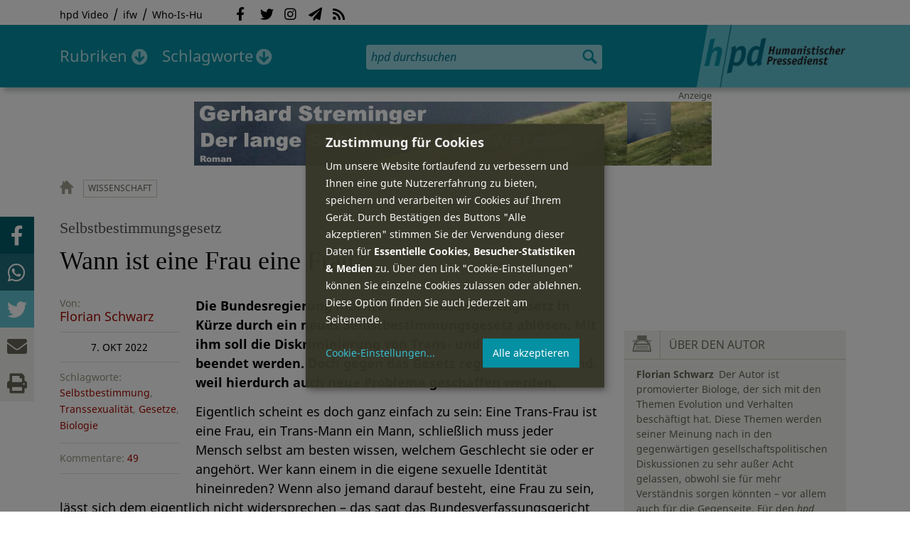

--- FILE ---
content_type: text/html; charset=utf-8
request_url: https://hpd.de/comment/78186
body_size: 43461
content:
<!DOCTYPE html>
<html class="no-js" xmlns:og="http://opengraphprotocol.org/schema/" lang="de" dir="ltr" prefix="content: http://purl.org/rss/1.0/modules/content/
dc: http://purl.org/dc/terms/
foaf: http://xmlns.com/foaf/0.1/
og: http://ogp.me/ns#
rdfs: http://www.w3.org/2000/01/rdf-schema#
sioc: http://rdfs.org/sioc/ns#
sioct: http://rdfs.org/sioc/types#
skos: http://www.w3.org/2004/02/skos/core#
xsd: http://www.w3.org/2001/XMLSchema#
">
<head>
<meta name="robots" content="all">
<meta content="IE=edge,chrome=1" http-equiv="X-UA-Compatible">
<meta content="width=device-width, initial-scale=1" name="viewport">
<meta charset="utf-8" />
<meta name="Generator" content="Drupal 7 (http://drupal.org)" />
<link rel="canonical" href="/artikel/wann-frau-frau-20728" />
<link rel="shortlink" href="/node/20728" />
<meta name="description" content="Die Bundesregierung möchte das Transsexuellengesetz in Kürze durch ein neues Selbstbestimmungsgesetz ablösen. Mit ihm soll die Diskriminierung von Trans- und Intersexuellen beendet werden." />
<meta property="og:description" content="Die Bundesregierung möchte das Transsexuellengesetz in Kürze durch ein neues Selbstbestimmungsgesetz ablösen. Mit ihm soll die Diskriminierung von Trans- und Intersexuellen beendet werden. Doch gegen das Gesetz regt sich Widerstand, weil hierdurch auch neue Probleme geschaffen werden.
" />
<meta property="og:title" content="Wann ist eine Frau eine Frau?" />
<meta property="og:image" content="https://hpd.de/sites/hpd.de/files/styles/head_crop_autoreuse/public/field/image/sunguk-kim-9z3aq0hedci-unsplash.jpg" />
<meta property="og:type" content="article" />
<meta property="og:url" content="https://hpd.de/artikel/wann-frau-frau-20728" />
<link rel="shortcut icon" href="https://hpd.de/sites/hpd.de/files/favicon_0.ico" type="image/vnd.microsoft.icon" />
<title>Wann ist eine Frau eine Frau? | hpd</title>
<link type="text/css" rel="stylesheet" href="https://hpd.de/sites/hpd.de/files/css/css_xE-rWrJf-fncB6ztZfd2huxqgxu4WO-qwma6Xer30m4.css" media="all" />
<link type="text/css" rel="stylesheet" href="https://hpd.de/sites/hpd.de/files/css/css_n-1vg2TPFaCljNQHs8IcJ8IcQocufw6sJ4ZK88MLqPE.css" media="all" />
<link type="text/css" rel="stylesheet" href="https://hpd.de/sites/hpd.de/files/css/css_FedWOvVCog_uHAmvZoqDM1YLPQtbAyignF1FwE5roBQ.css" media="all" />
<link type="text/css" rel="stylesheet" href="//gbs-termine.de/css/hv-cal.css" media="all" />
<link type="text/css" rel="stylesheet" href="https://hpd.de/sites/hpd.de/files/css/css_PdmOgAqgqk35O8c03ZRRqEZRRE4NF5U268Ra4Z5odL4.css" media="all" />
<link type="text/css" rel="stylesheet" href="https://hpd.de/sites/hpd.de/files/css/css_LPLgvOLsCg3KtCI580V9sl2Jq1q5Dgp1ONh6HDZGA8U.css" media="screen" />
<link type="text/css" rel="stylesheet" href="https://hpd.de/sites/hpd.de/files/css/css_MqSbQX1ZTMx8fm2igNrlE0yVw4-4Ywr66IvtI3ZTBzM.css" media="print" />
<link type="text/css" rel="stylesheet" href="https://hpd.de/sites/hpd.de/files/css/css_IEhESGSWQhNJH5Vnsqf8SxBoDV-dIpiOODrQXwq_rko.css" media="all" />
<link type="text/css" rel="stylesheet" href="/sites/all/libraries/shariff/shariff.min.css" media="all" />
<script src="//ajax.googleapis.com/ajax/libs/jquery/1.12.4/jquery.min.js"></script>
<script>window.jQuery || document.write("<script src='/sites/all/modules/contrib/jquery_update/replace/jquery/1.12/jquery.min.js'>\x3C/script>")</script>
<script src="https://hpd.de/sites/hpd.de/files/js/js_GOikDsJOX04Aww72M-XK1hkq4qiL_1XgGsRdkL0XlDo.js"></script>
<script src="https://hpd.de/sites/hpd.de/files/js/js_NaWnmLRn_oLakq5a60IFTfYZm_LJr7QZfBZkBPCRDXY.js"></script>
<script src="https://hpd.de/sites/hpd.de/files/js/js_R9UbiVw2xuTUI0GZoaqMDOdX0lrZtgX-ono8RVOUEVc.js"></script>
<script src="https://hpd.de/sites/hpd.de/files/js/js_AqxCVHJJ2q-fGGlVn0nTZEghFYVu38kb7sq8jnF5kls.js"></script>
<script>jQuery.extend(Drupal.settings, {"basePath":"\/","pathPrefix":"","setHasJsCookie":0,"ajaxPageState":{"theme":"hpd2014","theme_token":"D5n3BIbZSp2WLC0ZPDyixS9SbJHg6mko7tciVShQKLw","jquery_version":"1.12","jquery_version_token":"ON2H9qaH0t6ZsDZTiYTK0F2Dii_HN-g2J3JmNk3vANU","js":{"sites\/all\/themes\/hpd2014\/js\/scripts.js":1,"sites\/all\/themes\/hpd2014\/js\/jquery.extlink.js":1,"sites\/all\/themes\/hpd2014\/js\/dropdowner.js":1,"sites\/all\/themes\/hpd2014\/js\/phplist-subscribe.js":1,"sites\/all\/themes\/hpd2014\/js\/mobile_search.js":1,"sites\/all\/themes\/hpd2014\/js\/klaro-helper.js":1,"sites\/all\/libraries\/shariff\/shariff.min.js":1,"sites\/all\/themes\/hpd2014\/js\/shariff-extend.js":1,"\/\/ajax.googleapis.com\/ajax\/libs\/jquery\/1.12.4\/jquery.min.js":1,"0":1,"misc\/jquery-extend-3.4.0.js":1,"misc\/jquery-html-prefilter-3.5.0-backport.js":1,"misc\/jquery.once.js":1,"misc\/drupal.js":1,"sites\/all\/modules\/contrib\/jquery_update\/js\/jquery_browser.js":1,"sites\/all\/modules\/contrib\/jquery_update\/replace\/ui\/external\/jquery.cookie.js":1,"sites\/all\/modules\/contrib\/jquery_update\/replace\/jquery.form\/4\/jquery.form.min.js":1,"misc\/form-single-submit.js":1,"misc\/ajax.js":1,"sites\/all\/modules\/contrib\/jquery_update\/js\/jquery_update.js":1,"sites\/all\/modules\/contrib\/admin_menu\/admin_devel\/admin_devel.js":1,"public:\/\/languages\/de_f1vaIim6spomPYxj6rIcCrZiE9qPJBD-E1qnB-78qZw.js":1,"sites\/all\/modules\/contrib\/views\/js\/base.js":1,"misc\/progress.js":1,"sites\/all\/modules\/contrib\/views\/js\/ajax_view.js":1,"sites\/all\/modules\/contrib\/expanding_formatter\/js\/expanding_formatter.js":1},"css":{"modules\/system\/system.base.css":1,"modules\/system\/system.menus.css":1,"modules\/system\/system.messages.css":1,"modules\/system\/system.theme.css":1,"sites\/all\/modules\/contrib\/comment_notify\/comment_notify.css":1,"modules\/aggregator\/aggregator.css":1,"modules\/comment\/comment.css":1,"sites\/all\/modules\/contrib\/date\/date_api\/date.css":1,"sites\/all\/modules\/contrib\/date\/date_popup\/themes\/datepicker.1.7.css":1,"sites\/all\/modules\/contrib\/date\/date_repeat_field\/date_repeat_field.css":1,"modules\/field\/theme\/field.css":1,"modules\/node\/node.css":1,"modules\/search\/search.css":1,"modules\/user\/user.css":1,"sites\/all\/modules\/contrib\/views\/css\/views.css":1,"sites\/all\/modules\/contrib\/ckeditor\/css\/ckeditor.css":1,"sites\/all\/modules\/contrib\/ctools\/css\/ctools.css":1,"sites\/all\/modules\/contrib\/panels\/css\/panels.css":1,"sites\/all\/modules\/custom\/sf_hpd\/sf_hpd.css":1,"sites\/all\/modules\/contrib\/expanding_formatter\/css\/expanding_formatter.css":1,"\/\/gbs-termine.de\/css\/hv-cal.css":1,"sites\/all\/themes\/hpd2014\/css\/base\/webfonts.css":1,"sites\/all\/themes\/hpd2014\/css\/components\/fontawesome-free--custom.css":1,"sites\/all\/themes\/hpd2014\/css\/layout.css":1,"sites\/all\/themes\/hpd2014\/css\/responsive.css":1,"sites\/all\/themes\/hpd2014\/css\/print.css":1,"sites\/all\/themes\/hpd2014\/css\/components\/klaro.css":1,"\/sites\/all\/libraries\/shariff\/shariff.min.css":1}},"views":{"ajax_path":"\/views\/ajax","ajaxViews":{"views_dom_id:7d737edfc224645f50d2bfd027370947":{"view_name":"tags","view_display_id":"block_tags","view_args":"a","view_path":"node\/20728","view_base_path":"inhalt\/schlagworte","view_dom_id":"7d737edfc224645f50d2bfd027370947","pager_element":0}}},"urlIsAjaxTrusted":{"\/views\/ajax":true,"\/comment\/78186":true}});</script>
<script type="text/plain" data-src="https://steadyhq.com/widget_loader/405c08e8-3421-4c5d-800a-9a7eb224f74b" data-type="text/javascript" data-name="steady"></script>
<script async="" type="text/plain" data-src="/sites/all/themes/hpd2014/js/ga.js" data-type="text/javascript" data-name="ga"></script>
<script src="/sites/all/themes/hpd2014/js/klaro-config.js" defer="true" type="application/javascript"></script>
<script src="https://cdn.kiprotect.com/klaro/v0.7/klaro.js" defer="true" data-config="klaroConfig"></script>
</head>

<body itemscope itemtype="http://schema.org/WebPage" class="html not-front not-logged-in one-sidebar sidebar-first page-node page-node- page-node-20728 node-type-article">

  <header id="page-header" role="banner">
    <div class="region region-top">
  <div class="page">
  <nav id="block-menu-menu-service" class="block block-menu">

        <h1 class="noscreen">SERVICE</h1>
    
  <ul class="menu"><li class="first leaf"><a href="http://www.youtube.com/hpdvideo" title="Externer Link zum Youtube Video-Channel des Humanistischen Pressedienstes.">hpd Video</a></li>
<li class="leaf"><a href="https://weltanschauungsrecht.de/" title="Institut für Weltanschauungsrecht">ifw</a></li>
<li class="last leaf"><a href="http://who-is-hu.de" title="Galerie der Humanisten">Who-Is-Hu</a></li>
</ul>
</nav> <!-- /.block -->
<nav id="block-menu-block-2" class="block block-menu-block">

        <h1 class="noscreen">Social Network Links</h1>
    
   <ul class="menu"><li class="first leaf menu-mlid-1058"><a href="http://www.facebook.com/hpd.de" title="Der HPD auf Facebook." class="fab fa-facebook-f">Facebook</a></li>
<li class="leaf menu-mlid-1059"><a href="http://twitter.com/hpdticker" title="Der HPD-Ticker auf Twitter" class="fab fa-twitter">Twitter</a></li>
<li class="leaf menu-mlid-5148"><a href="https://www.instagram.com/humanistischer_pressedienst/" title="Der HPD auf Instagram" class="fab fa-instagram">Instagram</a></li>
<li class="leaf menu-mlid-3425"><a href="http://nl.hpd.de/lists/?p=subscribe&amp;id=1" title="hpd-Telegramm: Alle Artikel des Tages als E-Mail erhalten" class="fas fa-paper-plane">hpd-Telegramm</a></li>
<li class="last leaf menu-mlid-1061"><a href="//hpd.de/rss.xml" title="RSS Feed" class="fas fa-rss">RSS</a></li>
</ul>
</nav> <!-- /.block -->
  </div>
</div>
	<div class="page">
	  <h1 id="site-logo">
				<a href="/" title="Startseite" rel="home">
						<img src="https://hpd.de/sites/all/themes/hpd2014/logo.png" alt="hpd" title="Startseite" class="header-logo-image">
								</a>
			  </h1>
    <ul class="mobile-menu">
      <li class="mobile-menu goto"><a class="fas fa-bars" href="#page-footer" title="Menü">Menü</a></li>
      <li class="mobile-menu icon-search"><a class="fas fa-search" title="hpd durchsuchen">Suche</a></li>
    </ul>
	<div class="clearfix region region-header">
  <nav id="block-menu-block-3" class="block block-menu-block">

        <h1 class="noscreen">Hauptmenü</h1>
    
    <ul class="menu"><li class="first expanded menu-mlid-1121 dropdown"><a href="/inhalt/rubriken" title="">Rubriken</a><ul class="menu"><li class="first last leaf menu-mlid-1983 menu-views menu-rubrics"><div class="view view-rubrics view-id-rubrics view-display-id-megamenu_rubrics view-dom-id-4eb7632ac0c75ed6f49cff592f66fb00">
        
  
  
      <div class="view-content">
      <div class="item-list"><ul><li class="first">  
          <span class="term-12 parent-is-"><a href="/wissenschaft">Wissenschaft</a></span>  </li>
<li>  
          <span class="term-11 parent-is-"><a href="/vor-ort">vor Ort</a></span>  </li>
<li>  
          <span class="term-10 parent-is-"><a href="/soziales">Soziales</a></span>  </li>
<li>  
          <span class="term-9 parent-is-"><a href="/religionen">Religionen</a></span>  </li>
<li>  
          <span class="term-4 parent-is-"><a href="/internationales">Internationales</a></span>  </li>
<li>  
          <span class="term-3 parent-is-"><a href="/gesundheit">Gesundheit</a></span>  </li>
<li>  
          <span class="term-2774 parent-is-"><a href="/gesellschaft">Gesellschaft</a></span>  </li>
<li>  
          <span class="term-2542 parent-is-"><a href="/kunst">Kunst &amp; Kultur</a></span>  </li>
<li>  
          <span class="term-8 parent-is-"><a href="/profile">Profile</a></span>  </li>
<li>  
          <span class="term-7 parent-is-"><a href="/politik">Politik</a></span>  </li>
<li>  
          <span class="term-6 parent-is-"><a href="/organisation">Organisationen</a></span>  </li>
<li class="last">  
          <span class="term-1 parent-is-"><a href="/bildung">Bildung</a></span>  </li>
</ul></div>    </div>
  
  
  
  
      <div class="view-footer">
      <div class="view view-rubrik-kurzteaser view-id-rubrik_kurzteaser view-display-id-rubric_shortteaser view-dom-id-31493a350f0296cc772767dc1582908f">
        
  
  
      <div class="view-content">
        <article class="views-row views-row-1 views-row-odd views-row-first views-row-last">
      
          <p class="wrap grid-image">
<b>vor Ort</b> <a href="/artikel/kriminalitaet-es-wird-immer-schlimmer-oder-23566"><img typeof="foaf:Image" itemprop="image" src="https://hpd.de/sites/hpd.de/files/styles/teaser_landscape/public/field/image/jurgen_roder_.jpg?itok=PLd2Qatc" width="362" height="202" alt="Jürgen Röder" title="Jürgen Röder" /></a>
</p>    
          <h1 class="title short-teaser"><a href="/artikel/kriminalitaet-es-wird-immer-schlimmer-oder-23566">Kriminalität: Es wird immer schlimmer, oder?</a></h1>    
          <p class="body short-teaser is-trimmed">Am vergangenen Dienstagabend zeigte ein Vortrag im Humanistischen Bildungs- und Begegnungszentrum in Konstanz (hbbk),...</p>    
          <p class="more-link"><a href="/artikel/kriminalitaet-es-wird-immer-schlimmer-oder-23566"> Mehr&nbsp;→</a></p>    </article>
    </div>
  
  
  
  
  
  
</div>    </div>
  
  <p class="close" title="Menü schließen"><a>Menü schließen</a></p>
</div></li>
</ul></li>
<li class="last expanded menu-mlid-1119 dropdown"><a href="/inhalt/schlagworte" title="">Schlagworte</a><ul class="menu"><li class="first last leaf menu-mlid-1120 menu-views menu-tags"><div class="view view-tags view-id-tags view-display-id-block_tags grid-tags view-dom-id-7d737edfc224645f50d2bfd027370947">
        
  
      <div class="attachment attachment-before">
      <div class="view view-tags view-id-tags view-display-id-attachment_1">
        
  
  
      <div class="view-content">
        <span class="views-summary views-summary-unformatted">        <a href="/inhalt/schlagworte/1">1</a>
      </span>  <span class="views-summary views-summary-unformatted">    <span class="separator"> | </span>    <a href="/inhalt/schlagworte/9">9</a>
      </span>  <span class="views-summary views-summary-unformatted">    <span class="separator"> | </span>    <a href="/inhalt/schlagworte/a">A</a>
      </span>  <span class="views-summary views-summary-unformatted">    <span class="separator"> | </span>    <a href="/inhalt/schlagworte/b">B</a>
      </span>  <span class="views-summary views-summary-unformatted">    <span class="separator"> | </span>    <a href="/inhalt/schlagworte/c">C</a>
      </span>  <span class="views-summary views-summary-unformatted">    <span class="separator"> | </span>    <a href="/inhalt/schlagworte/d">D</a>
      </span>  <span class="views-summary views-summary-unformatted">    <span class="separator"> | </span>    <a href="/inhalt/schlagworte/e">E</a>
      </span>  <span class="views-summary views-summary-unformatted">    <span class="separator"> | </span>    <a href="/inhalt/schlagworte/f">F</a>
      </span>  <span class="views-summary views-summary-unformatted">    <span class="separator"> | </span>    <a href="/inhalt/schlagworte/g">G</a>
      </span>  <span class="views-summary views-summary-unformatted">    <span class="separator"> | </span>    <a href="/inhalt/schlagworte/h">H</a>
      </span>  <span class="views-summary views-summary-unformatted">    <span class="separator"> | </span>    <a href="/inhalt/schlagworte/i">I</a>
      </span>  <span class="views-summary views-summary-unformatted">    <span class="separator"> | </span>    <a href="/inhalt/schlagworte/j">J</a>
      </span>  <span class="views-summary views-summary-unformatted">    <span class="separator"> | </span>    <a href="/inhalt/schlagworte/k">K</a>
      </span>  <span class="views-summary views-summary-unformatted">    <span class="separator"> | </span>    <a href="/inhalt/schlagworte/l">L</a>
      </span>  <span class="views-summary views-summary-unformatted">    <span class="separator"> | </span>    <a href="/inhalt/schlagworte/m">M</a>
      </span>  <span class="views-summary views-summary-unformatted">    <span class="separator"> | </span>    <a href="/inhalt/schlagworte/n">N</a>
      </span>  <span class="views-summary views-summary-unformatted">    <span class="separator"> | </span>    <a href="/inhalt/schlagworte/o">O</a>
      </span>  <span class="views-summary views-summary-unformatted">    <span class="separator"> | </span>    <a href="/inhalt/schlagworte/p">P</a>
      </span>  <span class="views-summary views-summary-unformatted">    <span class="separator"> | </span>    <a href="/inhalt/schlagworte/q">Q</a>
      </span>  <span class="views-summary views-summary-unformatted">    <span class="separator"> | </span>    <a href="/inhalt/schlagworte/r">R</a>
      </span>  <span class="views-summary views-summary-unformatted">    <span class="separator"> | </span>    <a href="/inhalt/schlagworte/s">S</a>
      </span>  <span class="views-summary views-summary-unformatted">    <span class="separator"> | </span>    <a href="/inhalt/schlagworte/t">T</a>
      </span>  <span class="views-summary views-summary-unformatted">    <span class="separator"> | </span>    <a href="/inhalt/schlagworte/%C3%BC">Ü</a>
      </span>  <span class="views-summary views-summary-unformatted">    <span class="separator"> | </span>    <a href="/inhalt/schlagworte/v">V</a>
      </span>  <span class="views-summary views-summary-unformatted">    <span class="separator"> | </span>    <a href="/inhalt/schlagworte/w">W</a>
      </span>  <span class="views-summary views-summary-unformatted">    <span class="separator"> | </span>    <a href="/inhalt/schlagworte/y">Y</a>
      </span>  <span class="views-summary views-summary-unformatted">    <span class="separator"> | </span>    <a href="/inhalt/schlagworte/z">Z</a>
      </span>  <span class="views-summary views-summary-unformatted">    <span class="separator"> | </span>    <a href="/inhalt/schlagworte/%C2%A7">§</a>
      </span>    </div>
  
  
  
  
  
  
</div>    </div>
  
      <div class="view-content">
      <p class="views-view-grid cols-4">
          <span class="row row-1 row-first">
                  <i class="col col-1 col-first">
              
          <a href="/schlagworte/aberglaube">Aberglaube</a>            </i>
                  <i class="col col-2">
              
          <a href="/schlagworte/abgeltungssteuer">Abgeltungssteuer</a>            </i>
                  <i class="col col-3">
              
          <a href="/schlagworte/abstimmung">Abstimmung</a>            </i>
                  <i class="col col-4 col-last">
              
          <a href="/schlagworte/abtreibung">Abtreibung</a>            </i>
              </span>
          <span class="row row-2">
                  <i class="col col-1 col-first">
              
          <a href="/schlagworte/abtreibungsgegner">Abtreibungsgegner</a>            </i>
                  <i class="col col-2">
              
          <a href="/schlagworte/adoption">Adoption</a>            </i>
                  <i class="col col-3">
              
          <a href="/schlagworte/advent">Advent</a>            </i>
                  <i class="col col-4 col-last">
              
          <a href="/schlagworte/afd">AfD</a>            </i>
              </span>
          <span class="row row-3">
                  <i class="col col-1 col-first">
              
          <a href="/schlagworte/affen">Affen</a>            </i>
                  <i class="col col-2">
              
          <a href="/schlagworte/afghanistan">Afghanistan</a>            </i>
                  <i class="col col-3">
              
          <a href="/schlagworte/afrika">Afrika</a>            </i>
                  <i class="col col-4 col-last">
              
          <a href="/schlagworte/agnostiker">Agnostiker</a>            </i>
              </span>
          <span class="row row-4">
                  <i class="col col-1 col-first">
              
          <a href="/schlagworte/aegypten">Ägypten</a>            </i>
                  <i class="col col-2">
              
          <a href="/schlagworte/aha-letzebuerg">AHA Lëtzebuerg</a>            </i>
                  <i class="col col-3">
              
          <a href="/schlagworte/aids">Aids</a>            </i>
                  <i class="col col-4 col-last">
              
          <a href="/schlagworte/aidshilfe">Aidshilfe</a>            </i>
              </span>
          <span class="row row-5">
                  <i class="col col-1 col-first">
              
          <a href="/schlagworte/ak-polis">AK Polis</a>            </i>
                  <i class="col col-2">
              
          <a href="/schlagworte/akten">Akten</a>            </i>
                  <i class="col col-3">
              
          <a href="/schlagworte/aktionskunst">Aktionskunst</a>            </i>
                  <i class="col col-4 col-last">
              
          <a href="/schlagworte/aktionstag">Aktionstag</a>            </i>
              </span>
          <span class="row row-6">
                  <i class="col col-1 col-first">
              
          <a href="/schlagworte/akupunktur">Akupunktur</a>            </i>
                  <i class="col col-2">
              
          <a href="/schlagworte/albanien">Albanien</a>            </i>
                  <i class="col col-3">
              
          <a href="/schlagworte/aleviten">Aleviten</a>            </i>
                  <i class="col col-4 col-last">
              
          <a href="/schlagworte/algerien">Algerien</a>            </i>
              </span>
          <span class="row row-7">
                  <i class="col col-1 col-first">
              
          <a href="/schlagworte/algorithmus">Algorithmus</a>            </i>
                  <i class="col col-2">
              
          <a href="/schlagworte/alter">Alter</a>            </i>
                  <i class="col col-3">
              
          <a href="/schlagworte/alternative-fur-deutschland-afd">Alternative für Deutschlan...</a>            </i>
                  <i class="col col-4 col-last">
              
          <a href="/schlagworte/altruismus">Altruismus</a>            </i>
              </span>
          <span class="row row-8">
                  <i class="col col-1 col-first">
              
          <a href="/schlagworte/amazonas">Amazonas</a>            </i>
                  <i class="col col-2">
              
          <a href="/schlagworte/american-humanist-association">American Humanist Associat...</a>            </i>
                  <i class="col col-3">
              
          <a href="/schlagworte/amerika">Amerika</a>            </i>
                  <i class="col col-4 col-last">
              
          <a href="/schlagworte/amnesty-international">Amnesty International</a>            </i>
              </span>
          <span class="row row-9">
                  <i class="col col-1 col-first">
              
          <a href="/schlagworte/amok">Amok</a>            </i>
                  <i class="col col-2">
              
          <a href="/schlagworte/analyse">Analyse</a>            </i>
                  <i class="col col-3">
              
          <a href="/schlagworte/anarchismus">Anarchismus</a>            </i>
                  <i class="col col-4 col-last">
              
          <a href="/schlagworte/android">Android</a>            </i>
              </span>
          <span class="row row-10">
                  <i class="col col-1 col-first">
              
          <a href="/schlagworte/animismus">Animismus</a>            </i>
                  <i class="col col-2">
              
          <a href="/schlagworte/ankuendigung">Ankündigung</a>            </i>
                  <i class="col col-3">
              
          <a href="/schlagworte/anthropologie">Anthropologie</a>            </i>
                  <i class="col col-4 col-last">
              
          <a href="/schlagworte/anthroposophie">Anthroposophie</a>            </i>
              </span>
          <span class="row row-11">
                  <i class="col col-1 col-first">
              
          <a href="/schlagworte/anthropozan">Anthropozän</a>            </i>
                  <i class="col col-2">
              
          <a href="/schlagworte/antiatombewegung">Antiatombewegung</a>            </i>
                  <i class="col col-3">
              
          <a href="/schlagworte/antichrist">Antichrist</a>            </i>
                  <i class="col col-4 col-last">
              
          <a href="/schlagworte/antifaschismus">Antifaschismus</a>            </i>
              </span>
          <span class="row row-12">
                  <i class="col col-1 col-first">
              
          <a href="/schlagworte/antirassismus">Antirassismus</a>            </i>
                  <i class="col col-2">
              
          <a href="/schlagworte/antisemitismus">Antisemitismus</a>            </i>
                  <i class="col col-3">
              
          <a href="/schlagworte/apostasie">Apostasie</a>            </i>
                  <i class="col col-4 col-last">
              
          <a href="/schlagworte/arabischer-fruhling">Arabischer Frühling</a>            </i>
              </span>
          <span class="row row-13">
                  <i class="col col-1 col-first">
              
          <a href="/schlagworte/arbeit">Arbeit</a>            </i>
                  <i class="col col-2">
              
          <a href="/schlagworte/arbeitskreis-sakularitat-und-humanismus-aksh">Arbeitskreis Säkularität u...</a>            </i>
                  <i class="col col-3">
              
          <a href="/schlagworte/arbeitsleben">Arbeitsleben</a>            </i>
                  <i class="col col-4 col-last">
              
          <a href="/schlagworte/arbeitsrecht">Arbeitsrecht</a>            </i>
              </span>
          <span class="row row-14">
                  <i class="col col-1 col-first">
              
          <a href="/schlagworte/archaeologie">Archäologie</a>            </i>
                  <i class="col col-2">
              
          <a href="/schlagworte/architektur">Architektur</a>            </i>
                  <i class="col col-3">
              
          <a href="/schlagworte/argentinien">Argentinien</a>            </i>
                  <i class="col col-4 col-last">
              
          <a href="/schlagworte/armenien">Armenien</a>            </i>
              </span>
          <span class="row row-15">
                  <i class="col col-1 col-first">
              
          <a href="/schlagworte/armut">Armut</a>            </i>
                  <i class="col col-2">
              
          <a href="/schlagworte/artenschutz">Artenschutz</a>            </i>
                  <i class="col col-3">
              
          <a href="/schlagworte/artensterben">Artensterben</a>            </i>
                  <i class="col col-4 col-last">
              
          <a href="/schlagworte/arzte">Ärzte</a>            </i>
              </span>
          <span class="row row-16">
                  <i class="col col-1 col-first">
              
          <a href="/schlagworte/asien">Asien</a>            </i>
                  <i class="col col-2">
              
          <a href="/schlagworte/assimilation">Assimilation</a>            </i>
                  <i class="col col-3">
              
          <a href="/schlagworte/astrologie">Astrologie</a>            </i>
                  <i class="col col-4 col-last">
              
          <a href="/schlagworte/astronomie">Astronomie</a>            </i>
              </span>
          <span class="row row-17">
                  <i class="col col-1 col-first">
              
          <a href="/schlagworte/asylpolitik">Asylpolitik</a>            </i>
                  <i class="col col-2">
              
          <a href="/schlagworte/atheismus">Atheismus</a>            </i>
                  <i class="col col-3">
              
          <a href="/schlagworte/atheist-alliance-international-aai">Atheist Alliance Internati...</a>            </i>
                  <i class="col col-4 col-last">
              
          <a href="/schlagworte/atheist-republic">Atheist Republic</a>            </i>
              </span>
          <span class="row row-18">
                  <i class="col col-1 col-first">
              
          <a href="/schlagworte/atheisten">Atheisten</a>            </i>
                  <i class="col col-2">
              
          <a href="/schlagworte/atheisten-tag">Atheisten-Tag</a>            </i>
                  <i class="col col-3">
              
          <a href="/schlagworte/atheistische-religionsgesellschaft-osterreich-arg">Atheistische Religionsgese...</a>            </i>
                  <i class="col col-4 col-last">
              
          <a href="/schlagworte/aethiopien">Äthiopien</a>            </i>
              </span>
          <span class="row row-19">
                  <i class="col col-1 col-first">
              
          <a href="/schlagworte/atomenergie">Atomenergie</a>            </i>
                  <i class="col col-2">
              
          <a href="/schlagworte/aufarbeitung">Aufarbeitung</a>            </i>
                  <i class="col col-3">
              
          <a href="/schlagworte/aufklaerung">Aufklärung</a>            </i>
                  <i class="col col-4 col-last">
              
          <a href="/schlagworte/aufklaerung-und-kritik">Aufklärung und Kritik</a>            </i>
              </span>
          <span class="row row-20">
                  <i class="col col-1 col-first">
              
          <a href="/schlagworte/aufruf">Aufruf</a>            </i>
                  <i class="col col-2">
              
          <a href="/schlagworte/augsburg">Augsburg</a>            </i>
                  <i class="col col-3">
              
          <a href="/schlagworte/augustinus">Augustinus</a>            </i>
                  <i class="col col-4 col-last">
              
          <a href="/schlagworte/ausserirdische">Außerirdische</a>            </i>
              </span>
          <span class="row row-21">
                  <i class="col col-1 col-first">
              
          <a href="/schlagworte/ausschreibung">Ausschreibung</a>            </i>
                  <i class="col col-2">
              
          <a href="/schlagworte/aussteiger">Aussteiger</a>            </i>
                  <i class="col col-3">
              
          <a href="/schlagworte/ausstellung">Ausstellung</a>            </i>
                  <i class="col col-4 col-last">
              
          <a href="/schlagworte/austellung">Austellung</a>            </i>
              </span>
          <span class="row row-22">
                  <i class="col col-1 col-first">
              
          <a href="/schlagworte/australien">Australien</a>            </i>
                  <i class="col col-2">
              
          <a href="/schlagworte/auszeichnung">Auszeichnung</a>            </i>
                  <i class="col col-3">
              
          <a href="/schlagworte/auto">Auto</a>            </i>
                  <i class="col col-4 col-last">
              
          <a href="/schlagworte/autokratie">Autokratie</a>            </i>
              </span>
          <span class="row row-23 row-last">
                  <i class="col col-1 col-first">
              
          <a href="/schlagworte/autoritarismus">Autoritarismus</a>            </i>
                  <i class="col col-2">
                      </i>
                  <i class="col col-3">
                      </i>
                  <i class="col col-4 col-last">
                      </i>
              </span>
    </p>    </div>
  
  
  
  
      <div class="view-footer">
      <p class="close" title="Menü schließen"><a>Schließen</a></p>    </div>
  
  
</div></li>
</ul></li>
</ul>
</nav> <!-- /.block -->
<div id="block-search-form" class="block block-search">

      
  <div class="content">
    <form action="/comment/78186" method="post" id="search-block-form" accept-charset="UTF-8"><div><div class="container-inline">
      <h2 class="element-invisible">Suchformular</h2>
    <div class="form-item form-type-textfield form-item-search-block-form">
  <label class="element-invisible" for="edit-search-block-form--2">Suche </label>
 <input title="Geben Sie die Begriffe ein, nach denen Sie suchen." placeholder="hpd durchsuchen" type="search" id="edit-search-block-form--2" name="search_block_form" value="" size="15" maxlength="128" class="form-text" />
</div>
<div class="form-actions form-wrapper" id="edit-actions"><input type="image" id="edit-submit" name="submit" src="https://hpd.de/sites/all/themes/hpd2014/images/ic_search.png" alt="Suchen" title="Suchen" class="form-submit" /></div><input type="hidden" name="form_build_id" value="form-GgHk6YW_SQ-A3yGNzW_wYKXjo17bG3P6juICE1VJQWg" />
<input type="hidden" name="form_id" value="search_block_form" />
</div>
</div></form>  </div> <!-- /.content -->

</div> <!-- /.block -->
</div>

		  <p id="skip-link" class="noscreen"><em><a href="#navigation">Skip to Navigation</a></em> &darr;</p>
		</div>
  </header>
    <div class="ads-helper">
        <div class="region region-ads-content-top">
	<!-- <div class="page"> -->
        <div class="view view-advertising-blocks view-id-advertising_blocks view-display-id-ad_content_top ads superbanner view-dom-id-1ec244029a74753c3124d906063548ed">
        
  
  
      <div class="view-content">
        <div>
      
          <div class="ad ad-graphic adformat-0"><a href="https://www.buchschmiede.at/app/book/302335-Gerhard-Streminger-Der-lange-Schatten-der-Schwermut%5C;bookType=PB"><img typeof="foaf:Image" itemprop="image" src="https://hpd.de/sites/hpd.de/files/advertising/banner_streminger_schwermut.png" width="728" height="90" alt="" /></a></div>    </div>
    </div>
  
  
  
  
  
  
</div>	<!-- </div> -->
  </div>
        <main id="main" class="page clearfix with-navigation">
    <div id="content" class="column" role="main">
                    <div id="breadcrumb"><a href="/">Startseite</a></div>
                                            <div class="tabs"></div>
                          <div class="region region-content">
    <div id="block-system-main" class="block block-system">

      
  
<article id="node-20728" class="node node-article node-promoted view-mode-full is-paged" about="/artikel/wann-frau-frau-20728" typeof="sioc:Item foaf:Document" itemscope itemtype="http://schema.org/Article">

    <header>
		<ul class="field-themen nav field-items"><li><a href="/wissenschaft" typeof="skos:Concept" property="rdfs:label skos:prefLabel" datatype="">Wissenschaft</a></li></ul>				<p class="supheadline field-items"><b>Selbstbestimmungsgesetz</b></p>		<h1 itemprop="name" class="node-title">Wann ist eine Frau eine Frau?</h1>
		<span property="dc:title" content="Wann ist eine Frau eine Frau?" class="rdf-meta element-hidden"></span><span property="sioc:num_replies" content="49" datatype="xsd:integer" class="rdf-meta element-hidden"></span>    </header>
		<div class="col c-wrapper wo-headpic">
		<aside class="meta">
            <p class="authors">Von:<br><i><a href="/autor/florian-schwarz-20686" class="author-name">Florian Schwarz</a></i></p> 
        <p class="wrapper-hpd-date row">
    <time class="hpd-date" itemprop="datePublished" content="2022-10-07" datetime="2022-10-07T13:15:00+02:00">7. Okt 2022</time>     </p>
    <div class="field field-name-field-tags field-type-taxonomy-term-reference field-label-inline clearfix"><b class="field-label">Schlagworte:&nbsp;</b><p class="field-items tags-items"><a href="/schlagworte/selbstbestimmung" typeof="skos:Concept" property="rdfs:label skos:prefLabel" datatype="">Selbstbestimmung</a><span class="sep">,</span> <a href="/schlagworte/transsexualitat" typeof="skos:Concept" property="rdfs:label skos:prefLabel" datatype="">Transsexualität</a><span class="sep">,</span> <a href="/schlagworte/gesetze" typeof="skos:Concept" property="rdfs:label skos:prefLabel" datatype="">Gesetze</a><span class="sep">,</span> <a href="/schlagworte/biologie" typeof="skos:Concept" property="rdfs:label skos:prefLabel" datatype="">Biologie</a></p></div>        <p class="comment-count row">
    Kommentare: <a href="#comments">49</a>
    </p>
            <div id="sn-count" class="shariff" data-services="[&quot;facebook&quot;,&quot;whatsapp&quot;,&quot;twitter&quot;,&quot;mail&quot;]" data-twitter-via="hpdticker" data-title="Wann ist eine Frau eine Frau?" data-backend-url="null" data-mail-url="mailto:" data-mail-subject="Leseempfehlung auf hpd.de: Wann ist eine Frau eine Frau?" data-mail-body="Eventuell interessiert Dich das: https://hpd.de/artikel/wann-frau-frau-20728" data-lang="de" data-orientation="vertical"></div>
	</aside>
	    <div class="content">
    <div itemprop="articleBody" class="field field-name-body field-type-text-with-summary field-label-hidden"><div class="field-items"><div class="field-item even" property="content:encoded"><p><b>Die Bundesregierung möchte das Transsexuellengesetz in Kürze durch ein neues Selbstbestimmungsgesetz ablösen. Mit ihm soll die Diskriminierung von Trans- und Intersexuellen beendet werden. Doch gegen das Gesetz regt sich Widerstand, weil hierdurch auch neue Probleme geschaffen werden.</b></p>
<p>Eigentlich scheint es doch ganz einfach zu sein: Eine Trans-Frau ist eine Frau, ein Trans-Mann ein Mann, schließlich muss jeder Mensch selbst am besten wissen, welchem Geschlecht sie oder er angehört. Wer kann einem in die eigene sexuelle Identität hineinreden? Wenn also jemand darauf besteht, eine Frau zu sein, lässt sich dem eigentlich nicht widersprechen – das sagt das Bundesverfassungsgericht und das meinen jene, die das geplante Gesetz der Bundesregierung zur Selbstbestimmung befürworten. Wenn es kommt, kann jeder Mensch das Geschlecht auf dem Standesamt eintragen lassen, dem sie oder er sich zugehörig fühlt, alle Jahre wieder.</p>
<p>Das Gesetz soll die Forderung transsexueller und intersexueller Menschen erfüllen, entsprechend ihrer sexuellen Identität behandelt zu werden, unabhängig vom biologischen Geschlecht. Diese Forderung klingt in einer Gesellschaft, in der die Würde und die Freiheit des Individuums zu den höchsten Werten gehören, selbstverständlich. Doch sie hat in Deutschland und anderen Ländern zu heftigen Diskussionen geführt. Diskussionen voller Missverständnissen, Fehlinformationen, Verständnislosigkeit, Ablehnung, sogar Hass.</p>
<h2>Wenn eine Trans-Frau eine Frau ist, was ist dann eine Frau?</h2>
<p>Das hängt damit zusammen, dass es um eine essenzielle Frage geht: Wenn eine Trans-Frau eine Frau ist (Trans-Männer und Männer sind ab hier mitgemeint), was ist dann eine Frau?</p>
<p>Die Befürworterinnen und Befürworter des geplanten Gesetzes finden die Antwort simpel: Ob jemand Merkmale trägt, die biologisch weiblich oder männlich sind – also primäre Geschlechtsorgane, eine Gebärmutter, Menstruation, Penis und Hoden – darf keine Rolle bei der Geschlechtsbestimmung spielen, weil sonst Trans-Frauen und Trans-Männer diskriminiert werden. Menschen, die menstruieren – was biologisch ein weibliches Merkmal ist – sind Männer, wenn sie sich dazu erklären. Und "ein Penis ist nicht per se ein männliches Sexualorgan", meint etwa die Trans-Frau und Bundestagsabgeordnete der Grünen Tessa Ganserer. Entscheidend soll also ausschließlich das "soziale Geschlecht" (Gender) beziehungsweise die sexuelle Identität sein.</p>
<p>Das führt zu der Frage, was die weibliche Identität dann eigentlich ist und wie sie sich von der männlichen unterscheidet. Wenn es nicht die Biologie ist, sind es dann etwa Geschlechterrollen, Geschlechtsstereotype, nach denen sich Menschen selbst und gegenseitig einem Geschlecht zuordnen? Gegen diese Vorstellung kämpfen Feministinnen seit Jahrhunderten an, und auch Befürworterinnen und Befürworter des geplanten Gesetzes haben vermutlich ein Problem damit.</p>
<p>Doch wenn jede und jeder sich selbst als das eine oder andere definieren darf, aber niemand mehr klar sagen kann, was gemeint ist – dann haben wir ein Problem. Denn dann wird das "Geschlecht" beliebig. Die Begriffe Frau und Mann verlieren ihre Bedeutung. Die Kategorien lösen sich letztlich auf.</p>
<p>Andererseits wollen Trans- und Intersexuelle sich selbst meist einem der zwei Geschlechter zuordnen. Damit stehen sie letztlich vor demselben Problem wie fast alle anderen Menschen in der Gesellschaft, die sich ebenfalls bewusst als Frauen oder Männer betrachten – ob nun heterosexuell, schwul, lesbisch. Die Frage ist nun: Wovon reden wir? Das ist ein Dilemma, das das Gesetz nicht löst, sondern das es über Paragrafen in neue Dimensionen verschiebt.</p>
<h2>Zornige Feministinnen</h2>
<p>Diese Entwicklung verärgert viele Menschen, gerade auch Frauen, die sich in ihrer eigenen sexuellen Identität als Frau infrage gestellt sehen, wenn biologisch männliche Menschen sich über eine Selbstdefinition zu Frauen wie sie selbst erklären können. Für sie stellt sich die Frage, für wessen Rechte sie eigentlich kämpfen, wenn nicht mehr klar ist, was eine Frau überhaupt ist.</p>
<p>Zudem verweisen sie auf praktische Probleme im Alltag. Dürfen biologische Männer, die sich zu Frauen erklären, nun Räume aufsuchen, von denen etliche biologische Frauen wollen, dass sie ihnen selbst vorbehalten bleiben? Frauenhäuser, Frauentoiletten, Frauenduschräume, Frauensaunen, Frauengefängnisse. Und was ist mit Frauenquoten?</p>
<p>Feministinnen, die die Bedeutung des biologischen Geschlechts nicht aufgeben wollen, werden von denen, die für mehr Rechte für Transsexuelle eintreten, als "transphob" und als "Terf" (Trans ausschließende Radikal-Feministinnen) diffamiert. Passiert ist das etwa Alice Schwarzer, die viel Hass auf sich gezogen hat. Auch die österreichische Grüne Faika El-Nagashi wird entsprechend beschimpft. Die britische Philosophin Kathleen Stock wurde aus ihrem Lehrstuhl an der University of Sussex gemobbt. Und die britische Harry-Potter-Autorin J. K. Rowling gilt manchen sogar als "Terf-Ikone". Sie hat auf Twitter abgelehnt, für biologische Frauen den Begriff "Menschen, die menstruieren" zu akzeptieren, damit Transsexuelle sich ohne Einschränkung als Frau bezeichnen können. Diesen Feministinnen wird sogar der Schulterschluss mit Rechten und Ultra-Religiösen vorgeworfen, weil aus deren Reihen ebenfalls Kritik an den Forderungen von Transsexuellen zu hören ist. Ein Vorwurf, der angesichts der politischen Grundpositionen nicht nur falsch, sondern unredlich ist.</p>
<h2>Wer darf bestimmen, was eine Frau ist?</h2>
<p>Letztlich wird hier um die Frage gekämpft, wer bestimmen darf, was es bedeutet, eine Frau zu sein. Wird es einer Minderheit und ihren Unterstützern überlassen, die bisher weitgehend akzeptierte Definition der Geschlechter vor allem anhand des biologischen Geschlechts abzuschaffen? Müssen biologische Frauen mit weiblicher sexueller Identität akzeptieren, dass letztlich biologische Männer festlegen, was es bedeutet, eine Frau zu sein – und dass es dazu keines weiblichen Körpers bedarf? Viele Feministinnen aber – und vermutlich die meisten Menschen, die ihre sexuelle Identität mit dem biologischen Geschlecht als kongruent erleben und das für relevant halten – wollen an der bisherigen Definition festhalten: Eine Frau ist eine biologisch weibliche Erwachsene.</p>
<p>Bislang ist es für die allermeisten Menschen in fast allen Fällen entsprechend einfach gewesen, zu entscheiden, was ein weiblicher oder männlicher Mensch ist, und ob sie selbst das eine oder andere sind. Schließlich ist das für eine Art, die sich geschlechtlich fortpflanzt, von einer gewissen Bedeutung. Und das wird in Zukunft ohne Zweifel so bleiben.</p>
<p>Aber um dem biologischen Geschlecht die Bedeutung zu nehmen, wird von manchen nun behauptet, die biologische Zweigeschlechtlichkeit des Menschen selbst sei nur eine fragwürdige Übereinkunft alter Biologen, die inzwischen von neuen Erkenntnissen überholt sei. Heute sei es Konsens in der Biologie, so heißt es, dass es mehr gebe als zwei biologische Geschlechter. Nachdem "Frau" also gesellschaftlich betrachtet ein Geschlecht sein soll, dem jeder Mensch sich nach dem eigenen Gefühl zuordnen kann, wird versucht, auch die biologische Kategorie "weiblich" verschwimmen zu lassen; dem biologischen Geschlecht soll seine Bedeutung genommen werden. Um das zu erreichen, werden biologische und medizinische Erkenntnisse teils verzerrt und teils sogar falsch dargestellt.</p>
<h2>Wie viele biologische Geschlechter?</h2>
<p>Die Aussage, der Mensch sei zweigeschlechtlich, ist auf biologischer Ebene nicht nur eine Übereinkunft zwischen Fachleuten. Es ist keine Übereinkunft oder eine Definitionssache, dass der <i>Homo sapiens</i> sich über genau zwei Geschlechter fortpflanzt. Genauso wenig wie es eine Übereinkunft ist, dass eine Evolution stattgefunden hat oder dass der Mensch Sauerstoff zum Atmen braucht. Das sind empirisch gewonnene Erkenntnisse, die nicht bezweifelt, sondern nur immer detaillierter erforscht werden.</p>
<p>Stand des biologischen Wissens ist: Menschen benötigen zur natürlichen Fortpflanzung ein männliches Geschlecht, das kleine Gameten (Spermien), produziert, und ein weibliches für große Gameten (Eizellen). Dieses System, das bei den meisten Eukaryonten (Mehrzeller mit Zellkern) vorkommt, wird als Anisogamie bezeichnet.</p>
<p>Wer heute in der Biologie oder Medizin von "mehr" als zwei biologischen Geschlechtern spricht, meint nicht, dass es weitere Geschlechter gibt. Es gibt aber Menschen, die sich keinem der beiden biologischen Geschlechter eindeutig zuordnen lassen, weil sie aufgrund von Abweichungen in der komplizierten Geschlechtsentwicklung mehr oder weniger weit ausgebildete Geschlechtsorgane beider Geschlechter tragen. Geschlechtlich gesehen sind diese Individuen Mischformen, die fast immer unter Unfruchtbarkeit leiden. Können sie doch Kinder bekommen, können sie nur entweder die Rolle des weiblichen oder männlichen Geschlechts übernehmen. Diese als "Intersexuelle" bezeichneten Menschen stehen also innerhalb des binären Systems, sie sind ein Teil davon, sie lösen es nicht auf. Das hat selbst die Wissenschaftsjournalistin Claire Ainsworth bestätigt, auf deren berühmten Artikel in <i>Nature</i> aus dem Jahre 2015 häufig hingewiesen wird, um zu belegen, dass es "mehr" als zwei biologische Geschlechter gebe.</p>
<h2>Männliche Frauen, weibliche Männer?</h2>
<p>Häufig wird jedoch von einem Spektrum bei den Geschlechtern gesprochen. Dabei müssen allerdings zwei Ebenen getrennt betrachtet werden: Weibliche und männliche Menschen unterscheiden sich zum einen in einer Reihe von Merkmalen, die für die geschlechtliche Fortpflanzung essenziell sind: Sie besitzen entweder Eierstöcke und eine Gebärmutter oder aber Hoden. Diese primären Geschlechtsmerkmale zeigen nach einer ungestörten Entwicklung eine gewisse Vielfalt in ihrer jeweiligen Ausprägung, lassen sich aber eindeutig einem der zwei Geschlechter zuordnen. An der Anisogamie kommt niemand vorbei.</p>
<p>Es gibt außerdem etliche Merkmale, die aufgrund evolutionärer Anpassungen eher typisch für das eine oder andere biologische Geschlecht sind, aber nicht ausschlaggebend für die Fortpflanzung. Dazu gehören etwa das Verhältnis der Breite von Becken- zu Schultergürtel, Körpergröße, Gesichtsbehaarung, Unterhautfett, Muskelmasse. Innerhalb des jeweiligen Geschlechts können diese Merkmale stark variieren, so dass es große Überschneidungen zwischen den Geschlechtern gibt. Frauen können größer sein als der durchschnittliche Mann, Männer können schmale Schultern haben. Die Ausprägung dieser Merkmale jeweils für sich genommen lässt sich deshalb nicht zur Geschlechtsbestimmung nutzen. Aber auch eine große biologische Frau ist eine Frau, ein Mann mit schmalen Schultern ein Mann. Es gibt also zwei Geschlechter, es gibt Intersexuelle, die keine eigene Kategorie bilden, und es gibt ein Spektrum auf der Ebene der jeweiligen Ausprägungen der Merkmale. Das ist der biologische Stand der Erkenntnis.</p>
<h2>Menschen sind weder Clownfische noch Wimpertierchen</h2>
<p>Um weitere Zweifel an den biologischen Grundlagen der Definition von weiblich und männlich zu säen, wird immer wieder darauf hingewiesen, dass es angeblich auch andere Formen gibt. Zwitter zum Beispiel. Allerdings bilden auch diese kein drittes Geschlecht. Sie besitzen lediglich primär männliche und weibliche Geschlechtsorgane nebeneinander (keine Zwischenformen davon). Das heißt, sie vereinen das binäre System in sich, ohne es zu verlassen. Eingeschlechtliche Fortpflanzung kommt vor, dabei sind es allerdings immer Weibchen, die Nachwuchs produzieren. Auch ein Geschlechtswechsel wie beim Clownfisch sprengt das System nicht. Männchen wechseln unter bestimmten Bedingungen ins andere biologische Geschlecht und bleiben dann Weibchen. Auch Clownfische kennen also nur zwei Geschlechter.</p>
<p>Was ist mit dem häufigen Hinweis auf die sieben "Geschlechter" bei Wimpertierchen? Es handelt sich hier um Einzeller, die sieben "Mating Types" (Paarungstypen) aufweisen – sieben Typen, deren Vertreter bei einer sogenannten Konjugation über eine Plasmabrücke untereinander Erbgut austauschen, und sich danach, jeder für sich, durch Zellteilung vermehren. Wer das vergleicht mit der geschlechtlichen Fortpflanzung der Mehrzeller, macht sich lächerlich. Wer versucht, aus solchen Beispielen Schlüsse auf die Flexibilität im menschlichen Fortpflanzungssystem zu ziehen, um die Rechte von Transsexuellen zu stärken, betreibt nichts anderes als Biologismus.</p>
<h2>Aber manche Fachleute sagen doch...</h2>
<p>Unter den wenigen Fachleuten, die in der Diskussion um die Zweigeschlechtlichkeit immer wieder zitiert werden, sticht die US-Biologin Anne Fausto-Sterling hervor, die bereits in den 90er Jahren auf die komplexe Entwicklung des Geschlechts hingewiesen hat. Ihre daraus abgeleitete Forderung, intersexuelle Personen in drei weitere "Geschlechter" einzuteilen, hat sich in der Fachwelt allerdings nie durchgesetzt, es scheitert an der biologischen Realität der Anisogamie. In Deutschland werden gelegentlich der Sexualwissenschaftler Heinz-Jürgen Voß, ein diplomierter Biologe, und die promovierte Biologin und Geschichtsprofessorin Kerstin Palm zitiert. Beide vermischen in ihren Beiträgen allerdings konsequent Gender und sexuelle Identität mit dem biologischen Geschlecht und Intersexualität.</p>
<p>Über die Medien allerdings gelingt es Aktivistinnen und Aktivsten, unterstützt eher von sozialwissenschaftlichen als von naturwissenschaftlichen Fachleuten, Druck auf Universitäten und Fachjournale auszuüben. Diese wollen inzwischen unbedingt vermeiden, als transphob oder frauenfeindlich dazustehen. So kommt es, dass selbst in manchen wissenschaftlichen Veröffentlichungen bei Tieren von "Gender" geschrieben wird, wenn es um Sexualverhalten geht und eigentlich "Sex" gemeint ist. Manche Fachzeitschriften deuten außerdem in jüngster Zeit über Editorials und Richtlinien ebenfalls darauf hin, dass es mehr als zwei Geschlechter gebe, wobei es hier allerdings darum geht, niemanden wegen der sexuellen Identität zu diskriminieren, und nicht um das biologische Geschlecht. Die Studien, die sie veröffentlichen, weisen dagegen immer häufiger ausgerechnet auf die Bedeutung der zwei biologischen Geschlechter hin – etwa weil weibliche und männliche Körper große Unterschiede aufweisen und deshalb medizinisch getrennt studiert und unterschiedlich behandelt werden sollten.</p>
<p>Neben diesen grundsätzlichen Punkten gibt es noch weitere Aspekte in der Diskussion um die Rechte von Trans- und Intersexuellen.</p>
<h2>Problematische Altersregelungen</h2>
<p>Das von der Bundesregierung geplante Gesetz sieht vor, dass Kinder unter 14 Jahren sich selbst auf ein Geschlecht festlegen können, das Sorgeberechtigte dann beim Standesamt eintragen lassen können. Ab 14 Jahren kann der Nachwuchs das selbst erledigen. Sind die Sorgeberechtigten dagegen, entscheidet ein Familiengericht (!). Nach einem Jahr lässt sich der Eintrag erneut ändern. Diese Regelungen sollen dem Nachwuchs entgegenkommen, denn die sexuelle Identität entwickelt sich über die Jahre, und welchem Geschlecht sich ein Kind zugehörig fühlt, kann sich ändern. Aber braucht es tatsächlich ein so weitgehendes Gesetz?</p>
<p>Genderdysphorie – also das Gefühl, in einem Körper mit dem falschen Geschlecht zu stecken – ist kein Hirngespinst. Das muss vielen Kindern in unserer Gesellschaft – und auch vielen Erwachsenen – vielleicht noch beigebracht werden. Kritik gibt es jedoch daran, dass Kindern der Eindruck vermittelt wird, das Geschlecht wäre etwas, das man sich einfach aussucht. Gerade das geplante Gesetz unterstützt diese Vorstellung. Aber so einfach ist es nicht. Am Ende der Entwicklung stimmt die sexuelle Identität fast immer mit dem biologischen Geschlecht, das bei der Geburt identifiziert wird, überein. Darüber sollte mit den Kindern dann auch gesprochen werden.</p>
<p>Gerade die Unsicherheit in der Geschlechtsidentität bei Kindern macht den Einsatz von sogenannten Pubertätsblockern attraktiv, die die Entwicklung des Körpers bremsen können, bis jemand alt genug ist für eine endgültige Entscheidung. Das klingt vernünftig, vor allem, wenn jemand erwägt, mit Hormonen und Operationen den Körper weiblicher oder männlicher zu machen. Die Mittel selbst sind aber auch nicht ohne Nebenwirkungen. Auch das ist ein Grund, nicht den Eindruck zu vermitteln, Genderdysphorie wäre ein häufiges Phänomen. Wie häufig es tatsächlich ist – und ob die bisherigen Zahlen zu niedrig angesetzt waren, weil viele Menschen sich nicht dazu bekannt haben – ist nicht klar. Es lässt sich aber auch nicht einfach abtun, dass Kinder und Jugendliche unter dem Eindruck der <i>Peer Group</i>, der Medien oder bestimmter Vorbilder zu der festen Überzeugung kommen können, im falschen Körper zu stecken, während sie tatsächlich noch in der Entwicklung ihrer sexuellen Identität stecken.</p>
<h2>Schutzräume und Sport</h2>
<p>Das Gesetz führt auch zu praktischen neuen Problemen, wenn biologischen Männern der Zugang zu Räumen erlaubt wird, die eigentlich Frauen (nach dem bisherigen Verständnis) vorbehalten waren. Das ist kein hypothetisches Problem: Es gibt bereits seltene Fälle, in denen Trans-Frauen in Frauengefängnissen in den USA und Großbritannien Frauen vergewaltigt haben. Die Sorge der "Terfs" ist demnach kein reines Hirngespinst.</p>
<p>Kompliziert wird es, wenn biologische Frauen im Sport in Konkurrenz mit Trans-Frauen treten sollen. Es war bisher schon schwierig, zu entscheiden, wie körperliche Vorteile von Intersexuellen, die sich als Frauen identifizieren, durch bestimmte Behandlungen auf ein faires Niveau verringert werden können. Nun kommen Trans-Frauen dazu. Und es gibt erste Fälle, wo Trans-Frauen, die als Männer im Leistungssport zuvor nicht besonders aufgefallen sind, im Wettkampf mit biologischen Frauen Siege einfahren. In den USA wird dazu etwa der Fall der Schwimmerin Lia Thomas diskutiert. So wichtig es Trans-Frauen ist, als Frau im Sport nicht gegen andere biologische Männer antreten zu müssen, sondern gegen biologische Frauen, so unfair dürfen es auch biologische Frauen finden, wenn die Konkurrenz nun auch aus biologischen Männern besteht – auch wenn diese mit Hormonen behandelt wurden und werden. Das ist noch kein Zeichen für Transphobie oder Hass.</p>
<h2>Und nun?</h2>
<p>Das neue Gesetz soll Trans- und Intersexuellen das Recht verschaffen, als die Menschen akzeptiert zu werden, die sie sind. Das sollte in einer modernen Gesellschaft selbstverständlich sein. Aber die Politik hinter dem geplanten Gesetz gibt die Definitionshoheit darüber, was eine Frau oder ein Mann ist, in die Hände einer kleinen Minderheit, während die Mehrheit vor dem Problem steht, dass ihre nach wie vor gut begründete biologische Definition nicht mehr gelten soll.</p>
<p>Es wäre schön, wenn es die einfache Lösung gäbe, die das Gesetz vortäuscht, um die Diskriminierung von Transsexuellen zu beenden. Aber die gibt es nicht. Die Gesellschaft kann es nicht ändern, dass Transsexuelle "im falschen Körper" stecken – auch nicht, indem sie behauptet, es gebe keinen Zusammenhang zwischen biologischem Körper und sexueller Identität. Es gibt – aufgrund der menschlichen Evolution – diesen Zusammenhang. Es gibt nur eben – wie immer in der Evolution – auch Ausnahmen von der Regel.</p>
<p>Es ist selbstverständlich, dass diese Gesellschaft Transsexuellen das Recht auf ihre sexuelle Identität nicht einschränken darf. Es ist auch weitgehend Konsens, dass es leichter sein muss, medizinische Eingriffe zur Geschlechtsangleichung vorzunehmen, wenn die Betroffenen alt und reif genug für eine solche extrem folgenreiche Entscheidung sind. Aber so bitter es für die Betroffenen ist: Der Konflikt lässt sich wahrscheinlich nur überwinden, wenn sie dort weiterhin Einschränkungen akzeptieren, wo andere Frauen sich in ihren Rechten und Ansprüchen auf sexuelle Identität und auf Schutz verletzt fühlen: Frauen, für die zum Frau-Sein die entsprechende Biologie dazugehört. Beide Seiten empfinden es als Zumutung, was die andere Seite fordert. Aber ohne den Versuch, beide Seiten zu verstehen, und vor allem ohne Kompromisse wird es keine Lösung geben.</p>
<p><figure><a href="https://steadyhq.com/de/hpd"><img alt="Unterstützen Sie uns bei Steady!" src="/sites/hpd.de/files/media/unterstuetzen_sie_uns_auf_steady.png" style="height:84px; width:564px" title="Unterstützen Sie uns bei Steady!" /></a></figure>
</p>
</div></div></div>  </div> <!-- /.content -->

  
	
	    <section id="comments" class="dropdown-section comments comment-wrapper">
  	<p class="comment-count">
	49 Kommentare	</p>
            <h2 class="element-invisible comments__title title">Kommentare</h2>
    
  <a id="comment-78153"></a>
<article class="comment comment-by-anonymous first odd clearfix" about="/comment/78153#comment-78153" typeof="sioc:Post sioct:Comment">

  <header>
    <p class="submitted">
            <span property="dc:date dc:created" content="2022-10-07T14:06:46+02:00" datatype="xsd:dateTime" rel="sioc:has_creator"><span class="username" xml:lang="" typeof="sioc:UserAccount" property="foaf:name" datatype="">malte</span> am <time pubdate datetime="2022-10-07T14:06:46+02:00">7. Oktober 2022 - 14:06</time> </span>      <a href="/comment/78153#comment-78153" class="permalink" rel="bookmark">Permanenter Link</a>    </p>

            
      </header>

  <span rel="sioc:reply_of" resource="/artikel/wann-frau-frau-20728" class="rdf-meta element-hidden"></span><div itemprop="comment" class="field field-name-comment-body field-type-text-long field-label-hidden"><div class="field-items"><div class="field-item even" property="content:encoded"><div class="expanding-formatter" data-inline="1" data-css3="1" data-effect="slide"><div class="expanding-formatter-summary"><p>Vielen Dank, dass sich der hpd endlich auch einmal zu der Debatte äußert. Den Artikel finde ich im Großen und Ganzen gelungen. Eine Ergänzung hätte ich allerdings noch.</div><span class="expanding-formatter-ellipsis">…</span><div class="expanding-formatter-content"> Der Autor spricht die Nebenwirkungen von Pubertätsblockern an. Unerwähnt bleibt dabei aber ein noch größeres Problem dieser Präparate. Bei der Mehrzahl der Kinder und Jugendlichen verschwindet die Geschlechtsdysphorie im Laufe der Pubertät und sie stellen fest, dass sie keine Hormontherapie oder Operation benötigen. Beim Einsatz von Pubertätsblockern ändert sich das: Fast alle Jugendlichen, die diese Präparate nehmen, entscheiden sich schließlich für eine &quot;Transition&quot;. Der Grund dafür ist, dass viele der Kinder und Jugendlichen, die angeben, &quot;im falschen Körper&quot; zu sein, eigentlich homosexuell sind. Sie können ihre Gefühle zunächst noch nicht einordnen und interpretieren sie als Transgeschlechtlichkeit. Im Laufe der Pubertät stellen diese Menschen dann fest, dass sie tatsächlich homosexuell sind und ihre Gefühle nichts mit der &quot;Geschlechtsidentität&quot; zu tun haben. Pubertätsblocker dagegen unterdrücken die Libido und verhindern so, dass diese Teenager ihre Gefühle im erforderlichen Maße erforschen können - sie bleiben beim &quot;im falschen Körper&quot;-Narrativ und lassen dann auch hormonelle und chirurgische Maßnahmen vornehmen. Pubertätsblocker führen also dazu, dass unnötige medizinische Maßnahmen vorgenommen werden und verleiten Menschen künstlich zu einer &quot;Transition&quot;. Ich finde, dieser Aspekt sollte nicht unter den Tisch fallen.</p>
</div><div class="expanding-formatter-trigger"><a href="javascript:void(0)" class="button">Aufklappen</a></div></div></div></div></div>
  
  </article><a id="comment-78156"></a>
<article class="comment comment-by-anonymous even clearfix" about="/comment/78156#comment-78156" typeof="sioc:Post sioct:Comment">

  <header>
    <p class="submitted">
            <span property="dc:date dc:created" content="2022-10-07T15:09:25+02:00" datatype="xsd:dateTime" rel="sioc:has_creator"><span class="username" xml:lang="" typeof="sioc:UserAccount" property="foaf:name" datatype="">Prof. Dr. Monik...</span> am <time pubdate datetime="2022-10-07T15:09:25+02:00">7. Oktober 2022 - 15:09</time> </span>      <a href="/comment/78156#comment-78156" class="permalink" rel="bookmark">Permanenter Link</a>    </p>

            
      </header>

  <span rel="sioc:reply_of" resource="/artikel/wann-frau-frau-20728" class="rdf-meta element-hidden"></span><div itemprop="comment" class="field field-name-comment-body field-type-text-long field-label-hidden"><div class="field-items"><div class="field-item even" property="content:encoded"><div class="expanding-formatter" data-inline="1" data-css3="1" data-effect="slide"><div class="expanding-formatter-summary"><p>Sehr geehrter Herr Schwarz, ich bin begeistert! Mein aufrechter Dank für all die Mühe, die Sie aufgewendet haben, um viele Fakten zu beleuchten, die bei dieser komplexen Thematik eine Rolle spielen.</div><span class="expanding-formatter-ellipsis">…</span><div class="expanding-formatter-content"> Es ist soooo notwendig, dass eine sachliche Öffentlichkeit entsteht und das Thema die Shitstorm-Ebene der social media Kanäle verlässt. Bitte schicken Sie Ihren Artikel an die Politik, die Kirchen, die Wohlfahrts-Sport- und Frauenverbände und vieles mehr. Überall sitzen zu Hauf all diejenigen, die es gut meinen und vorschnell bei &#039;Selbstbestimmung von Geschlecht&#039; applaudieren. Ihnen wird ihr Artikel helfen, besser zu verstehen. Mit dankbaren Grüßen</p>
</div><div class="expanding-formatter-trigger"><a href="javascript:void(0)" class="button">Aufklappen</a></div></div></div></div></div>
  
  </article><a id="comment-78162"></a>
<article class="comment comment-by-anonymous odd clearfix" about="/comment/78162#comment-78162" typeof="sioc:Post sioct:Comment">

  <header>
    <p class="submitted">
            <span property="dc:date dc:created" content="2022-10-07T19:18:05+02:00" datatype="xsd:dateTime" rel="sioc:has_creator"><span class="username" xml:lang="" typeof="sioc:UserAccount" property="foaf:name" datatype="">kerstin erlewein</span> am <time pubdate datetime="2022-10-07T19:18:05+02:00">7. Oktober 2022 - 19:18</time> </span>      <a href="/comment/78162#comment-78162" class="permalink" rel="bookmark">Permanenter Link</a>    </p>

            
      </header>

  <span rel="sioc:reply_of" resource="/artikel/wann-frau-frau-20728" class="rdf-meta element-hidden"></span><div itemprop="comment" class="field field-name-comment-body field-type-text-long field-label-hidden"><div class="field-items"><div class="field-item even" property="content:encoded"><div class="expanding-formatter" data-inline="1" data-css3="1" data-effect="slide"><div class="expanding-formatter-summary"><p>lieber herr schwarz,<br /></div><span class="expanding-formatter-ellipsis">…</span><div class="expanding-formatter-content">
als ehemalige transsexuelle (operiert vor 26 jahren) haben sie mir aus der seele gesprochen. die heutigen transsternchen*szenen schaden nicht nur frauen, sondern auch wirklich transsexuellen menschen. diese menschen werden zu trans*sternchen erklärt und dadurch der lächerlichkeit preisgegeben. respekt, dass sie das alles so konkret benannt haben.</p>
</div><div class="expanding-formatter-trigger"><a href="javascript:void(0)" class="button">Aufklappen</a></div></div></div></div></div>
  
  </article><a id="comment-78167"></a>
<article class="comment comment-by-anonymous even clearfix" about="/comment/78167#comment-78167" typeof="sioc:Post sioct:Comment">

  <header>
    <p class="submitted">
            <span property="dc:date dc:created" content="2022-10-07T20:14:11+02:00" datatype="xsd:dateTime" rel="sioc:has_creator"><span class="username" xml:lang="" typeof="sioc:UserAccount" property="foaf:name" datatype="">Sabine Einecke</span> am <time pubdate datetime="2022-10-07T20:14:11+02:00">7. Oktober 2022 - 20:14</time> </span>      <a href="/comment/78167#comment-78167" class="permalink" rel="bookmark">Permanenter Link</a>    </p>

            
      </header>

  <span rel="sioc:reply_of" resource="/artikel/wann-frau-frau-20728" class="rdf-meta element-hidden"></span><div itemprop="comment" class="field field-name-comment-body field-type-text-long field-label-hidden"><div class="field-items"><div class="field-item even" property="content:encoded"><div class="expanding-formatter" data-inline="1" data-css3="1" data-effect="slide"><div class="expanding-formatter-summary"><p>Vielen Dank. Ich habe ein bisschen darauf gewartet, dass ihr euch positioniert. Ich finde den Artikel gelungen. Und werde ihn gern weiter verbreiten.</div><span class="expanding-formatter-ellipsis">…</span><div class="expanding-formatter-content"> Die Anmerkung zu Pubertätsblockern hat eine Vorschreiberin schon ergänzt. Danke.</p>
</div><div class="expanding-formatter-trigger"><a href="javascript:void(0)" class="button">Aufklappen</a></div></div></div></div></div>
  
  </article><a id="comment-78174"></a>
<article class="comment comment-by-anonymous odd clearfix" about="/comment/78174#comment-78174" typeof="sioc:Post sioct:Comment">

  <header>
    <p class="submitted">
            <span property="dc:date dc:created" content="2022-10-07T21:21:54+02:00" datatype="xsd:dateTime" rel="sioc:has_creator"><span class="username" xml:lang="" typeof="sioc:UserAccount" property="foaf:name" datatype="">Thomas Schmidt</span> am <time pubdate datetime="2022-10-07T21:21:54+02:00">7. Oktober 2022 - 21:21</time> </span>      <a href="/comment/78174#comment-78174" class="permalink" rel="bookmark">Permanenter Link</a>    </p>

            
      </header>

  <span rel="sioc:reply_of" resource="/artikel/wann-frau-frau-20728" class="rdf-meta element-hidden"></span><div itemprop="comment" class="field field-name-comment-body field-type-text-long field-label-hidden"><div class="field-items"><div class="field-item even" property="content:encoded"><div class="expanding-formatter" data-inline="1" data-css3="1" data-effect="slide"><div class="expanding-formatter-summary"><p>Unsäglicher Text und eine Schande, dass der HPD seine Plattform dafür zur Verfügung stellt.</p></div><span class="expanding-formatter-ellipsis">…</span><div class="expanding-formatter-content">
<p>&quot;Aber ohne den Versuch, beide Seiten zu verstehen, und vor allem ohne Kompromisse wird es keine Lösung geben.&quot;<br />
Ja, Kompromisse eingehen, das klingt so toll und ausgewogen. Bedenkt man allerdings, dass es um fundamentale Menschenrechte geht - nicht mehr und nicht weniger, offenbart der Satz &quot;Beide Seiten empfinden es als Zumutung, was die andere Seite fordert.&quot; seine implizite Menschenverachtung. Dieser eine Satz zeigt ganz eindeutig, dass hier eine Seite allein die Zusprechung von Menschenrechten als eine absolute Zumutung empfindet.</p>
</div><div class="expanding-formatter-trigger"><a href="javascript:void(0)" class="button">Aufklappen</a></div></div></div></div></div>
  
  </article>
<div class="indented"><a id="comment-78249"></a>
<article class="comment comment-by-anonymous even clearfix" about="/comment/78249#comment-78249" typeof="sioc:Post sioct:Comment">

  <header>
    <p class="submitted">
            <span property="dc:date dc:created" content="2022-10-10T13:08:30+02:00" datatype="xsd:dateTime" rel="sioc:has_creator"><span class="username" xml:lang="" typeof="sioc:UserAccount" property="foaf:name" datatype="">malte</span> am <time pubdate datetime="2022-10-10T13:08:30+02:00">10. Oktober 2022 - 13:08</time> </span>      <a href="/comment/78249#comment-78249" class="permalink" rel="bookmark">Permanenter Link</a>    </p>

            
      </header>

  <span rel="sioc:reply_of" resource="/artikel/wann-frau-frau-20728" class="rdf-meta element-hidden"></span><span rel="sioc:reply_of" resource="/comment/78174#comment-78174" class="rdf-meta element-hidden"></span><div itemprop="comment" class="field field-name-comment-body field-type-text-long field-label-hidden"><div class="field-items"><div class="field-item even" property="content:encoded"><p>Welche fundamentalen Menschenrechte meinen Sie konkret?</p>
</div></div></div>
  
  </article><a id="comment-78254"></a>
<article class="comment comment-by-anonymous odd clearfix" about="/comment/78254#comment-78254" typeof="sioc:Post sioct:Comment">

  <header>
    <p class="submitted">
            <span property="dc:date dc:created" content="2022-10-10T18:55:04+02:00" datatype="xsd:dateTime" rel="sioc:has_creator"><span class="username" xml:lang="" typeof="sioc:UserAccount" property="foaf:name" datatype="">Walter Otte</span> am <time pubdate datetime="2022-10-10T18:55:04+02:00">10. Oktober 2022 - 18:55</time> </span>      <a href="/comment/78254#comment-78254" class="permalink" rel="bookmark">Permanenter Link</a>    </p>

            
      </header>

  <span rel="sioc:reply_of" resource="/artikel/wann-frau-frau-20728" class="rdf-meta element-hidden"></span><span rel="sioc:reply_of" resource="/comment/78174#comment-78174" class="rdf-meta element-hidden"></span><div itemprop="comment" class="field field-name-comment-body field-type-text-long field-label-hidden"><div class="field-items"><div class="field-item even" property="content:encoded"><div class="expanding-formatter" data-inline="1" data-css3="1" data-effect="slide"><div class="expanding-formatter-summary"><p>Welchen Inhalt hat dieser Kommentar, außer einer formelhaften haßerfüllten Beschimpfung?</p>
<p>Argumente wären nicht schlecht, dann könnte man sich damit auseinandersetzen</p></div><span class="expanding-formatter-ellipsis">…</span><div class="expanding-formatter-content">
<p>Aber was tun, wenn jemandem seine &quot;Gefühle&quot; wichtiger sind, als die rationale Auseinandersetzung mit anderen Positionen.    </p>
<p>Schluss mit der freien Gesellschaft, es lebe die Diktatur der Gefühle --- danke. Nein.</p>
</div><div class="expanding-formatter-trigger"><a href="javascript:void(0)" class="button">Aufklappen</a></div></div></div></div></div>
  
  </article><a id="comment-78255"></a>
<article class="comment comment-by-anonymous even clearfix" about="/comment/78255#comment-78255" typeof="sioc:Post sioct:Comment">

  <header>
    <p class="submitted">
            <span property="dc:date dc:created" content="2022-10-10T21:38:40+02:00" datatype="xsd:dateTime" rel="sioc:has_creator"><span class="username" xml:lang="" typeof="sioc:UserAccount" property="foaf:name" datatype="">Susanna T-B</span> am <time pubdate datetime="2022-10-10T21:38:40+02:00">10. Oktober 2022 - 21:38</time> </span>      <a href="/comment/78255#comment-78255" class="permalink" rel="bookmark">Permanenter Link</a>    </p>

            
      </header>

  <span rel="sioc:reply_of" resource="/artikel/wann-frau-frau-20728" class="rdf-meta element-hidden"></span><span rel="sioc:reply_of" resource="/comment/78174#comment-78174" class="rdf-meta element-hidden"></span><div itemprop="comment" class="field field-name-comment-body field-type-text-long field-label-hidden"><div class="field-items"><div class="field-item even" property="content:encoded"><div class="expanding-formatter" data-inline="1" data-css3="1" data-effect="slide"><div class="expanding-formatter-summary"><p>Dann nehmen Sie sich doch bitte mal wahlweise die Allgemeine Erklärung der Menschenrechte der UN, die europäische Menschenrechtskonvention oder gern auch die Grundrechte, Art.</div><span class="expanding-formatter-ellipsis">…</span><div class="expanding-formatter-content"> 1 bis 19 der Grundgesetzes der Bundesrepublik Deutschland zur Hand und benennen einmal genau, welche fundamentalen Menschenrechte Transpersonen vorenthalten werden.</p>
</div><div class="expanding-formatter-trigger"><a href="javascript:void(0)" class="button">Aufklappen</a></div></div></div></div></div>
  
  </article></div><a id="comment-78175"></a>
<article class="comment comment-by-anonymous odd clearfix" about="/comment/78175#comment-78175" typeof="sioc:Post sioct:Comment">

  <header>
    <p class="submitted">
            <span property="dc:date dc:created" content="2022-10-07T22:52:14+02:00" datatype="xsd:dateTime" rel="sioc:has_creator"><span class="username" xml:lang="" typeof="sioc:UserAccount" property="foaf:name" datatype="">Karl-Heinz Büchner</span> am <time pubdate datetime="2022-10-07T22:52:14+02:00">7. Oktober 2022 - 22:52</time> </span>      <a href="/comment/78175#comment-78175" class="permalink" rel="bookmark">Permanenter Link</a>    </p>

            
      </header>

  <span rel="sioc:reply_of" resource="/artikel/wann-frau-frau-20728" class="rdf-meta element-hidden"></span><div itemprop="comment" class="field field-name-comment-body field-type-text-long field-label-hidden"><div class="field-items"><div class="field-item even" property="content:encoded"><div class="expanding-formatter" data-inline="1" data-css3="1" data-effect="slide"><div class="expanding-formatter-summary"><p>Also hat Claire Ainsworth doch einen Rückzieher gemacht, nachdem sie vollmundig von &quot;mehr als zwei biologischen Geschlechtern&quot; gesprochen hatte.<br />
Alles andere hätte mich sehr gewundert.<br /></div><span class="expanding-formatter-ellipsis">…</span><div class="expanding-formatter-content">
Ich bin der Ansicht, dass sich jeder so fühlen darf, wie er/sie will. Der Zugang zu geschlechtsspezifischen Räumen/Handlungen/Rechten ist ein völlig anderes Thema und sollte auch entsprechend behandelt werden.</p>
</div><div class="expanding-formatter-trigger"><a href="javascript:void(0)" class="button">Aufklappen</a></div></div></div></div></div>
  
  </article><a id="comment-78186"></a>
<article class="comment comment-by-anonymous even clearfix" about="/comment/78186#comment-78186" typeof="sioc:Post sioct:Comment">

  <header>
    <p class="submitted">
            <span property="dc:date dc:created" content="2022-10-08T02:33:15+02:00" datatype="xsd:dateTime" rel="sioc:has_creator"><span class="username" xml:lang="" typeof="sioc:UserAccount" property="foaf:name" datatype="">Peter</span> am <time pubdate datetime="2022-10-08T02:33:15+02:00">8. Oktober 2022 - 2:33</time> </span>      <a href="/comment/78186#comment-78186" class="permalink" rel="bookmark">Permanenter Link</a>    </p>

            
      </header>

  <span rel="sioc:reply_of" resource="/artikel/wann-frau-frau-20728" class="rdf-meta element-hidden"></span><div itemprop="comment" class="field field-name-comment-body field-type-text-long field-label-hidden"><div class="field-items"><div class="field-item even" property="content:encoded"><div class="expanding-formatter" data-inline="1" data-css3="1" data-effect="slide"><div class="expanding-formatter-summary"><p>Was mich immer ganz verrückt macht: gerade in der Pubertät sind Teenager unsicher und somit auch leicht manipulierbar.</div><span class="expanding-formatter-ellipsis">…</span><div class="expanding-formatter-content"> Ihnen in diesem Alter eine so weitreichende Entscheidung mit körperlichen Konsequenzen zu überlassen halte ich für viel zu früh. Klar gibt es die ein oder andere Ausnahme die dazu in der Lage sein mag, aber die Masse ist es nicht. Wir lassen Teenager in diesem Alter keine Verträge abschließen, strafrechtlich sind sie erst mit 21 voll verantwortlich aber mit 14 will man ihnen erlauben ihr gesamtes Leben zu zerstören? Und auch diese Fälle gibt es, Menschen die nichts mehr bereuen als diese Operation. Als letzten Punkt noch ein kleiner Hinweis auf die Kliniken und die Pharmaindustrie. Diese haben ein Interesse an möglichst vielen Transitionen, benötigt doch jede einzelne ihr gesamtes Leben lang Pharmaprodukte.<br />
Entsprechend gibt es auch Lobbyistengruppen.</p>
</div><div class="expanding-formatter-trigger"><a href="javascript:void(0)" class="button">Aufklappen</a></div></div></div></div></div>
  
  </article>
<div class="indented"><a id="comment-78252"></a>
<article class="comment comment-by-anonymous odd clearfix" about="/comment/78252#comment-78252" typeof="sioc:Post sioct:Comment">

  <header>
    <p class="submitted">
            <span property="dc:date dc:created" content="2022-10-10T17:03:35+02:00" datatype="xsd:dateTime" rel="sioc:has_creator"><span class="username" xml:lang="" typeof="sioc:UserAccount" property="foaf:name" datatype="">Gerhard Baierlein</span> am <time pubdate datetime="2022-10-10T17:03:35+02:00">10. Oktober 2022 - 17:03</time> </span>      <a href="/comment/78252#comment-78252" class="permalink" rel="bookmark">Permanenter Link</a>    </p>

            
      </header>

  <span rel="sioc:reply_of" resource="/artikel/wann-frau-frau-20728" class="rdf-meta element-hidden"></span><span rel="sioc:reply_of" resource="/comment/78186#comment-78186" class="rdf-meta element-hidden"></span><div itemprop="comment" class="field field-name-comment-body field-type-text-long field-label-hidden"><div class="field-items"><div class="field-item even" property="content:encoded"><div class="expanding-formatter" data-inline="1" data-css3="1" data-effect="slide"><div class="expanding-formatter-summary"><p>Die letzten beiden Sätze ihres Kommentars zeigen die wahren Gründe für soviel Transitionen<br /></div><span class="expanding-formatter-ellipsis">…</span><div class="expanding-formatter-content">
nämlich, die Habgier der Pharmaindustrie, ohne Rücksicht auf die Menschen welche sich noch nicht klar sind wo genau diese sich einordnen können oder wollen.</p>
</div><div class="expanding-formatter-trigger"><a href="javascript:void(0)" class="button">Aufklappen</a></div></div></div></div></div>
  
  </article></div><a id="comment-78187"></a>
<article class="comment comment-by-anonymous even clearfix" about="/comment/78187#comment-78187" typeof="sioc:Post sioct:Comment">

  <header>
    <p class="submitted">
            <span property="dc:date dc:created" content="2022-10-08T02:48:30+02:00" datatype="xsd:dateTime" rel="sioc:has_creator"><span class="username" xml:lang="" typeof="sioc:UserAccount" property="foaf:name" datatype="">Aphrodite</span> am <time pubdate datetime="2022-10-08T02:48:30+02:00">8. Oktober 2022 - 2:48</time> </span>      <a href="/comment/78187#comment-78187" class="permalink" rel="bookmark">Permanenter Link</a>    </p>

            
      </header>

  <span rel="sioc:reply_of" resource="/artikel/wann-frau-frau-20728" class="rdf-meta element-hidden"></span><div itemprop="comment" class="field field-name-comment-body field-type-text-long field-label-hidden"><div class="field-items"><div class="field-item even" property="content:encoded"><p>Vielen Dank für diesen differenzierten Artikel!<br />
Der müßte weit verbreitet werden.</p>
</div></div></div>
  
  </article><a id="comment-78188"></a>
<article class="comment comment-by-anonymous odd clearfix" about="/comment/78188#comment-78188" typeof="sioc:Post sioct:Comment">

  <header>
    <p class="submitted">
            <span property="dc:date dc:created" content="2022-10-08T07:41:01+02:00" datatype="xsd:dateTime" rel="sioc:has_creator"><span class="username" xml:lang="" typeof="sioc:UserAccount" property="foaf:name" datatype="">Ulla Weber</span> am <time pubdate datetime="2022-10-08T07:41:01+02:00">8. Oktober 2022 - 7:41</time> </span>      <a href="/comment/78188#comment-78188" class="permalink" rel="bookmark">Permanenter Link</a>    </p>

            
      </header>

  <span rel="sioc:reply_of" resource="/artikel/wann-frau-frau-20728" class="rdf-meta element-hidden"></span><div itemprop="comment" class="field field-name-comment-body field-type-text-long field-label-hidden"><div class="field-items"><div class="field-item even" property="content:encoded"><div class="expanding-formatter" data-inline="1" data-css3="1" data-effect="slide"><div class="expanding-formatter-summary"><p>Endlich ein gründlicher und sachlicher Artikel eines Biologen.</p>
<p>Phantastisch.</p></div><span class="expanding-formatter-ellipsis">…</span><div class="expanding-formatter-content">
<p>Als Feministin möchte ich hinzufügen: wenn Geschlecht nur bei der Geburt zugeteilt wäre und man später &quot;fühlt&quot;, welches Geschlecht man hat, wie sollen Frauen und Mädchen, die nicht mit den weiblichen Genderstereotypen übereinstimmen, denn dann ihre Identität erkennen, wenn sie auch kein Mann sein wollen?</p>
<p>Ich habe nicht &quot;gefühlt&quot; eine Frau zu sein, aber die patriarchale Gesellschaft hat es mich fühlen lassen.<br />
Wegen ihres Körpers werden Frauen benachteiligt, zum Gebären genötigt oder gezwungen, wovor ich schon als Kind totale Angst hatte, bei der Menstruation werden Frauen als unrein empfunden und wir müssen Angst haben ohne männlichen Schutz in der Welt zu reisen.<br />
Die feministische Literatur dazu ist unendlich umfassend.</p>
<p>Unser Körpet löst es aus, dass wir zu Frauen &quot;gemacht&quot; werden, wie Beauvoir sagt.</p>
<p>Und selbst eine Transition macht uns nicht zu starken, mächtigen und potenten Männern, sondern bietet nur Jammer.<br />
Während Transaktivisten massiv und aktiv versuchen De-Transmännern den Mund zu verbieten.<br />
(Ich hätte Beispiele)</p>
<p>Transaktivisten hassen Feministinnen, weil wir ihrer Erzählung wie man sein wahres Geschlecht &quot;fühlt&quot;, nicht folgen.</p>
<p>Das ist der eigentliche Knackpunkt. Deshalb ist eine biologische Klarstellung so wichtig. Danke.</p>
<p>Ich finde Transfrauen mutig und oft interessant.<br />
Natürlich darf niemand Gewalt erfahren, einfach weil er der ist, der er sein will.</p>
<p>Aber Transfrauen sollten sich nicht von toxischen Männern vor sich hertreiben lassen, die DEFINIEREN wollen, was eine Frau ist.</p>
<p>Mansplaining 3.0</p>
<p>Ist doch toll, wenn Männer Geschlechtsrollen aufmischen.</p>
<p>Aber nicht, indem sie Frauen bedrängen wollen und aus ihren eigenen Räumen vertreiben, wie lokal erlebt.</p>
<p>Wenn Ihnen das so wichtig ist, nenne ich sie auch Frau und nicht total interessanten Mann.<br />
Welche Rechte der Name mit sich führen soll, ist das heikle Thema.</p>
</div><div class="expanding-formatter-trigger"><a href="javascript:void(0)" class="button">Aufklappen</a></div></div></div></div></div>
  
  </article><a id="comment-78189"></a>
<article class="comment comment-by-anonymous even clearfix" about="/comment/78189#comment-78189" typeof="sioc:Post sioct:Comment">

  <header>
    <p class="submitted">
            <span property="dc:date dc:created" content="2022-10-08T08:16:05+02:00" datatype="xsd:dateTime" rel="sioc:has_creator"><span class="username" xml:lang="" typeof="sioc:UserAccount" property="foaf:name" datatype="">wolfgang</span> am <time pubdate datetime="2022-10-08T08:16:05+02:00">8. Oktober 2022 - 8:16</time> </span>      <a href="/comment/78189#comment-78189" class="permalink" rel="bookmark">Permanenter Link</a>    </p>

            
      </header>

  <span rel="sioc:reply_of" resource="/artikel/wann-frau-frau-20728" class="rdf-meta element-hidden"></span><div itemprop="comment" class="field field-name-comment-body field-type-text-long field-label-hidden"><div class="field-items"><div class="field-item even" property="content:encoded"><div class="expanding-formatter" data-inline="1" data-css3="1" data-effect="slide"><div class="expanding-formatter-summary"><p>Müssen den unbedingt für persönliche intime Bereiche Gesetze herhalten?</div><span class="expanding-formatter-ellipsis">…</span><div class="expanding-formatter-content"> Ich habe die Freiheit, alles Essen und Trinken zu dürfen, kann spazieren gehen, kann Bücher lesen und kann mich sogar gegen einen imaginären Gott erheben. Warum dann noch unerklärliche<br />
Gesetze=</p>
</div><div class="expanding-formatter-trigger"><a href="javascript:void(0)" class="button">Aufklappen</a></div></div></div></div></div>
  
  </article><a id="comment-78190"></a>
<article class="comment comment-by-anonymous odd clearfix" about="/comment/78190#comment-78190" typeof="sioc:Post sioct:Comment">

  <header>
    <p class="submitted">
            <span property="dc:date dc:created" content="2022-10-08T10:06:02+02:00" datatype="xsd:dateTime" rel="sioc:has_creator"><span class="username" xml:lang="" typeof="sioc:UserAccount" property="foaf:name" datatype="">Petra Pausch</span> am <time pubdate datetime="2022-10-08T10:06:02+02:00">8. Oktober 2022 - 10:06</time> </span>      <a href="/comment/78190#comment-78190" class="permalink" rel="bookmark">Permanenter Link</a>    </p>

            
      </header>

  <span rel="sioc:reply_of" resource="/artikel/wann-frau-frau-20728" class="rdf-meta element-hidden"></span><div itemprop="comment" class="field field-name-comment-body field-type-text-long field-label-hidden"><div class="field-items"><div class="field-item even" property="content:encoded"><div class="expanding-formatter" data-inline="1" data-css3="1" data-effect="slide"><div class="expanding-formatter-summary"><p>Das ist ein hervorragender Artikel! Und das meine ich so, wie ich es sage. Selten findet man irgendwo in den Medien einen derart differenzierten Blick auf die Problematik wie hier.</div><span class="expanding-formatter-ellipsis">…</span><div class="expanding-formatter-content"> Danke dafür; den Text speichere ich mir und nutze ihn in den Diskussionen als Grundlage.</p>
</div><div class="expanding-formatter-trigger"><a href="javascript:void(0)" class="button">Aufklappen</a></div></div></div></div></div>
  
  </article><a id="comment-78193"></a>
<article class="comment comment-by-anonymous even clearfix" about="/comment/78193#comment-78193" typeof="sioc:Post sioct:Comment">

  <header>
    <p class="submitted">
            <span property="dc:date dc:created" content="2022-10-08T12:16:44+02:00" datatype="xsd:dateTime" rel="sioc:has_creator"><span class="username" xml:lang="" typeof="sioc:UserAccount" property="foaf:name" datatype="">Walter Otte</span> am <time pubdate datetime="2022-10-08T12:16:44+02:00">8. Oktober 2022 - 12:16</time> </span>      <a href="/comment/78193#comment-78193" class="permalink" rel="bookmark">Permanenter Link</a>    </p>

            
      </header>

  <span rel="sioc:reply_of" resource="/artikel/wann-frau-frau-20728" class="rdf-meta element-hidden"></span><div itemprop="comment" class="field field-name-comment-body field-type-text-long field-label-hidden"><div class="field-items"><div class="field-item even" property="content:encoded"><div class="expanding-formatter" data-inline="1" data-css3="1" data-effect="slide"><div class="expanding-formatter-summary"><p>Ich kann nur sagen: endlich, endlich nimmt sich der hpd dieses bedeutsamen Themas an! Danke an die Redaktion.</p></div><span class="expanding-formatter-ellipsis">…</span><div class="expanding-formatter-content">
<p>Danke aber vor allem an den Autor für diesen vorzüglichen, faktenbasierten und abwägenden Artikel. Florian Schwarz hat zutreffend die gesellschaftspolitische Bedeutung des Selbstbestimmungsgesetzes und seiner vorgesehenen Regelungen dargestellt. Hierüber muss es eine gesellschaftliche Debatte geben (jedenfalls im Spektrum von links bis Mitte)! </p>
<p>Diese Aussage von Florian Schwarz kann nur ausdrücklich unterstrichen werden: „Das neue Gesetz soll Trans- und Intersexuellen das Recht verschaffen, als die Menschen akzeptiert zu werden, die sie sind. Das sollte in einer modernen Gesellschaft selbstverständlich sein. Aber die Politik hinter dem geplanten Gesetz gibt die Definitionshoheit darüber, was eine Frau oder ein Mann ist, in die Hände einer kleinen Minderheit, während die Mehrheit vor dem Problem steht, dass ihre nach wie vor gut begründete biologische Definition nicht mehr gelten soll.“</p>
<p>Wir erleben hier von Seiten einer kleinen Gruppe von Aktivist*innen dasselbe wie von den linken Identitären: eine kleine Minderheit soll bestimmen können, was richtig oder falsch ist, soll andere diffamieren dürfen als „transphob“, „rassistisch“ usw.  Ich bin jetzt viele Jahre im „säkularen Geschäft“ und kann sagen, hier sehen wir ein Muster, dass wir seit langem aus der Auseinandersetzung mit dem Islamismus, nationalistischem Islam usw. kennen: Wer sich auch nur im Ansatz kritisch äußert, bekommt ein diffamierendes Etikett umgehängt, wird versucht, mundtot zu machen, soll ausgegrenzt werden.<br />
Dem gilt es entgegenzutreten.  Wir dürfen unsere offene Gesellschaft mit Bekenntnis zu den allgemeinen Menschenrechten, mit freier Debatte, mit Meinungsstreit um politische Positionen und Lösungen gesellschaftlicher Probleme nicht durch selbsternannte Besserwisser*innen beschädigen lassen.</p>
<p>Der hpd könnte zu einer faktenbasierten und nicht ideologischen Debatte beitragen, wenn er einen öffentlichen Diskurs mit Artikeln im hpd organisieren würde. Wer, wenn nicht eine humanistische Plattform im linksliberalen Spektrum Deutschlands, sollte diese politische notwendige Diskussion führen? </p>
<p>Diejenigen Menschen, die darunter leiden, im „falschen Körper“ zu stecken, haben eine Debatte ohne Schaum vor dem Mund und ohne ideologische Hysterie allemal verdient.</p>
<p>Abschließend zur Information: Die Autorin und Feministin Eva Engelken hat zum Thema in sachlicher Weise Bedenkenswertes ausgeführt: https://www.evaengelken.de/zeit-fuer-klare-worte/   Wird zur unbedingten Lektüre empfohlen.</p>
</div><div class="expanding-formatter-trigger"><a href="javascript:void(0)" class="button">Aufklappen</a></div></div></div></div></div>
  
  </article><a id="comment-78194"></a>
<article class="comment comment-by-anonymous odd clearfix" about="/comment/78194#comment-78194" typeof="sioc:Post sioct:Comment">

  <header>
    <p class="submitted">
            <span property="dc:date dc:created" content="2022-10-08T12:40:19+02:00" datatype="xsd:dateTime" rel="sioc:has_creator"><span class="username" xml:lang="" typeof="sioc:UserAccount" property="foaf:name" datatype="">Eli</span> am <time pubdate datetime="2022-10-08T12:40:19+02:00">8. Oktober 2022 - 12:40</time> </span>      <a href="/comment/78194#comment-78194" class="permalink" rel="bookmark">Permanenter Link</a>    </p>

            
      </header>

  <span rel="sioc:reply_of" resource="/artikel/wann-frau-frau-20728" class="rdf-meta element-hidden"></span><div itemprop="comment" class="field field-name-comment-body field-type-text-long field-label-hidden"><div class="field-items"><div class="field-item even" property="content:encoded"><div class="expanding-formatter" data-inline="1" data-css3="1" data-effect="slide"><div class="expanding-formatter-summary"><p>super Artikel!! nur kleiner Hinweis: sexuelle Identität bezeichnet hetero, schwul, lesbisch, bi. Das andere ist die Geschlechts oder Gender Identität (je nachdem wen man fragt^).</div><span class="expanding-formatter-ellipsis">…</span><div class="expanding-formatter-content"> Klar hängt wohl beides iwo miteinander zusammen, aber dennoch sind es zwei unterschiedliche Konzepte.</p>
</div><div class="expanding-formatter-trigger"><a href="javascript:void(0)" class="button">Aufklappen</a></div></div></div></div></div>
  
  </article>
<div class="indented"><a id="comment-78246"></a>
<article class="comment comment-by-anonymous even clearfix" about="/comment/78246#comment-78246" typeof="sioc:Post sioct:Comment">

  <header>
    <p class="submitted">
            <span property="dc:date dc:created" content="2022-10-10T12:25:24+02:00" datatype="xsd:dateTime" rel="sioc:has_creator"><span class="username" xml:lang="" typeof="sioc:UserAccount" property="foaf:name" datatype="">Florian Schwarz</span> am <time pubdate datetime="2022-10-10T12:25:24+02:00">10. Oktober 2022 - 12:25</time> </span>      <a href="/comment/78246#comment-78246" class="permalink" rel="bookmark">Permanenter Link</a>    </p>

            
      </header>

  <span rel="sioc:reply_of" resource="/artikel/wann-frau-frau-20728" class="rdf-meta element-hidden"></span><span rel="sioc:reply_of" resource="/comment/78194#comment-78194" class="rdf-meta element-hidden"></span><div itemprop="comment" class="field field-name-comment-body field-type-text-long field-label-hidden"><div class="field-items"><div class="field-item even" property="content:encoded"><div class="expanding-formatter" data-inline="1" data-css3="1" data-effect="slide"><div class="expanding-formatter-summary"><p>Danke für den Hinweis. Hetero- und homosexuell, bi- und pansexuell etc. verstehe ich eigentlich als Formen der sexuellen Orientierung - also von welchem Geschlecht eine Person selbst sexuell angezogen wird.</div><span class="expanding-formatter-ellipsis">…</span><div class="expanding-formatter-content"> Eine biologische Frau, die sich selbst auch als Frau definiert hat, eine weibliche sexuelle Identität, kann aber hetero-, homo- oder anders -sexuell sein. So ist es jedenfalls hier gemeint.</p>
</div><div class="expanding-formatter-trigger"><a href="javascript:void(0)" class="button">Aufklappen</a></div></div></div></div></div>
  
  </article></div><a id="comment-78198"></a>
<article class="comment comment-by-anonymous odd clearfix" about="/comment/78198#comment-78198" typeof="sioc:Post sioct:Comment">

  <header>
    <p class="submitted">
            <span property="dc:date dc:created" content="2022-10-08T14:23:04+02:00" datatype="xsd:dateTime" rel="sioc:has_creator"><span class="username" xml:lang="" typeof="sioc:UserAccount" property="foaf:name" datatype="">Klaus Bernd</span> am <time pubdate datetime="2022-10-08T14:23:04+02:00">8. Oktober 2022 - 14:23</time> </span>      <a href="/comment/78198#comment-78198" class="permalink" rel="bookmark">Permanenter Link</a>    </p>

            
      </header>

  <span rel="sioc:reply_of" resource="/artikel/wann-frau-frau-20728" class="rdf-meta element-hidden"></span><div itemprop="comment" class="field field-name-comment-body field-type-text-long field-label-hidden"><div class="field-items"><div class="field-item even" property="content:encoded"><div class="expanding-formatter" data-inline="1" data-css3="1" data-effect="slide"><div class="expanding-formatter-summary"><p>Dieser Artikel ist mit seinen klaren aber differenzierenden Aussagen eine Ohrfeige für den primitiven Geschlechter-Dualismus aus dem „Erkenntnisort des Lehramtes“.</div><span class="expanding-formatter-ellipsis">…</span><div class="expanding-formatter-content"> Zumal man dort wieder mal Stellen der Heiligen Schrift einfach ignoriert, die zu den klerikalen Vorurteilen nicht so recht passen wollen. Es gibt eben nicht nur  „ ...Als Mann und Frau schuf er sie“ (Gen 1,27). sondern auch „Es gibt Eunuchen, die von Mutterleib an so geboren sind ...“ (Mt 19,2).<br />
Ganz ruhig Theolog, ich weiß ja, dass Ihr „Eunuchen von Mutterleib an“, erleuchtet wie Ihr seid, einfach den Männern zuordnet; mit idealen Voraussetzungen für ein Leben in Keuschheit !</p>
</div><div class="expanding-formatter-trigger"><a href="javascript:void(0)" class="button">Aufklappen</a></div></div></div></div></div>
  
  </article><a id="comment-78199"></a>
<article class="comment comment-by-anonymous even clearfix" about="/comment/78199#comment-78199" typeof="sioc:Post sioct:Comment">

  <header>
    <p class="submitted">
            <span property="dc:date dc:created" content="2022-10-08T14:25:23+02:00" datatype="xsd:dateTime" rel="sioc:has_creator"><span class="username" xml:lang="" typeof="sioc:UserAccount" property="foaf:name" datatype="">Eva Müller</span> am <time pubdate datetime="2022-10-08T14:25:23+02:00">8. Oktober 2022 - 14:25</time> </span>      <a href="/comment/78199#comment-78199" class="permalink" rel="bookmark">Permanenter Link</a>    </p>

            
      </header>

  <span rel="sioc:reply_of" resource="/artikel/wann-frau-frau-20728" class="rdf-meta element-hidden"></span><div itemprop="comment" class="field field-name-comment-body field-type-text-long field-label-hidden"><div class="field-items"><div class="field-item even" property="content:encoded"><div class="expanding-formatter" data-inline="1" data-css3="1" data-effect="slide"><div class="expanding-formatter-summary"><p>Sehr geehrter Herr Schwarz,<br /></div><span class="expanding-formatter-ellipsis">…</span><div class="expanding-formatter-content">
vielen Dank für diesen sachlichen und mit feiner Feder geschriebenen Artikel. Es ist gelinde gesagt irritierend, dass dieses Thema weder in der Öffentlichkeit noch innerhalb von Parteien diskutiert werden kann, ohne sich der Transphobie schuldig zu machen. Dabei tut Aufklärung wirklich Not. Die Auswirkungen des geplanten Selbstbestimmungsgesetzes sind fatal. Insbesondere für Kinder und Jugendliche. Auch Rechtsfolgen finden keine Berücksichtigung. Es gibt so viele offene Fragen, die auch im Eckpunkte Papier der Ampel Koalition nicht beantwortet werden. Ein Versuch meinerseits und von über 300 Unterstützern, per Antrag zur Bundesdelegiertenkonferenz im Oktober, eine breite Debatte zu diesem Thema und den offenen Fragen zu erlauben, bevor dieses Gesetz dem Bundestag vorgestellt wird, scheiterte. Ihr Artikel macht mir Hoffnung, dass die derzeitige Sprachlosigkeit ein Ende haben könnte. Mit dankbaren Grüßen, Eva Müller</p>
</div><div class="expanding-formatter-trigger"><a href="javascript:void(0)" class="button">Aufklappen</a></div></div></div></div></div>
  
  </article><a id="comment-78205"></a>
<article class="comment comment-by-anonymous odd clearfix" about="/comment/78205#comment-78205" typeof="sioc:Post sioct:Comment">

  <header>
    <p class="submitted">
            <span property="dc:date dc:created" content="2022-10-08T15:52:51+02:00" datatype="xsd:dateTime" rel="sioc:has_creator"><span class="username" xml:lang="" typeof="sioc:UserAccount" property="foaf:name" datatype="">Helga</span> am <time pubdate datetime="2022-10-08T15:52:51+02:00">8. Oktober 2022 - 15:52</time> </span>      <a href="/comment/78205#comment-78205" class="permalink" rel="bookmark">Permanenter Link</a>    </p>

            
      </header>

  <span rel="sioc:reply_of" resource="/artikel/wann-frau-frau-20728" class="rdf-meta element-hidden"></span><div itemprop="comment" class="field field-name-comment-body field-type-text-long field-label-hidden"><div class="field-items"><div class="field-item even" property="content:encoded"><div class="expanding-formatter" data-inline="1" data-css3="1" data-effect="slide"><div class="expanding-formatter-summary"><p>Vielen Dank für den ausführlichen und ausgewogenen Artikel.</div><span class="expanding-formatter-ellipsis">…</span><div class="expanding-formatter-content"> Es wird allerhöchste Zeit, dass überall sachlich darüber aufgeklärt wird, welche Auswirkungen dieses geplante Gesetz auf die gesamte Bevölkerung, aber insbesondere auf Frauen und Jugendliche haben wird. Diese Punkte müssen zwingend gesellschaftlich diskutiert werden und zwar ohne Hasskampagnen von Seiten der Transaktivisten. Viele Menschen schweigen zu diesem wichtigen Thema, weil sie Angst vor privaten und beruflichen Konsequenzen haben. Das muss endlich aufhören.</p>
</div><div class="expanding-formatter-trigger"><a href="javascript:void(0)" class="button">Aufklappen</a></div></div></div></div></div>
  
  </article><a id="comment-78239"></a>
<article class="comment comment-by-anonymous even clearfix" about="/comment/78239#comment-78239" typeof="sioc:Post sioct:Comment">

  <header>
    <p class="submitted">
            <span property="dc:date dc:created" content="2022-10-09T07:46:51+02:00" datatype="xsd:dateTime" rel="sioc:has_creator"><span class="username" xml:lang="" typeof="sioc:UserAccount" property="foaf:name" datatype="">Janka Kluge</span> am <time pubdate datetime="2022-10-09T07:46:51+02:00">9. Oktober 2022 - 7:46</time> </span>      <a href="/comment/78239#comment-78239" class="permalink" rel="bookmark">Permanenter Link</a>    </p>

            
      </header>

  <span rel="sioc:reply_of" resource="/artikel/wann-frau-frau-20728" class="rdf-meta element-hidden"></span><div itemprop="comment" class="field field-name-comment-body field-type-text-long field-label-hidden"><div class="field-items"><div class="field-item even" property="content:encoded"><div class="expanding-formatter" data-inline="1" data-css3="1" data-effect="slide"><div class="expanding-formatter-summary"><p>Sehr geehrter Herr Schwarz, liebe Redaktion<br />
Vielen Dank für den Artikel und den Versuch das Thema einzusortieren.<br /></div><span class="expanding-formatter-ellipsis">…</span><div class="expanding-formatter-content">
Da ich selbst zu der betroffenen Gruppe gehöre, erlaube ich mir an zwei Punkten zu widersprechen.<br />
Zum einen schreiben Sie an mehreren Stellen, daß es bei transsexuellen Menschen um sexuelle Bedürfnisse geht. Transsexuell ist ein Begriff der von vielen Betroffenen abgelehnt wird. Trans* sein hat mit dem Körper zu tun und nicht mit der Frage wen man begehrt und liebt.<br />
Zum zweiten uns geht es nicht darum biologische Kategorien auszulöschen. Wir kennen sie und leiden massiv darunter. Die Angst die meist von Personen formuliert wird, die nicht selbst betroffen sind, ist meiner Meinung nach überbetrieben. Natürlich ist Angst immer ein reales Gefühl.<br />
Es geht uns um die leichtere juristische Anerkennung als der Mensch akzeptiert zu werden, der/die man ist.<br />
Das was Sie beschreiben kann sich daraus ergeben.<br />
Wir brauchen eine gesellschaftliche Diskussion, die beide Positionen mit einbezieht.<br />
Mit freundlichen Grüßen<br />
Janka Kluge<br />
(Mitglied im Vorstand der dgti)</p>
</div><div class="expanding-formatter-trigger"><a href="javascript:void(0)" class="button">Aufklappen</a></div></div></div></div></div>
  
  </article>
<div class="indented"><a id="comment-78247"></a>
<article class="comment comment-by-anonymous odd clearfix" about="/comment/78247#comment-78247" typeof="sioc:Post sioct:Comment">

  <header>
    <p class="submitted">
            <span property="dc:date dc:created" content="2022-10-10T12:39:24+02:00" datatype="xsd:dateTime" rel="sioc:has_creator"><span class="username" xml:lang="" typeof="sioc:UserAccount" property="foaf:name" datatype="">Florian Schwarz</span> am <time pubdate datetime="2022-10-10T12:39:24+02:00">10. Oktober 2022 - 12:39</time> </span>      <a href="/comment/78247#comment-78247" class="permalink" rel="bookmark">Permanenter Link</a>    </p>

            
      </header>

  <span rel="sioc:reply_of" resource="/artikel/wann-frau-frau-20728" class="rdf-meta element-hidden"></span><span rel="sioc:reply_of" resource="/comment/78239#comment-78239" class="rdf-meta element-hidden"></span><div itemprop="comment" class="field field-name-comment-body field-type-text-long field-label-hidden"><div class="field-items"><div class="field-item even" property="content:encoded"><div class="expanding-formatter" data-inline="1" data-css3="1" data-effect="slide"><div class="expanding-formatter-summary"><p>Sehr geehrte Frau Kluge (ich glaube, Janka ist ein weiblicher Vorname? Sonst entschuldigen Sie bitte.) Danke für den Hinweis.</div><span class="expanding-formatter-ellipsis">…</span><div class="expanding-formatter-content"> Wenn ich den Eindruck erweckt haben sollte, dass es bei transsexuellen Menschen um sexuelle Bedürfnisse geht, wäre das ein falscher Eindruck. (Ich weiß allerdings nicht, wo ich diesen Eindruck erweckt haben könnte, aber kann ja passieren.) Es geht um die Identität, es geht um die Frage, ob sich jemand als Frau fühlt, aber in einem biologischen männlichen Körper steckt (oder umgekehrt) - nicht um die sexuelle Orientierung oder um Sex, genau, wie Sie es sagen. Ich hoffe auch sehr, dass vor allem am Ende des Textes klar wird: Es ist selbstverständlich, transsexuelle Menschen so zu akzeptiert, wie sie sind. Die Diskussion ignoriert nur einige wichtige Punkte und hat sich teilsweise in eine bedauernswerte Richtung entwickelt. Und Angst ist natürlich keine gute Voraussetzung für eine vernünftige Auseinandersetzung. Also müssen wir wohl weiter am gegenseitigen Verständnis arbeiten.</p>
</div><div class="expanding-formatter-trigger"><a href="javascript:void(0)" class="button">Aufklappen</a></div></div></div></div></div>
  
  </article><a id="comment-78250"></a>
<article class="comment comment-by-anonymous even clearfix" about="/comment/78250#comment-78250" typeof="sioc:Post sioct:Comment">

  <header>
    <p class="submitted">
            <span property="dc:date dc:created" content="2022-10-10T15:39:34+02:00" datatype="xsd:dateTime" rel="sioc:has_creator"><span class="username" xml:lang="" typeof="sioc:UserAccount" property="foaf:name" datatype="">David Z</span> am <time pubdate datetime="2022-10-10T15:39:34+02:00">10. Oktober 2022 - 15:39</time> </span>      <a href="/comment/78250#comment-78250" class="permalink" rel="bookmark">Permanenter Link</a>    </p>

            
      </header>

  <span rel="sioc:reply_of" resource="/artikel/wann-frau-frau-20728" class="rdf-meta element-hidden"></span><span rel="sioc:reply_of" resource="/comment/78239#comment-78239" class="rdf-meta element-hidden"></span><div itemprop="comment" class="field field-name-comment-body field-type-text-long field-label-hidden"><div class="field-items"><div class="field-item even" property="content:encoded"><div class="expanding-formatter" data-inline="1" data-css3="1" data-effect="slide"><div class="expanding-formatter-summary"><p>&quot;Es geht uns um die leichtere juristische Anerkennung als der Mensch akzeptiert zu werden, der/die man ist.&quot;</p>
<p>Liebe Frau Kluge,</p></div><span class="expanding-formatter-ellipsis">…</span><div class="expanding-formatter-content">
<p>mich würde interessieren, warum Sie glauben, als Mensch nicht akzeptiert zu werden, wenn man sachlich feststellt, dass ein Mann, der glaubt, er wäre eine Frau, dennoch ein Mann ist?</p>
</div><div class="expanding-formatter-trigger"><a href="javascript:void(0)" class="button">Aufklappen</a></div></div></div></div></div>
  
  </article>
<div class="indented"><a id="comment-78266"></a>
<article class="comment comment-by-anonymous odd clearfix" about="/comment/78266#comment-78266" typeof="sioc:Post sioct:Comment">

  <header>
    <p class="submitted">
            <span property="dc:date dc:created" content="2022-10-11T16:45:30+02:00" datatype="xsd:dateTime" rel="sioc:has_creator"><span class="username" xml:lang="" typeof="sioc:UserAccount" property="foaf:name" datatype="">Janka Kluge</span> am <time pubdate datetime="2022-10-11T16:45:30+02:00">11. Oktober 2022 - 16:45</time> </span>      <a href="/comment/78266#comment-78266" class="permalink" rel="bookmark">Permanenter Link</a>    </p>

            
      </header>

  <span rel="sioc:reply_of" resource="/artikel/wann-frau-frau-20728" class="rdf-meta element-hidden"></span><span rel="sioc:reply_of" resource="/comment/78250#comment-78250" class="rdf-meta element-hidden"></span><div itemprop="comment" class="field field-name-comment-body field-type-text-long field-label-hidden"><div class="field-items"><div class="field-item even" property="content:encoded"><div class="expanding-formatter" data-inline="1" data-css3="1" data-effect="slide"><div class="expanding-formatter-summary"><p>Sehr geehrter Herr Z,<br />
Ich war nie ein Mann, der glaubt eine Frau zu sein. Ich war und bin eine Frau, die das Unglück erleben musste im falschen Geschlecht geboren zu sein.<br /></div><span class="expanding-formatter-ellipsis">…</span><div class="expanding-formatter-content">
Welchen Sinn sollte so eine &quot;sachliche Feststellung&quot; haben, als zu diskriminieren und auszugrenzen.<br />
Mit seit 50 Jahren geschulter Hoffnung, daß diese Fremdbeschreibungen endlich aufhören.<br />
Janka Kluge</p>
</div><div class="expanding-formatter-trigger"><a href="javascript:void(0)" class="button">Aufklappen</a></div></div></div></div></div>
  
  </article>
<div class="indented"><a id="comment-78270"></a>
<article class="comment comment-by-anonymous even clearfix" about="/comment/78270#comment-78270" typeof="sioc:Post sioct:Comment">

  <header>
    <p class="submitted">
            <span property="dc:date dc:created" content="2022-10-11T20:01:59+02:00" datatype="xsd:dateTime" rel="sioc:has_creator"><span class="username" xml:lang="" typeof="sioc:UserAccount" property="foaf:name" datatype="">David Z</span> am <time pubdate datetime="2022-10-11T20:01:59+02:00">11. Oktober 2022 - 20:01</time> </span>      <a href="/comment/78270#comment-78270" class="permalink" rel="bookmark">Permanenter Link</a>    </p>

            
      </header>

  <span rel="sioc:reply_of" resource="/artikel/wann-frau-frau-20728" class="rdf-meta element-hidden"></span><span rel="sioc:reply_of" resource="/comment/78266#comment-78266" class="rdf-meta element-hidden"></span><div itemprop="comment" class="field field-name-comment-body field-type-text-long field-label-hidden"><div class="field-items"><div class="field-item even" property="content:encoded"><div class="expanding-formatter" data-inline="1" data-css3="1" data-effect="slide"><div class="expanding-formatter-summary"><p>Wir leben doch beide in derselben Realität, mit völliger Subjektivität kommen wir nicht weiter. </p></div><span class="expanding-formatter-ellipsis">…</span><div class="expanding-formatter-content">
<p>Und warum glauben Sie, dass sachliche Aussagen als Diskriminierung oder Ausgrenzung gedacht sind? Sie sind zumindest in meinem Fall gedacht, um darauf hinzuweisen, dass die biologische Geschlechtsentwicklung den Menschen zu einem von zwei Geschlechtern formt, die wir nach Abschluss für gewöhnlich Mann und Frau nennen.</p>
<p>Da ist doch nichts dabei, wenn wir bei den Tatsachen bleiben. Ihnen steht es selbstverständlich völlig frei, sich zu fühlen und zu nennen, wie Sie möchten. Aber anderen die subjektive Realität aufzuzwingen, geht doch ein wenig zu weit, meinen Sie nicht?</p>
</div><div class="expanding-formatter-trigger"><a href="javascript:void(0)" class="button">Aufklappen</a></div></div></div></div></div>
  
  </article>
<div class="indented"><a id="comment-78285"></a>
<article class="comment comment-by-anonymous odd clearfix" about="/comment/78285#comment-78285" typeof="sioc:Post sioct:Comment">

  <header>
    <p class="submitted">
            <span property="dc:date dc:created" content="2022-10-13T08:41:52+02:00" datatype="xsd:dateTime" rel="sioc:has_creator"><span class="username" xml:lang="" typeof="sioc:UserAccount" property="foaf:name" datatype="">Janka Kluge</span> am <time pubdate datetime="2022-10-13T08:41:52+02:00">13. Oktober 2022 - 8:41</time> </span>      <a href="/comment/78285#comment-78285" class="permalink" rel="bookmark">Permanenter Link</a>    </p>

            
      </header>

  <span rel="sioc:reply_of" resource="/artikel/wann-frau-frau-20728" class="rdf-meta element-hidden"></span><span rel="sioc:reply_of" resource="/comment/78270#comment-78270" class="rdf-meta element-hidden"></span><div itemprop="comment" class="field field-name-comment-body field-type-text-long field-label-hidden"><div class="field-items"><div class="field-item even" property="content:encoded"><div class="expanding-formatter" data-inline="1" data-css3="1" data-effect="slide"><div class="expanding-formatter-summary"><p>Sehe geehrter Herr Z.,</p></div><span class="expanding-formatter-ellipsis">…</span><div class="expanding-formatter-content">
<p>Im Gegensatz zu Ihnen halte ich mich an die gängigen Umgangsformen.<br />
Wir leben nicht in der selben Realität. Es ist ein deutliches Beispiel für verschiedene Lebensrealitäten.<br />
Für Sie gibt es nur ein Mann bleibt immer ein Mann und eine Frau eine Frau. Alles andere ist Einbildung und muss nicht akzeptiert werden, geschweige denn mit Respekt behandelt werden. Siehe die fehlende Anrede bei Ihrer Antwort.<br />
Sprechen Sie eine frisch verheiratete Frau auch mit Ihrem Mädchennamen an, wenn sie den Namen ihres Mannes, oder ihrer Frau angenommen hat.<br />
Ich weiß, dass ist in Ihren Augen etwas völlig anderes. In meinen nicht. Menschen, die endlich in ihrem richtigen Geschlecht angekommen sind, verdienen den Respekt richtig angesprochen und genannt zu werden. Das gilt besonders nach der offiziellen Änderung von Namen und Personenstand. Zur Erinnerung, beim geplanten SBG geht es darum diesen Vorgang für die betroffenen Menschen leichter und diskriminierungsfreier zu machen.<br />
Sie sprechen uns aber dieses Recht völlig ab. Mit Ihrem Post gehen Sie damit sogar hinter das TSG von 1981 zurück.<br />
Ich verstecke mich auch nicht hinter einem Kürzel und schreibe auch nicht alles was ich denke.<br />
Mit freundlichen Grüßen<br />
Janka Kluge</p>
</div><div class="expanding-formatter-trigger"><a href="javascript:void(0)" class="button">Aufklappen</a></div></div></div></div></div>
  
  </article>
<div class="indented"><a id="comment-78294"></a>
<article class="comment comment-by-anonymous even clearfix" about="/comment/78294#comment-78294" typeof="sioc:Post sioct:Comment">

  <header>
    <p class="submitted">
            <span property="dc:date dc:created" content="2022-10-13T17:57:12+02:00" datatype="xsd:dateTime" rel="sioc:has_creator"><span class="username" xml:lang="" typeof="sioc:UserAccount" property="foaf:name" datatype="">David Z</span> am <time pubdate datetime="2022-10-13T17:57:12+02:00">13. Oktober 2022 - 17:57</time> </span>      <a href="/comment/78294#comment-78294" class="permalink" rel="bookmark">Permanenter Link</a>    </p>

            
      </header>

  <span rel="sioc:reply_of" resource="/artikel/wann-frau-frau-20728" class="rdf-meta element-hidden"></span><span rel="sioc:reply_of" resource="/comment/78285#comment-78285" class="rdf-meta element-hidden"></span><div itemprop="comment" class="field field-name-comment-body field-type-text-long field-label-hidden"><div class="field-items"><div class="field-item even" property="content:encoded"><div class="expanding-formatter" data-inline="1" data-css3="1" data-effect="slide"><div class="expanding-formatter-summary"><p>1. Auch wenn wir uns in verschiedenen &quot;Lebensrealitäten&quot; befinden, so leben wir doch in derselben Realität. Wäre dem nicht so, gäbe es kein Problem.</p></div><span class="expanding-formatter-ellipsis">…</span><div class="expanding-formatter-content">
<p>2. Ja, für mich gibt es nur genau zwei Geschlechter, Mann und Frau. Und nicht nur für mich, sondern für alle, die sich an der Realität orientieren. </p>
<p>3. Ja, es kann wohl durchaus vorkommen, dass man eine frisch verheiratete Frau mit ihrem Mädchennamen anredet, ganz einfach, weil man den alten Namen gewohnt ist. Aber ein Familienname, so wie jeder andere Name auch, stellt keinen faktischen Widerspruch zur Realität dar - warum halten Sie diese Analogie für passend?</p>
<p>4. Respekt und Höflichkeit sind eine gute Sache. Sie sind aber keine Sache, die per Gesetz mit Zwang und Strafe geregelt werden müsste.</p>
<p>5. Was halten Sie an der bisherigen Gesetzeslage zur Namensänderung &quot;diskriminierend&quot;?</p>
<p>6. Warum glauben Sie, das neue SBG müsste etwas &quot;erleichtern&quot;? Den Wechsel zu einer anderen Anrede? Warum sollte der Staat  sich um die subjektive Selbsteinschätzungen seiner Bürger kümmern? </p>
<p>7. Nein, ich spreche Ihnen überhaupt nichts ab. Nach meinem Dafürhalten können Sie sich fühlen, kleiden und nennen, wie sie möchten. Ich spreche Ihnen, so wie jedem anderen Menschen auch, lediglich das Recht ab, anderen die eigene Subjektivität aufzuzwingen. </p>
<p>8. Warum glauben Sie, ich wäre ein Mann?</p>
</div><div class="expanding-formatter-trigger"><a href="javascript:void(0)" class="button">Aufklappen</a></div></div></div></div></div>
  
  </article><a id="comment-78302"></a>
<article class="comment comment-by-anonymous odd clearfix" about="/comment/78302#comment-78302" typeof="sioc:Post sioct:Comment">

  <header>
    <p class="submitted">
            <span property="dc:date dc:created" content="2022-10-14T13:18:55+02:00" datatype="xsd:dateTime" rel="sioc:has_creator"><span class="username" xml:lang="" typeof="sioc:UserAccount" property="foaf:name" datatype="">René</span> am <time pubdate datetime="2022-10-14T13:18:55+02:00">14. Oktober 2022 - 13:18</time> </span>      <a href="/comment/78302#comment-78302" class="permalink" rel="bookmark">Permanenter Link</a>    </p>

            
      </header>

  <span rel="sioc:reply_of" resource="/artikel/wann-frau-frau-20728" class="rdf-meta element-hidden"></span><span rel="sioc:reply_of" resource="/comment/78285#comment-78285" class="rdf-meta element-hidden"></span><div itemprop="comment" class="field field-name-comment-body field-type-text-long field-label-hidden"><div class="field-items"><div class="field-item even" property="content:encoded"><div class="expanding-formatter" data-inline="1" data-css3="1" data-effect="slide"><div class="expanding-formatter-summary"><p>&quot;gängige Umgangsformen&quot;: Schreibst Du auch SMS mit Anrede und Schlussformel? Vielleicht ist das eher unsinniger Overhead und das Fehlen hier einfach eine normale Gepflogenheit in einem Kommentar-Thread.</div><span class="expanding-formatter-ellipsis">…</span><div class="expanding-formatter-content"> Daraus ein negatives Urteil über &quot;Umgangsformen&quot; zu stricken halte ich für absurd. Abgesehen davon: Jemanden &quot;sehr&quot; zu &quot;ehren&quot; braucht es offengestanden mehr als einen Disput mit Fremden. Diese leider noch sehr verbreitete Floskel für ehrliche und &quot;gängige Umgangsform&quot; zu halten, finde ich eher scheinheilig.</p>
<p>&quot;Verstecken&quot; hinter Pseudonymen: Niemand weist hier seine Identität mittels Ausweis nach. Auch bei den Namen die aussehen wie bürgerliche Vor- und Nachnamen, kann niemand hier wissen, ob die mit dem echten Namen der Person übereinstimmen. Ich habe nicht den Eindruck, dass Leute mit augenscheinlich abgekürzten Namen oder Pseudonymen hier weniger sachlich diskutieren. Was soll also dieser Seitenhieb? Es gibt gute Argumente dafür, nicht überall mit Personalausweis- und Steuernummer im Internet aufzutreten. Das darf jeder allein entscheiden und es sollte nicht immer wieder zu solchen Nebenschauplätzen führen. Das Herabwürdigen von datenschutzsensiblem Verhalten im Netz muss aufhören.</p>
</div><div class="expanding-formatter-trigger"><a href="javascript:void(0)" class="button">Aufklappen</a></div></div></div></div></div>
  
  </article>
<div class="indented"><a id="comment-78310"></a>
<article class="comment comment-by-anonymous even clearfix" about="/comment/78310#comment-78310" typeof="sioc:Post sioct:Comment">

  <header>
    <p class="submitted">
            <span property="dc:date dc:created" content="2022-10-14T17:56:53+02:00" datatype="xsd:dateTime" rel="sioc:has_creator"><span class="username" xml:lang="" typeof="sioc:UserAccount" property="foaf:name" datatype="">Janka Kluge</span> am <time pubdate datetime="2022-10-14T17:56:53+02:00">14. Oktober 2022 - 17:56</time> </span>      <a href="/comment/78310#comment-78310" class="permalink" rel="bookmark">Permanenter Link</a>    </p>

            
      </header>

  <span rel="sioc:reply_of" resource="/artikel/wann-frau-frau-20728" class="rdf-meta element-hidden"></span><span rel="sioc:reply_of" resource="/comment/78302#comment-78302" class="rdf-meta element-hidden"></span><div itemprop="comment" class="field field-name-comment-body field-type-text-long field-label-hidden"><div class="field-items"><div class="field-item even" property="content:encoded"><div class="expanding-formatter" data-inline="1" data-css3="1" data-effect="slide"><div class="expanding-formatter-summary"><p>Hallo René,</p></div><span class="expanding-formatter-ellipsis">…</span><div class="expanding-formatter-content">
<p>Mir kommt es weder auf die Steuernummer, noch auf den Personalausweis an.<br />
Leider bin ich seit Wochen ständig unfreundlichen Kommentaren ausgesetzt.<br />
Ich gehöre zu den wenigen trans* Menschen, die öffentlich das SBG verteidigen. Gleichzeitig bin ich bereit über das SBG zu debattieren.<br />
Ich hatte mein Wissen über mich schon als junger Mensch. Das war vor 50 Jahren. 1984 konnte ich endlich, Altersgrenze 25, meinen Namen und nach medizinischen Maßnahmen auch die Personenstandsänderungen durchführen.<br />
Leider bekomme ich jeden Tag Anfeindungen. Deswegen ist für mich eine Grundvoraussetzung für einen Dialog, auch bei strittigen Themen, Höflichkeit.<br />
Auch wenn ich mich auf Floskeln zurückziehe ist das in meinen Augen besser als Respektlosigkeit und Hass.<br />
Mit besten Grüßen<br />
Janka Kluge</p>
</div><div class="expanding-formatter-trigger"><a href="javascript:void(0)" class="button">Aufklappen</a></div></div></div></div></div>
  
  </article>
<div class="indented"><a id="comment-78345"></a>
<article class="comment comment-by-anonymous odd clearfix" about="/comment/78345#comment-78345" typeof="sioc:Post sioct:Comment">

  <header>
    <p class="submitted">
            <span property="dc:date dc:created" content="2022-10-18T10:19:15+02:00" datatype="xsd:dateTime" rel="sioc:has_creator"><span class="username" xml:lang="" typeof="sioc:UserAccount" property="foaf:name" datatype="">René</span> am <time pubdate datetime="2022-10-18T10:19:15+02:00">18. Oktober 2022 - 10:19</time> </span>      <a href="/comment/78345#comment-78345" class="permalink" rel="bookmark">Permanenter Link</a>    </p>

            
      </header>

  <span rel="sioc:reply_of" resource="/artikel/wann-frau-frau-20728" class="rdf-meta element-hidden"></span><span rel="sioc:reply_of" resource="/comment/78310#comment-78310" class="rdf-meta element-hidden"></span><div itemprop="comment" class="field field-name-comment-body field-type-text-long field-label-hidden"><div class="field-items"><div class="field-item even" property="content:encoded"><div class="expanding-formatter" data-inline="1" data-css3="1" data-effect="slide"><div class="expanding-formatter-summary"><p>Danke für die Antwort. Was Du über höflichen Umgang in Kontroversen sagst, erscheint mir alles sehr schön und lobenswert.</div><span class="expanding-formatter-ellipsis">…</span><div class="expanding-formatter-content"> Das hat aber alles nichts damit zu tun, ob jemand hier mit (scheinbar korrektem) vollständigem bürgerlichem Namen, abgekürztem Namen oder (augenscheinlich) Pseudonym auftritt. Deine Anrede- und Schlussformel-Schreibweise finde ich okay, aber dennoch wirkt sie im hiesigen Kontext etwas eigenartig und ungewöhnlich. Schon gar nicht bedeutet ihr Fehlen gegenseitige Geringschätzung.</p>
<p>Dass Du jeden Tag Anfeindungen erlebst, finde ich nicht schön. Welchen Anteil Du daran hast, diese Anfeindungen zu &quot;provozieren&quot;, kann ich nicht einschätzen. Du kannst leider nichts daran ändern, dass Deine Lebensumstände von vielen Menschen als &quot;nicht normal&quot; - im Sinne von selten vorkommend - gesehen werden. Leider neigen Menschen dazu, tatsächlich oder vermeintlich &quot;nicht normale&quot; Dinge abzulehnen oder zu verurteilen, selbst wenn sie selber nicht den geringsten Nachteil davon erleiden müssen. Mir ist schleierhaft warum Menschen so ticken. </p>
<p>Ich wünsche Dir, dass Du persönliche Anfeindungen zumindest nur im Rahmen bewusster kämpferischer Auseinandersetzungen erfährst und nicht etwa auch im persönlichen Alltagsumfeld. Das wäre in der Tat schlimm, und dann stimmt offenbar etwas mit den Menschen um Dich herum nicht, die lange genug Gelegenheit hatten, sich an Deine eigene Normalität zu gewöhnen.</p>
</div><div class="expanding-formatter-trigger"><a href="javascript:void(0)" class="button">Aufklappen</a></div></div></div></div></div>
  
  </article></div></div></div></div></div></div></div><a id="comment-78242"></a>
<article class="comment comment-by-anonymous even clearfix" about="/comment/78242#comment-78242" typeof="sioc:Post sioct:Comment">

  <header>
    <p class="submitted">
            <span property="dc:date dc:created" content="2022-10-09T18:41:19+02:00" datatype="xsd:dateTime" rel="sioc:has_creator"><span class="username" xml:lang="" typeof="sioc:UserAccount" property="foaf:name" datatype="">Stephan Eckner</span> am <time pubdate datetime="2022-10-09T18:41:19+02:00">9. Oktober 2022 - 18:41</time> </span>      <a href="/comment/78242#comment-78242" class="permalink" rel="bookmark">Permanenter Link</a>    </p>

            
      </header>

  <span rel="sioc:reply_of" resource="/artikel/wann-frau-frau-20728" class="rdf-meta element-hidden"></span><div itemprop="comment" class="field field-name-comment-body field-type-text-long field-label-hidden"><div class="field-items"><div class="field-item even" property="content:encoded"><div class="expanding-formatter" data-inline="1" data-css3="1" data-effect="slide"><div class="expanding-formatter-summary"><p>Ein guter Einführungsartikel. Mann könnte noch ergänzen, dass das Argument, Pubertätsblocker sollen einem Kind Zeit geben, zu entscheiden, welches Geschlecht es denn nun haben will, vorgeschoben ist.</div><span class="expanding-formatter-ellipsis">…</span><div class="expanding-formatter-content"> Tatsächlich ist es so, dass die Gabe von Pubertätsblockern zur Folge hat, die gegengeschlechtliche Identifizierung zu fixieren. So gut wie kein Kind mit Geschlechtsdysphorie, das Pubertätsblocker bekommt, entscheidet sich gegen die Gabe von gegengeschlechtlichen Hormonen, wogegen der überwiegende Teil (75-90%, je nach Studie) von Kindern mit Geschlechtsdysphorie, die keine Pubertätsblocker bekommt, sich mit ihrem Ursprungsgeschlecht abfinden - und sich idR zu homosexuellen Erwachsenen entwickeln. Man könnte über dieses Phänomen sagen: Die Pubertät &quot;heilt&quot; im Großteil aller Fälle die Geschlechtsdysphorie. Sie zu blockieren, bedeutet, diesen Prozess zu unterdrücken.</p>
</div><div class="expanding-formatter-trigger"><a href="javascript:void(0)" class="button">Aufklappen</a></div></div></div></div></div>
  
  </article><a id="comment-78243"></a>
<article class="comment comment-by-anonymous odd clearfix" about="/comment/78243#comment-78243" typeof="sioc:Post sioct:Comment">

  <header>
    <p class="submitted">
            <span property="dc:date dc:created" content="2022-10-10T09:25:43+02:00" datatype="xsd:dateTime" rel="sioc:has_creator"><span class="username" xml:lang="" typeof="sioc:UserAccount" property="foaf:name" datatype="">Eva Engelken</span> am <time pubdate datetime="2022-10-10T09:25:43+02:00">10. Oktober 2022 - 9:25</time> </span>      <a href="/comment/78243#comment-78243" class="permalink" rel="bookmark">Permanenter Link</a>    </p>

            
      </header>

  <span rel="sioc:reply_of" resource="/artikel/wann-frau-frau-20728" class="rdf-meta element-hidden"></span><div itemprop="comment" class="field field-name-comment-body field-type-text-long field-label-hidden"><div class="field-items"><div class="field-item even" property="content:encoded"><div class="expanding-formatter" data-inline="1" data-css3="1" data-effect="slide"><div class="expanding-formatter-summary"><p>Ich gehöre zu den von Autor benannten &quot;zornigen Feministinnen&quot; und erlaube mir daher eine Ergänzung oder Präzisierung zu dem ansonsten ausgewogenen Artikel. </p></div><span class="expanding-formatter-ellipsis">…</span><div class="expanding-formatter-content">
<p>Wie ich - auch in meinem neuen &quot;Trans*innenn? Nein, danke! Warum wir Frauen einzigartig sind und bleiben&quot; darlege, geht es nur vordergründig um die Forderung einer winzigen Minderheit der Bevölkerung (&quot;transsexueller und intersexueller Menschen&quot;). </p>
<p>Vielmehr zielen alle Forderung der Genderideologie im Kern darauf ab, das Geschlecht als Strukturmerkmal unserer Gesellschaft abzuschaffen. Diese Forderung nach Abschaffung findet sich in Parteiprogrammen ebenso wie in den staatlich finanzierten Transorganisationen. An die Stelle des von Florian Schwarz zutreffend als unveränderlich bezeichneten binären Geschlechts sollen synthetische Geschlechtsidentitäten, auch als Transgenderidentitäten bezeichnet, treten. An ihrer Erstellung (manche reden von der Roboterisierung des Menschen) - schon ab dem frühesten Kindesalter verdienen Ärzte, Pharmaindustrie und Investoren. Als Trittbrettfahrer profitieren Pädophile, die sich leichter Zugriff auf Kinder verschaffen können. Straftäter, die von einem anonymen Personenstandswechsel profitieren, männliche Medaillenjäger, die im Frauensport Medaillen abgreifen und andere. Leidtragend ist - wie bei allen Ausbeutungsschemata einer neoliberalen Konsumeinstellung - der Körper der Frau. Hier wird sie als Sexworker ausgebeutet, da als Brutkasten in der sog. Leihmutterschaft oder als Eizellspenderin. In der neuen, wie ein Kult indoktrinierten Genderideologie ist nicht nur ihr Körper sondern ihre gesamte Identität zum Gegenstand einer voluntaristischen Wahlfreiheit geworden.</p>
<p>Um diesen - übrigens mit hohen Summen geförderten Hype abzulehnen - braucht es mehr als Zorn. Es braucht Hinschauen, Nachfragen und Informieren. </p>
<p>Mit freundlichen Grüßen<br />
Eva Engelken</p>
</div><div class="expanding-formatter-trigger"><a href="javascript:void(0)" class="button">Aufklappen</a></div></div></div></div></div>
  
  </article><a id="comment-78245"></a>
<article class="comment comment-by-anonymous even clearfix" about="/comment/78245#comment-78245" typeof="sioc:Post sioct:Comment">

  <header>
    <p class="submitted">
            <span property="dc:date dc:created" content="2022-10-10T12:22:55+02:00" datatype="xsd:dateTime" rel="sioc:has_creator"><span class="username" xml:lang="" typeof="sioc:UserAccount" property="foaf:name" datatype="">David Z</span> am <time pubdate datetime="2022-10-10T12:22:55+02:00">10. Oktober 2022 - 12:22</time> </span>      <a href="/comment/78245#comment-78245" class="permalink" rel="bookmark">Permanenter Link</a>    </p>

            
      </header>

  <span rel="sioc:reply_of" resource="/artikel/wann-frau-frau-20728" class="rdf-meta element-hidden"></span><div itemprop="comment" class="field field-name-comment-body field-type-text-long field-label-hidden"><div class="field-items"><div class="field-item even" property="content:encoded"><div class="expanding-formatter" data-inline="1" data-css3="1" data-effect="slide"><div class="expanding-formatter-summary"><p>Warum sollten wir die herkömmliche, ausgesprochen präzise Definition von &quot;Frau&quot; verwerfen und ersetzen mit - nichts? Es gibt bisher keine andere Definition als die biologische.</p></div><span class="expanding-formatter-ellipsis">…</span><div class="expanding-formatter-content">
<p>Warum sollte der Staat die „Selbstidentifikation“ seiner Bürger vermerken oder ihr irgendwie Relevanz einräumen? Jeder kann sich auch jetzt schon halten, für wen oder was er möchte. Die Begriffe &quot;Mann&quot; und &quot;Frau&quot; sind in unseren Gesetzen hingegen ganz offensichtlich und klar eindeutig biologisch gemeint. Denn erstens gab es zum Zeitpunkt der Formulierung keine andere Sichtweise und zweitens gibt es keinen Grund, warum der Staat an irgend etwas anderem als der Biologie seiner Bürger interessiert sein sollte - so wie er auch nur am Geburtsdatum, aber nicht am Kleidungsstil oder dem Selbstwertgefühl interessiert ist. </p>
<p>Warum wird der etablierte und präzise definierte Begriff „Geschlecht“ ständig missbraucht und für ein neues, völlig anderes Konzept verwendet? Eine ähnlich unredliche Herangehensweise sehen wir bei denen, die Medizin in „Schulmedizin“ und „alternative Medizin“ unterteilen.</p>
<p>Warum erlauben wir Politikern, mit Gesetzesvorlagen vorzutreten, die Begriffe vermischen und keine Definitionen vorlegen? </p>
<p>Warum glauben wir, dass entgegen der üblichen medizinischen Herangehensweise, so minimal-invasiv wie möglich zu behandeln (Hippokratischer Eid), es auf einmal sinnvoll seien sollte, gravierende Operationen schneller, einfacher, also unreflektierter vorzunehmen und anstelle des befallenen Organs, hier der Kopf, ein gesundes Organ, hier der Körper, zu behandeln, ja zu zerstören? </p>
<p>Warum wird das gravierende Herumschneiden an gesunden Körpern in dem einen Fall der mentalen Störung propagiert, in dem anderen Fall aber strikt abgelehnt, ja in einigen Staaten sogar unter Strafe gestellt?<br />
https://www.spektrum.de/news/neue-forschungen-zur-body-integrity-dysphoria-stoerung/1733584<br />
https://de.wikipedia.org/wiki/Body_Integrity_Identity_Disorder</p>
<p>Warum tun wir so, als ob das BVerfG hier irgendetwas grundsätzlich entschieden hätte? Es hat in einem (!) Fall entschieden – und das auch noch nachweislich falsch.</p>
<p>Warum glauben Menschen, dass Identifikationen ausschliesslich selbstbestimmt sind und nicht im sozialen Kontext ausgehandelt werden müssen? Man kann sich, zum Bsp., als Sonderschüler für den schlausten Typen ever halten. Das bedeutet nicht, dass man andere dazu zwingen kann,  wider ihrer Wahrnehmung (oder womöglich sogar wider den Fakten wie zB Noten) zu agieren und dies ebenso zu sehen. </p>
<p>Warum erlauben wir einer kleinen lauten Minderheit, die Realität zu dekonstruieren, wo die Absurdität doch so offensichtlich und die negativen Folgen so eindeutig sind? Diese betreffen übrigens nicht nur Schutzräume und Sport, sondern auch medizinische und demographische Kontexte, aber insbesondere auch zivilrechtliche Bereiche wie zB Wehrdienst, Strafvollzug, Frauenquoten und unter Umständen das Rentensystem.</p>
<p>Warum erlauben wir Trittbrettfahrern wie zB Ganserer - ein Mann, der über eine Frauenquote (!) im Bundestag sitzt - die extrem seltenen medizinischen Problemfälle der Intersexualität als Argument für ihre Exzentrik zu verwenden und damit ein Narrativ zu bestimmen, das die tatsächlichen medizinischen Problemfälle zu einer Trivialität zu degradiert?</p>
</div><div class="expanding-formatter-trigger"><a href="javascript:void(0)" class="button">Aufklappen</a></div></div></div></div></div>
  
  </article><a id="comment-78253"></a>
<article class="comment comment-by-anonymous odd clearfix" about="/comment/78253#comment-78253" typeof="sioc:Post sioct:Comment">

  <header>
    <p class="submitted">
            <span property="dc:date dc:created" content="2022-10-10T17:10:27+02:00" datatype="xsd:dateTime" rel="sioc:has_creator"><span class="username" xml:lang="" typeof="sioc:UserAccount" property="foaf:name" datatype="">Gerhard Baierlein</span> am <time pubdate datetime="2022-10-10T17:10:27+02:00">10. Oktober 2022 - 17:10</time> </span>      <a href="/comment/78253#comment-78253" class="permalink" rel="bookmark">Permanenter Link</a>    </p>

            
      </header>

  <span rel="sioc:reply_of" resource="/artikel/wann-frau-frau-20728" class="rdf-meta element-hidden"></span><div itemprop="comment" class="field field-name-comment-body field-type-text-long field-label-hidden"><div class="field-items"><div class="field-item even" property="content:encoded"><p>Währe es nicht das einfachste von der Welt, wenn wir nur zwischen Tier und Mensch Unterscheidungen treffen würden, ohne Geschlechtszuteilung, einfach nur ein MENSCH.</p>
</div></div></div>
  
  </article><a id="comment-78257"></a>
<article class="comment comment-by-anonymous even clearfix" about="/comment/78257#comment-78257" typeof="sioc:Post sioct:Comment">

  <header>
    <p class="submitted">
            <span property="dc:date dc:created" content="2022-10-10T22:57:03+02:00" datatype="xsd:dateTime" rel="sioc:has_creator"><span class="username" xml:lang="" typeof="sioc:UserAccount" property="foaf:name" datatype="">Jörg Elbe</span> am <time pubdate datetime="2022-10-10T22:57:03+02:00">10. Oktober 2022 - 22:57</time> </span>      <a href="/comment/78257#comment-78257" class="permalink" rel="bookmark">Permanenter Link</a>    </p>

            
      </header>

  <span rel="sioc:reply_of" resource="/artikel/wann-frau-frau-20728" class="rdf-meta element-hidden"></span><div itemprop="comment" class="field field-name-comment-body field-type-text-long field-label-hidden"><div class="field-items"><div class="field-item even" property="content:encoded"><div class="expanding-formatter" data-inline="1" data-css3="1" data-effect="slide"><div class="expanding-formatter-summary"><p>&gt;&gt; Um das zu erreichen, werden biologische und medizinische Erkenntnisse teils verzerrt und teils sogar falsch dargestellt. &lt;&lt;</p></div><span class="expanding-formatter-ellipsis">…</span><div class="expanding-formatter-content">
<p>Dies stellt auch die hauptsächliche Kritik von renommierten Wissenschaftlern wie Richard Dawkins dar. Es ist eine ideologisch motivierte Diskreditierung der Wissenschaft, die sich auch in andern Bereichen zeigt, wie &quot;andere Zugänge zu Wissen&quot;, die Behauptung &quot;weißer&quot; Wissenschaft bzw. Methodik, die nur dazu dienen soll andere zu unterdrücken. Man muss hier versuchen das gesamte Bild zu betrachten, denn diese Ideologien sind nicht im luftleeren Raum entstanden (kritische Theorie etc.).</p>
</div><div class="expanding-formatter-trigger"><a href="javascript:void(0)" class="button">Aufklappen</a></div></div></div></div></div>
  
  </article><a id="comment-78269"></a>
<article class="comment comment-by-anonymous odd clearfix" about="/comment/78269#comment-78269" typeof="sioc:Post sioct:Comment">

  <header>
    <p class="submitted">
            <span property="dc:date dc:created" content="2022-10-11T19:52:17+02:00" datatype="xsd:dateTime" rel="sioc:has_creator"><span class="username" xml:lang="" typeof="sioc:UserAccount" property="foaf:name" datatype="">Heribert Wasserberg</span> am <time pubdate datetime="2022-10-11T19:52:17+02:00">11. Oktober 2022 - 19:52</time> </span>      <a href="/comment/78269#comment-78269" class="permalink" rel="bookmark">Permanenter Link</a>    </p>

            
      </header>

  <span rel="sioc:reply_of" resource="/artikel/wann-frau-frau-20728" class="rdf-meta element-hidden"></span><div itemprop="comment" class="field field-name-comment-body field-type-text-long field-label-hidden"><div class="field-items"><div class="field-item even" property="content:encoded"><div class="expanding-formatter" data-inline="1" data-css3="1" data-effect="slide"><div class="expanding-formatter-summary"><p>Die biologische Determiniertheit des Geschlechts in Abrede zu stellen, und für diese Meinung einen kulturellen Dominanzanspruch oder gar verfassungsrechtliche Prägekraft zu beanspruchen, muss in der Tat zurückgewiesen</div><span class="expanding-formatter-ellipsis">…</span><div class="expanding-formatter-content"> werden.</p>
<p>Insofern stimme ich dem Verfasser zu. </p>
<p>Das Selbstbestimmungsrecht mit der - ich spitze jetzt zu, denn so könnte man eben auch argumentieren! - verschwörungsmythischen Argumentation, eine Minderheit besorge sich so die Definitionshoheit über das Geschlecht, in Abrede zu stellen, muss aber ebenfalls zurückgewiesen werden. </p>
<p>Weil es einfach so nicht ist. Eine Person trifft eine Entscheidung für sich selbst und über sich selbst, das ist der Sachverhalt bei der Ausübung der Selbstbestimmung, auch über die eigene Geschlechtszugehörigkeit.<br />
Nicht weniger, nicht mehr.</p>
<p>Das bereitet einer Gesellschaft keine Probleme. Leben und Leben lassen, lautet die Devisie einer freiheitlichen Gesellschaft, in welcher jeder Jeck anders ist und sein darf.</p>
</div><div class="expanding-formatter-trigger"><a href="javascript:void(0)" class="button">Aufklappen</a></div></div></div></div></div>
  
  </article><a id="comment-78273"></a>
<article class="comment comment-by-anonymous even clearfix" about="/comment/78273#comment-78273" typeof="sioc:Post sioct:Comment">

  <header>
    <p class="submitted">
            <span property="dc:date dc:created" content="2022-10-12T09:41:44+02:00" datatype="xsd:dateTime" rel="sioc:has_creator"><span class="username" xml:lang="" typeof="sioc:UserAccount" property="foaf:name" datatype="">Maddy</span> am <time pubdate datetime="2022-10-12T09:41:44+02:00">12. Oktober 2022 - 9:41</time> </span>      <a href="/comment/78273#comment-78273" class="permalink" rel="bookmark">Permanenter Link</a>    </p>

            
      </header>

  <span rel="sioc:reply_of" resource="/artikel/wann-frau-frau-20728" class="rdf-meta element-hidden"></span><div itemprop="comment" class="field field-name-comment-body field-type-text-long field-label-hidden"><div class="field-items"><div class="field-item even" property="content:encoded"><div class="expanding-formatter" data-inline="1" data-css3="1" data-effect="slide"><div class="expanding-formatter-summary"><p>Vielen Dank für den sehr differenzierten Beitrag! Davon braucht es dringend mehr, um die Gesellschaft darüber aufzuklären, welche Folgen das geplante Selbstbestimmungsgesetzt hat.</p></div><span class="expanding-formatter-ellipsis">…</span><div class="expanding-formatter-content">
<p>Unsere Körper haben ein Geschlecht, aber soziale Verhaltensnormen &amp; Stereotype sollten nicht davon bestimmt werden. Geschlechtsbasierte soziale Normen wie Gleichgeschlechtliche Räume für Frauen &amp; Mädchen, um männliche Gewalt zu verhindern, sind wichtig. Wenn dies aufgehoben wird und mit Gender-basierte-Normen ersetzt wird, haben wir ein Desaster.</p>
<p>Anmerkung:<br />
Menschen mit DSD können bereits ihren Eintrag mittels Attest ändern lassen obwohl sie eindeutig männlich oder weiblich sind. DSD + Transsexualität schließt sich erstmal nicht aus, sie werden in der Debatte jedoch eindeutig Instrumentalisierest obwohl ihr Leiden nichts mit irgendeiner Identität zu tun hat mit der sie sich „identifizieren“. Leider wird das rhetorisch immer unter „Intersex“ gepackt und Menschen mit DSD werden für die politische Agenda Instrumentalisiert.<br />
Das „I“ wurde zum „T“ hinzugefügt, um „T“ mehr medizinische Legitimation zu verleihen. </p>
<p>Der Begriff „sexuelle Identität“ kommt sehr oft in dem Artikel vor obwohl es dafür keine klare Definition gibt und damit auch Paraphilien gemeint sein können.<br />
Ich lehne diesen Begriff grundsätzlich ab, da die Ampel Regierung plant diesen in das Grundgesetz aufzunehmen, was nicht geschehen darf. Bestimmte Politiker bezeichnen aktuell absichtlich sexuelle Orientierung als „sexuelle Identität“ um ihr Vorhaben besser durchzusetzen.</p>
<p>Die sexuelle Orientierung muss in Bezug auf Transsexualität auch getrennt betrachtet werden, da Trans als Konversionstherapie für Lesben und Schwule eingesetzt wird um aus ihnen vermeintliche Heterosexuelle zu machen. Iran ist darin federführend und sehen wir auch in der Causa Tavistock.<br />
Jugendliche die mit ihrer sexuellen Orientierung überfordert sind, geraten hier völlig zu unrecht in eine „moderne Form“ der Konversionstherapie. </p>
<p>Wenn wir uns also Fragen:<br />
Es gäbe keine Homophobie, weder internalisiert noch gesellschaftlich und jugendliche bekommen die Psychotherapie die sie verdient haben, wie bei Mädchen mit Anorexie, ebenfalls eine Körperdysmorphe Störung, wer bleibt dann noch zum größten Teil übrig? </p>
<p>- Es sind Heterosexuelle Männer mit Autogynophilie und Transvestitischen Fetischismus, die lieber das Märchen von „im falschen Körper geboren“ erzählen weil es familiär und gesellschaftlich mehr Akzeptanz findet. Sie sind in der Regel auch körperlich voll „Intakt“.<br />
Das muss entlarvt werden, weil sie ihre zerstörerische Paraphilie und Forderungen, die die Grenzen von Frauen &amp; Mädchen überschreitet, als Menschenrecht verkaufen. </p>
<p>Vielen Dank</p>
</div><div class="expanding-formatter-trigger"><a href="javascript:void(0)" class="button">Aufklappen</a></div></div></div></div></div>
  
  </article><a id="comment-78276"></a>
<article class="comment comment-by-anonymous odd clearfix" about="/comment/78276#comment-78276" typeof="sioc:Post sioct:Comment">

  <header>
    <p class="submitted">
            <span property="dc:date dc:created" content="2022-10-12T15:56:14+02:00" datatype="xsd:dateTime" rel="sioc:has_creator"><span class="username" xml:lang="" typeof="sioc:UserAccount" property="foaf:name" datatype="">Coni</span> am <time pubdate datetime="2022-10-12T15:56:14+02:00">12. Oktober 2022 - 15:56</time> </span>      <a href="/comment/78276#comment-78276" class="permalink" rel="bookmark">Permanenter Link</a>    </p>

            
      </header>

  <span rel="sioc:reply_of" resource="/artikel/wann-frau-frau-20728" class="rdf-meta element-hidden"></span><div itemprop="comment" class="field field-name-comment-body field-type-text-long field-label-hidden"><div class="field-items"><div class="field-item even" property="content:encoded"><div class="expanding-formatter" data-inline="1" data-css3="1" data-effect="slide"><div class="expanding-formatter-summary"><p>Ich freue mich über jeden Artikel, der dieses Thema in seiner Komplexität darstellt.</div><span class="expanding-formatter-ellipsis">…</span><div class="expanding-formatter-content"> Natürlich habe auch ich eine Ergänzung dazu: bei Genderdysphorie spielen auch die geschlechtsgebundenen Erwartungen der Gesellschaft ans Kind eine Rolle. Wenn einerseits die Aufforderung zur Selbstverwirklichung und anderseits rigide Geschlechterrolle aufeinandertreffen, mögen manche Kinder schlussfolgern, sie steckten im &quot;falschen&quot; Geschlecht, wenn sie sich mit diesen Erwartungen nicht anfreunden können. Dies ist ein möglicher Erklärungsansatz für die zunehmende Zahl an Transjungen, wobei hier noch viel Forschung nötig ist.</p>
</div><div class="expanding-formatter-trigger"><a href="javascript:void(0)" class="button">Aufklappen</a></div></div></div></div></div>
  
  </article><a id="comment-78289"></a>
<article class="comment comment-by-anonymous even clearfix" about="/comment/78289#comment-78289" typeof="sioc:Post sioct:Comment">

  <header>
    <p class="submitted">
            <span property="dc:date dc:created" content="2022-10-13T11:31:49+02:00" datatype="xsd:dateTime" rel="sioc:has_creator"><span class="username" xml:lang="" typeof="sioc:UserAccount" property="foaf:name" datatype="">SusanneSolveigs...</span> am <time pubdate datetime="2022-10-13T11:31:49+02:00">13. Oktober 2022 - 11:31</time> </span>      <a href="/comment/78289#comment-78289" class="permalink" rel="bookmark">Permanenter Link</a>    </p>

            
      </header>

  <span rel="sioc:reply_of" resource="/artikel/wann-frau-frau-20728" class="rdf-meta element-hidden"></span><div itemprop="comment" class="field field-name-comment-body field-type-text-long field-label-hidden"><div class="field-items"><div class="field-item even" property="content:encoded"><div class="expanding-formatter" data-inline="1" data-css3="1" data-effect="slide"><div class="expanding-formatter-summary"><p>Leider fällt hier der Autor dem &quot;Gendersprech&quot; selber zum Opfer, wenn er behauptet, dass das Geschlecht &quot;bei der Geburt identifiziert&quot; wird.</div><span class="expanding-formatter-ellipsis">…</span><div class="expanding-formatter-content"> Es wird nicht BEI der Geburt identifiziert, festgestellt oder zugewiesen, sondern kann schon lange vorher intrauterin, z. B. mittels Ultraschall oder Blutproben, erkannt werden.</p>
<p>Was fatale Auswirkungen auf biologisch weibliche, ungeborene Kinder hat. In China, Indien und anderswo wird hier ein pränataler Genozid an der weiblichen Population ausgeübt, die niemals die Chance hat, das Licht der Welt zu erblicken.</p>
<p>Ansonsten sehr guter Artikel. Danke dafür.</p>
</div><div class="expanding-formatter-trigger"><a href="javascript:void(0)" class="button">Aufklappen</a></div></div></div></div></div>
  
  </article>
<div class="indented"><a id="comment-78299"></a>
<article class="comment comment-by-anonymous odd clearfix" about="/comment/78299#comment-78299" typeof="sioc:Post sioct:Comment">

  <header>
    <p class="submitted">
            <span property="dc:date dc:created" content="2022-10-14T10:09:14+02:00" datatype="xsd:dateTime" rel="sioc:has_creator"><span class="username" xml:lang="" typeof="sioc:UserAccount" property="foaf:name" datatype="">Florian Schwarz</span> am <time pubdate datetime="2022-10-14T10:09:14+02:00">14. Oktober 2022 - 10:09</time> </span>      <a href="/comment/78299#comment-78299" class="permalink" rel="bookmark">Permanenter Link</a>    </p>

            
      </header>

  <span rel="sioc:reply_of" resource="/artikel/wann-frau-frau-20728" class="rdf-meta element-hidden"></span><span rel="sioc:reply_of" resource="/comment/78289#comment-78289" class="rdf-meta element-hidden"></span><div itemprop="comment" class="field field-name-comment-body field-type-text-long field-label-hidden"><div class="field-items"><div class="field-item even" property="content:encoded"><div class="expanding-formatter" data-inline="1" data-css3="1" data-effect="slide"><div class="expanding-formatter-summary"><p>Sehr geehrte Frau Solveigs, vielen Dank für den Hinweis. Natürlich ist es richtig, was Sie schreiben.</div><span class="expanding-formatter-ellipsis">…</span><div class="expanding-formatter-content"> Tatsächlich habe ich ganz bewusst dieses &quot;bei der Geburt&quot; verwendet, weil es so ein Spruch ist, der häufig zu hören ist, etwa wo J. Butler diskutiert wird. Das Geschlecht würde demnach gewissermaßen von Ärzten oder Hebammen festgelegt, nicht von der Natur. Das biologische Geschlecht wird aber bei der Geburt - oder auch schon vor der Geburt - nicht festgelegt, sondern identifiziert.</p>
</div><div class="expanding-formatter-trigger"><a href="javascript:void(0)" class="button">Aufklappen</a></div></div></div></div></div>
  
  </article><a id="comment-78300"></a>
<article class="comment comment-by-anonymous even clearfix" about="/comment/78300#comment-78300" typeof="sioc:Post sioct:Comment">

  <header>
    <p class="submitted">
            <span property="dc:date dc:created" content="2022-10-14T12:23:09+02:00" datatype="xsd:dateTime" rel="sioc:has_creator"><span class="username" xml:lang="" typeof="sioc:UserAccount" property="foaf:name" datatype="">Michael Fischer</span> am <time pubdate datetime="2022-10-14T12:23:09+02:00">14. Oktober 2022 - 12:23</time> </span>      <a href="/comment/78300#comment-78300" class="permalink" rel="bookmark">Permanenter Link</a>    </p>

            
      </header>

  <span rel="sioc:reply_of" resource="/artikel/wann-frau-frau-20728" class="rdf-meta element-hidden"></span><span rel="sioc:reply_of" resource="/comment/78289#comment-78289" class="rdf-meta element-hidden"></span><div itemprop="comment" class="field field-name-comment-body field-type-text-long field-label-hidden"><div class="field-items"><div class="field-item even" property="content:encoded"><div class="expanding-formatter" data-inline="1" data-css3="1" data-effect="slide"><div class="expanding-formatter-summary"><p>Ist das nicht etwas kleinlich?</p></div><span class="expanding-formatter-ellipsis">…</span><div class="expanding-formatter-content">
<p>Natürlich wird das Geschlecht bei der Geburt zugewiesen - jedenfalls ist das die offizielle Sprachregelung, z.B. hier: https://www.bpb.de/themen/gender-diversitaet/geschlechtliche-vielfalt-trans/500926/geschlechtsidentitaet/</p>
<p>Das wird dann in die Geburtsurkunde eingetragen.</p>
</div><div class="expanding-formatter-trigger"><a href="javascript:void(0)" class="button">Aufklappen</a></div></div></div></div></div>
  
  </article></div><a id="comment-78291"></a>
<article class="comment comment-by-anonymous odd clearfix" about="/comment/78291#comment-78291" typeof="sioc:Post sioct:Comment">

  <header>
    <p class="submitted">
            <span property="dc:date dc:created" content="2022-10-13T17:09:27+02:00" datatype="xsd:dateTime" rel="sioc:has_creator"><span class="username" xml:lang="" typeof="sioc:UserAccount" property="foaf:name" datatype="">Eden</span> am <time pubdate datetime="2022-10-13T17:09:27+02:00">13. Oktober 2022 - 17:09</time> </span>      <a href="/comment/78291#comment-78291" class="permalink" rel="bookmark">Permanenter Link</a>    </p>

            
      </header>

  <span rel="sioc:reply_of" resource="/artikel/wann-frau-frau-20728" class="rdf-meta element-hidden"></span><div itemprop="comment" class="field field-name-comment-body field-type-text-long field-label-hidden"><div class="field-items"><div class="field-item even" property="content:encoded"><div class="expanding-formatter" data-inline="1" data-css3="1" data-effect="slide"><div class="expanding-formatter-summary"><p>Trauriger, teilweiser faktisch falscher Artikel, der versucht beiden Seiten zuzusprechen. Ein Kompromiss gibt es aber nicht zwischen Wahn und Realität.</p></div><span class="expanding-formatter-ellipsis">…</span><div class="expanding-formatter-content">
<p>Es gibt keinen Anspruch auf Rechte, welche darauf begründet sind, sich als Frau als ein Mann zu fühlen oder umgekehrt.</p>
<p>Mann bleibt Mann, auch, wenn er sich schminkt, operieren lässt, oder mit Hormonen zuschüttet. Daran ändern Wunschvorstellungen gar nix.</p>
<p>Kein Mann, noch eine Frau hat einen Anspruch darauf als das andere Geschlecht behandelt zu werden in einer Gesellschaft die sich nach objektiv belegbaren Fakten ausrichtet.</p>
<p>Wenn, Frau oder Mann sein nur einer Willenserklärung gleichkommt, wird Biologie, ignoriert und Frauenrechte untergraben. Es gibt nur zwei Geschlechter, Mensch kann sein Geschlecht nicht ändern.</p>
<p>Frauenrechte werden gefährdet, und die Sicherheit von Frauen ignoriert (Jeder Latz kann sich ja in weiten Teilen der Welt einfach als Frau erfinden, dadurch sind schon Frauen getötet, vergewaltigt, und sexuell belästigt worden</p>
</div><div class="expanding-formatter-trigger"><a href="javascript:void(0)" class="button">Aufklappen</a></div></div></div></div></div>
  
  </article><a id="comment-78298"></a>
<article class="comment comment-by-anonymous even clearfix" about="/comment/78298#comment-78298" typeof="sioc:Post sioct:Comment">

  <header>
    <p class="submitted">
            <span property="dc:date dc:created" content="2022-10-14T01:49:30+02:00" datatype="xsd:dateTime" rel="sioc:has_creator"><span class="username" xml:lang="" typeof="sioc:UserAccount" property="foaf:name" datatype="">Ben lorkus</span> am <time pubdate datetime="2022-10-14T01:49:30+02:00">14. Oktober 2022 - 1:49</time> </span>      <a href="/comment/78298#comment-78298" class="permalink" rel="bookmark">Permanenter Link</a>    </p>

            
      </header>

  <span rel="sioc:reply_of" resource="/artikel/wann-frau-frau-20728" class="rdf-meta element-hidden"></span><div itemprop="comment" class="field field-name-comment-body field-type-text-long field-label-hidden"><div class="field-items"><div class="field-item even" property="content:encoded"><p>Guter Artikel. Denke, das muss die Gesellschaft aushalten, alles andere wäre Transphob</p>
</div></div></div>
  
  </article><a id="comment-78311"></a>
<article class="comment comment-by-anonymous odd clearfix" about="/comment/78311#comment-78311" typeof="sioc:Post sioct:Comment">

  <header>
    <p class="submitted">
            <span property="dc:date dc:created" content="2022-10-14T20:20:29+02:00" datatype="xsd:dateTime" rel="sioc:has_creator"><span class="username" xml:lang="" typeof="sioc:UserAccount" property="foaf:name" datatype="">Gabi </span> am <time pubdate datetime="2022-10-14T20:20:29+02:00">14. Oktober 2022 - 20:20</time> </span>      <a href="/comment/78311#comment-78311" class="permalink" rel="bookmark">Permanenter Link</a>    </p>

            
      </header>

  <span rel="sioc:reply_of" resource="/artikel/wann-frau-frau-20728" class="rdf-meta element-hidden"></span><div itemprop="comment" class="field field-name-comment-body field-type-text-long field-label-hidden"><div class="field-items"><div class="field-item even" property="content:encoded"><div class="expanding-formatter" data-inline="1" data-css3="1" data-effect="slide"><div class="expanding-formatter-summary"><p>Danke für diesen sehr guten Artikel!!!<br /></div><span class="expanding-formatter-ellipsis">…</span><div class="expanding-formatter-content">
Was mir noch fehlte: Was genau ist Transsexualität eigentlich? Menschen mit einer Geschlechtsdysphorie sind eindeutig Transpersonen (und wir sollten sie auf jeden Fall unterstützen). Aber was ist z.B. mit Männern mit Autogynophelie? Gelten sie auch als Transpersonen? Sollen sie dieselben Rechte erhalten? Ist ein Fetisch eine Identität? Sollen Frauen, die einen autogynophilen Mann (=Transfrau) als Mann bezeichnen wirklich wegen Missgendern bestraft werden? Und sind die Transaktivisten, die &quot;Kill the Terfs&quot; schreien, wirklich Transpersonen oder nicht einfach Männer im Kleid, die Frauen hassen und erniedrigen wollen? Fragen über Fragen, die noch offen geblieben sind.</p>
</div><div class="expanding-formatter-trigger"><a href="javascript:void(0)" class="button">Aufklappen</a></div></div></div></div></div>
  
  </article><a id="comment-78376"></a>
<article class="comment comment-by-anonymous even clearfix" about="/comment/78376#comment-78376" typeof="sioc:Post sioct:Comment">

  <header>
    <p class="submitted">
            <span property="dc:date dc:created" content="2022-10-19T17:52:41+02:00" datatype="xsd:dateTime" rel="sioc:has_creator"><span class="username" xml:lang="" typeof="sioc:UserAccount" property="foaf:name" datatype="">wolfgang</span> am <time pubdate datetime="2022-10-19T17:52:41+02:00">19. Oktober 2022 - 17:52</time> </span>      <a href="/comment/78376#comment-78376" class="permalink" rel="bookmark">Permanenter Link</a>    </p>

            
      </header>

  <span rel="sioc:reply_of" resource="/artikel/wann-frau-frau-20728" class="rdf-meta element-hidden"></span><div itemprop="comment" class="field field-name-comment-body field-type-text-long field-label-hidden"><div class="field-items"><div class="field-item even" property="content:encoded"><p>Eine Frau ist eine Frau, wenn die Männer endlich kapieren, das sie nicht allein auf der Welt sind und ein Paradies ohne Frauen gar nicht möglich ist.</p>
</div></div></div>
  
  </article><a id="comment-78410"></a>
<article class="comment comment-by-anonymous odd clearfix" about="/comment/78410#comment-78410" typeof="sioc:Post sioct:Comment">

  <header>
    <p class="submitted">
            <span property="dc:date dc:created" content="2022-10-23T16:46:02+02:00" datatype="xsd:dateTime" rel="sioc:has_creator"><span class="username" xml:lang="" typeof="sioc:UserAccount" property="foaf:name" datatype="">Michel</span> am <time pubdate datetime="2022-10-23T16:46:02+02:00">23. Oktober 2022 - 16:46</time> </span>      <a href="/comment/78410#comment-78410" class="permalink" rel="bookmark">Permanenter Link</a>    </p>

            
      </header>

  <span rel="sioc:reply_of" resource="/artikel/wann-frau-frau-20728" class="rdf-meta element-hidden"></span><div itemprop="comment" class="field field-name-comment-body field-type-text-long field-label-hidden"><div class="field-items"><div class="field-item even" property="content:encoded"><div class="expanding-formatter" data-inline="1" data-css3="1" data-effect="slide"><div class="expanding-formatter-summary"><p>Vielen Dank für den ausführlichen Artikel zum Thema, der dieses sehr gut zusammenfasst. Das Fehlen eines sauberen Quellenverzeichnis ist eigentlich das einzige, das ich „zu bemängeln“ habe.</p></div><span class="expanding-formatter-ellipsis">…</span><div class="expanding-formatter-content">
<p>Generell ließen sich wohl viele Missverständnisse in dem Zusammenhang vermeiden, wenn konsequent und klar zwischen „biologischem Geschlecht“ (sex) und „sozialem Geschlecht“ (gender) getrennt würde. Dazu noch das „grammatikalische Geschlecht“ (genus) und auch die leidige Sprachdebatte würde an unnötiger Schärfe verlieren. Viele der im Artikel aufgezeigten Probleme bestehen natürlich dennoch und bedürfen einer gesellschaftlichen Auseinandersetzung, wie auch der Artikel richtig herausarbeitet.</p>
</div><div class="expanding-formatter-trigger"><a href="javascript:void(0)" class="button">Aufklappen</a></div></div></div></div></div>
  
  </article><a id="comment-78471"></a>
<article class="comment comment-by-anonymous even clearfix" about="/comment/78471#comment-78471" typeof="sioc:Post sioct:Comment">

  <header>
    <p class="submitted">
            <span property="dc:date dc:created" content="2022-10-28T09:37:58+02:00" datatype="xsd:dateTime" rel="sioc:has_creator"><span class="username" xml:lang="" typeof="sioc:UserAccount" property="foaf:name" datatype="">Jan</span> am <time pubdate datetime="2022-10-28T09:37:58+02:00">28. Oktober 2022 - 9:37</time> </span>      <a href="/comment/78471#comment-78471" class="permalink" rel="bookmark">Permanenter Link</a>    </p>

            
      </header>

  <span rel="sioc:reply_of" resource="/artikel/wann-frau-frau-20728" class="rdf-meta element-hidden"></span><div itemprop="comment" class="field field-name-comment-body field-type-text-long field-label-hidden"><div class="field-items"><div class="field-item even" property="content:encoded"><div class="expanding-formatter" data-inline="1" data-css3="1" data-effect="slide"><div class="expanding-formatter-summary"><p>Sehr geehrter Herr Schwarz,</p>
<p>ich kann vielen Ihrer Punkte zwar zustimmen, finde einiges aber auch kritikwürdig. </p></div><span class="expanding-formatter-ellipsis">…</span><div class="expanding-formatter-content">
<p>Wie viele biologische Geschlechter es gibt, ist meines Erachtens ein Scheinproblem. Diese Zahl hängt von den Feinheiten der Definition ab. Definitionen ändern aber weder etwas an der Realität noch am Wissen über sie. Die, denen Sie vorwerfen, das biologische Geschlecht durch Verweis auf dessen Komplexität auflösen zu wollen, verwenden nur eine andere Definition als Sie. Solange jedem bewusst ist, dass es keine binäre Kategorisierung aller Menschen gibt, spielen solche Definitionsdiskussionen doch keine Rolle.</p>
<p>Was würden die, die Frauenumkleiden ausschließlich biologischen Frauen vorbehalten wollen, eigentlich sagen, wenn ein biologisch weiblicher Transmann eine Frauenumkleide betreten würde? Es würde sie wohl auch stören. Das zeigt doch, dass es überhaupt nicht um das im Alltag gar nicht erkennbare biologische Geschlecht geht, sondern um Aussehen und Verhalten, also um das, wonach ein Transmann ein Mann und eine Transfrau eine Frau ist.</p>
</div><div class="expanding-formatter-trigger"><a href="javascript:void(0)" class="button">Aufklappen</a></div></div></div></div></div>
  
  </article>
<div class="indented"><a id="comment-78615"></a>
<article class="comment comment-by-anonymous last odd clearfix" about="/comment/78615#comment-78615" typeof="sioc:Post sioct:Comment">

  <header>
    <p class="submitted">
            <span property="dc:date dc:created" content="2022-11-06T22:38:00+01:00" datatype="xsd:dateTime" rel="sioc:has_creator"><span class="username" xml:lang="" typeof="sioc:UserAccount" property="foaf:name" datatype="">Wolf Sieberichs</span> am <time pubdate datetime="2022-11-06T22:38:00+01:00">6. November 2022 - 22:38</time> </span>      <a href="/comment/78615#comment-78615" class="permalink" rel="bookmark">Permanenter Link</a>    </p>

            
      </header>

  <span rel="sioc:reply_of" resource="/artikel/wann-frau-frau-20728" class="rdf-meta element-hidden"></span><span rel="sioc:reply_of" resource="/comment/78471#comment-78471" class="rdf-meta element-hidden"></span><div itemprop="comment" class="field field-name-comment-body field-type-text-long field-label-hidden"><div class="field-items"><div class="field-item even" property="content:encoded"><div class="expanding-formatter" data-inline="1" data-css3="1" data-effect="slide"><div class="expanding-formatter-summary"><p>Ganz recht. Es ist ein Trugschluss zu meinen, mit scheinbar klaren – hier biologischen – Kriterien könne man in allen Fällen ein für alle Mal definieren, wer ein Mann und wer eine Frau ist.</div><span class="expanding-formatter-ellipsis">…</span><div class="expanding-formatter-content"> Eine wegen Vergewaltigung verurteilte Person mit Penis ist in einem Frauengefängnis sicherlich eine Gefahrenquelle, die man nicht ignorieren kann. Andererseits sollte ein Transmann, bei dem die Hormone ganze Arbeit geleistet haben, wohl besser auf die Herrentoilette gehen, weil er in der Damentoilette ganz böse anecken wird. In solchen Grenzfällen sollte man Definitionskriege schleunigst vergessen und Mut zu individuell angemessenen Entscheidungen haben. Feministinnen, die nur für reine Frauenrechte aufgrund einer essenzialistischen Definition von „Frau” eintreten, können mir ohnehin gestohlen bleiben (was jetzt natürlich auch keine wüsten Verleumdungen rechtfertigen soll). Es kann doch nur um gleiche Menschenrechte für alle gehen. Wenn Erika Mustermann von ihrem sexistischen Chef diskriminiert wird, weil er Frauen grundsätzlich für intellektuell minderbemittelt hält, dann ist es mir schnurzpiepegal, ob Erika Mustermann nicht vielleicht doch zufällig einen Penis unterm Rock hat. Der Chef hat diskriminiert, und dagegen muss man etwas tun. Punkt. Wer in Sachen Frausein „Recht” hat, ist dabei völlig belanglos. Ich bin beim Selbstbestimmungsgesetz auch etwas skeptisch, weil ich eher für behutsame Rechtsfortentwicklung bin. Wichtiger fände ich es, Gesetze nach noch bestehenden Unterscheidungen aufgrund des Geschlechtes zu durchforsten und diese dann entweder abzuschaffen oder – wenn sie sich als berechtigt erweisen – sie so umzuformulieren, dass das jeweils einschlägige Merkmal zählt, das die Unterscheidung begründet, aber nicht ein ein für alle Mal essenzialistisch definiertes Geschlecht.</p>
</div><div class="expanding-formatter-trigger"><a href="javascript:void(0)" class="button">Aufklappen</a></div></div></div></div></div>
  
  </article></div>
</section>
  </div> <!-- /.col c-wrapper -->

</article> <!-- /.node -->

</div> <!-- /.block -->
  </div>
          </div> <!-- /#content -->

          <aside id="sidebar-first" class="column sidebar" role="complementary">
          <div class="region region-sidebar-first">
    <section id="block-sf-hpd-authors-info" class="block block-sf-hpd">
    <div class="wrap"><h1>Über den Autor</h1></div><div class="content"><ul><li><p class="author-name"><strong>Florian Schwarz</strong></p><div class="author-profile"><!--smart_paging_autop_filter--><!--smart_paging_filter--><p>Der Autor ist promovierter Biologe, der sich mit den Themen Evolution und Verhalten beschäftigt hat. Diese Themen werden seiner Meinung nach in den gegenwärtigen gesellschaftspolitischen Diskussionen zu sehr außer Acht gelassen, obwohl sie für mehr Verständnis sorgen könnten – vor allem auch für die Gegenseite. Für den <i>hpd </i>schreibt er unter Pseudonym.</p>
</div></li></ul><p class="more-from">Mehr vom Autor auf hpd:</p></div><footer><div class="view view-authors view-id-authors view-display-id-authors_box_titles view-dom-id-8063c7ab2d4ac216ee255e81ed6f55a2">
        
  
  
      <div class="view-content">
      <div class="item-list authors-box-titles">    <ol>          <li class="">  
          <a href="/artikel/trans-dilemma-22939">Das Trans-Dilemma</a>  </li>
          <li class="">  
          <a href="/artikel/showdown-den-skeptikern-22167">Showdown bei den Skeptikern</a>  </li>
          <li class="">  
          <a href="/artikel/des-professors-nebelkerzen-21836">Des Professors Nebelkerzen</a>  </li>
          <li class="">  
          <a href="/artikel/wokeness-freibrief-fuer-critical-studies-21719">&quot;Wokeness&quot; – Ein Freibrief für Critical Studies?</a>  </li>
          <li class="">  
          <a href="/artikel/anziehungskraft-verschwoerungstheorie-21487">Die Anziehungskraft der Verschwörungstheorie</a>  </li>
      </ol></div>    </div>
  
  
  
  
  
  
</div></footer></section> <!-- /.block -->
<section id="block-block-3" class="block block-block dropdown-section">

        <h1 class="dropdowner">Termine</h1>
    
  <div class="content dropdown-wrapper">
    <!-- 2025-12-11 -->
<!-- tpl cal_teaser_short -->
<div id="cal-teaser-short" class="hv-calendar cal-small">
	<div class="teaser-row first-row odd">
<p class="kalender-date">11.12.2025</p><h3 class="kalender-title"><a href="/veranstaltungen?action=cal&amp;id=3713&amp;tab=cal_single" title="Alles zu Die Zukunft des Humanismus ">Die Zukunft des Humanismus </a></h3><p class="kalender-sub-title"><strong>Veranstaltung der Humanistischen Akademie Österreich in Wien</strong><a href="/veranstaltungen?action=cal&amp;id=3713&amp;tab=cal_single" class="read-more"> (weiter...)</a></p></div>
<div class="teaser-row even">
<p class="kalender-date">13.01.2026&nbsp;- Di&nbsp;13.01.2026</p><h3 class="kalender-title"><a href="/veranstaltungen?action=cal&amp;id=3714&amp;tab=cal_single" title="Alles zu Open hbbk / Quartalstreff der GBS Bodensee">Open hbbk / Quartalstreff der GBS Bodensee</a></h3><p class="kalender-sub-title"><strong>Sie möchten wissen wer wir sind ...</strong><a href="/veranstaltungen?action=cal&amp;id=3714&amp;tab=cal_single" class="read-more"> (weiter...)</a></p></div>
<div class="teaser-row last-row odd">
<p class="kalender-date">16.01.2026</p><h3 class="kalender-title"><a href="/veranstaltungen?action=cal&amp;id=3708&amp;tab=cal_single" title="Alles zu Tot ohne Gott. Eine neue Kultur des Abschieds">Tot ohne Gott. Eine neue Kultur des Abschieds</a></h3><p class="kalender-sub-title"><strong>Lesung und Diskussion mit dem Philosophen Franz Josef Wetz in Stuttgart</strong><a href="/veranstaltungen?action=cal&amp;id=3708&amp;tab=cal_single" class="read-more"> (weiter...)</a></p></div>
    <div class="cal-clear"></div>
</div>
<!-- /tpl cal_teaser_short -->
	<p class="read-more"><a href="/veranstaltungen" class="read-more button">Alle kommenden Termine →</a></p>
  </div> <!-- /.content -->

</section> <!-- /.block -->
<section id="block-views-popular-block-popular" class="block block-views dropdown-section">

        <h1 class="dropdowner">Heute<br>meistgelesen</h1>
    
  <div class="content dropdown-wrapper">
    <div class="view view-popular view-id-popular view-display-id-block_popular view-dom-id-4d4a3742b038491cfa9e3e23b4b19ccf">
        
  
  
      <div class="view-content">
      <div class="item-list popular">    <ul>          <li class="views-row views-row-1 views-row-odd views-row-first">  
          <b>1.</b>     
          <a href="/artikel/krieg-gegen-fakten-und-aufklaerung-16182">Der Krieg gegen Fakten und Aufklärung</a>  </li>
          <li class="views-row views-row-2 views-row-even">  
          <b>2.</b>     
          <a href="/artikel/wiederkehr-des-voelkischen-23631">Die Wiederkehr des Völkischen</a>  </li>
          <li class="views-row views-row-3 views-row-odd">  
          <b>3.</b>     
          <a href="/artikel/staatlich-anerkannte-reinkarnation-15846">Staatlich anerkannte Reinkarnation</a>  </li>
          <li class="views-row views-row-4 views-row-even">  
          <b>4.</b>     
          <a href="/artikel/erstes-bilderbuchkino-fuer-kinder-hbbk-23628">Erstes Bilderbuchkino für Kinder im hbbk</a>  </li>
          <li class="views-row views-row-5 views-row-odd views-row-last">  
          <b>5.</b>     
          <a href="/artikel/kraeuter-statt-klinik-23630">Kräuter statt Klinik</a>  </li>
      </ul></div>    </div>
  
  
  
  
  
  
</div>  </div> <!-- /.content -->

</section> <!-- /.block -->
<section id="block-views-buttons-block-2" class="block block-views">

        <h1 class="element-invisible">Trägerverein</h1>
    
  <div class="content">
    <div class="view view-buttons view-id-buttons view-display-id-block_2 view-dom-id-62824a9004835eb3ef6ef23121ef33a6">
        
  
  
      <div class="view-content">
      <div class="item-list buttons-supporter">    <ul>          <li class="views-row views-row-1 views-row-odd views-row-first views-row-last"><div class="responsive-wrapper">  
          <p class="node-title">Trägerverein</p>    
          <a href="/traegerverein"><img typeof="foaf:Image" itemprop="image" src="https://hpd.de/sites/hpd.de/files/styles/button_supporter_wide/public/other/button_hpd.png?itok=XqiyADAA" width="290" height="70" alt="" /></a>  </div></li>
      </ul></div>    </div>
  
  
  
  
  
  
</div>  </div> <!-- /.content -->

</section> <!-- /.block -->
<div id="block-views-advertising-blocks-ad" class="block block-views">

      
  <div class="content">
    <div class="view view-advertising-blocks view-id-advertising_blocks view-display-id-ad ads med-rectangle view-dom-id-15acf1a4d8e16ae93ef125682a7effb0">
        
  
  
      <div class="view-content">
        <div>
      
          <div class="ad ad-graphic adformat-2"><a href="http://nl.hpd.de/lists/?p=subscribe&amp;id=1"><img typeof="foaf:Image" itemprop="image" src="https://hpd.de/sites/hpd.de/files/advertising/telegramm.jpg" width="388" height="463" alt="" /></a></div>    </div>
    </div>
  
  
  
  
  
  
</div>  </div> <!-- /.content -->

</div> <!-- /.block -->
  </div>
      </aside> <!-- /.section, /#sidebar-first -->
    
  </main> <!-- /#main -->
  </div> <!-- /.ads-helper -->
            <section id="block-views-related-block" class="block block-views">

      <div class="page">
    <h1 class="ending">Verwandte Artikel weiterlesen</h1>
      </div>	

  <div class="content">
    <div class="view view-related view-id-related view-display-id-block view-dom-id-9cc9d0f39f14aeeda6f302c1f719db41">
        
  
  
      <div class="view-content">
        <div class="views-row views-row-1 views-row-odd views-row-first">
    
<article id="node-21864" class="node node-article node-promoted page view-mode-related-teaser is-paged" about="/artikel/kontroverse-haltungen-zum-geplanten-selbstbestimmungsgesetz-21864" typeof="sioc:Item foaf:Document">

  <header>
	  <div class="meta grid">
      <div class="wrapper--date--lang">
        <time class="hpd-date" itemprop="dateCreated" datetime="2024-01-10T12:30:00+01:00">10. Jan 2024</time>              </div>
      <ul class="field-themen nav field-items"><li><a href="/organisation" typeof="skos:Concept" property="rdfs:label skos:prefLabel" datatype="">Organisationen</a></li></ul>	  </div>
  </header>
  <div class="grid c-wrapper">
	              <div class="field field-name-field-article-teaser field-type-image field-label-hidden"><div class="field-items"><div class="field-item even"><a href="/artikel/kontroverse-haltungen-zum-geplanten-selbstbestimmungsgesetz-21864"><img typeof="foaf:Image" itemprop="image" src="https://hpd.de/sites/hpd.de/files/styles/panorama-teaser/public/field/image/geschlechtsidentitaet.jpg?itok=8SvWwQOt&amp;c=d82f9b4eae8124fb0b3d9e584ccec579" alt="" /></a></div></div></div>	  	  <div class="flex-content">
                  <h1 class="node-title"><a href="/artikel/kontroverse-haltungen-zum-geplanten-selbstbestimmungsgesetz-21864">Kontroverse Haltungen zum geplanten Selbstbestimmungsgesetz</a></h1>
      <span property="dc:title" content="Kontroverse Haltungen zum geplanten Selbstbestimmungsgesetz" class="rdf-meta element-hidden"></span><span property="sioc:num_replies" content="0" datatype="xsd:integer" class="rdf-meta element-hidden"></span>      <div class="content">
                <div class="field-items"><div class="field-item even" property="content:encoded"><p>Die aktuelle Bundesregierung will das vielfach kritisierte Transsexuellengesetz reformieren und durch ein Selbstbestimmungsgesetz ersetzen. Der vorliegende Gesetzentwurf wurde Mitte November in erster Lesung im Parlament diskutiert. Die weiteren Lesungen und die Abstimmung sollen in Kürze folgen. Queere und Frauenorganisationen sowie Transaktivist:innen vertreten sehr unterschiedliche Haltungen zu dem Vorhaben. Der hpd hat 15 verschiedene Verbände, sowohl Fürsprecher als auch Gegner, um ein Statement gebeten und gibt diese hier unkommentiert im Wortlaut wieder.</p>
</div></div> <a href="/artikel/kontroverse-haltungen-zum-geplanten-selbstbestimmungsgesetz-21864" class="more-link">Mehr&nbsp;→</a>      </div>  <!-- /.content -->
      <footer class="footer--article">
                          <i class="authors">Von <a href="/autor/gisa-bodenstein-16314" class="author-name">Gisa Bodenstein</a></i> 
                                      </footer>
	  </div> <!-- /.flex-content -->

  </div> <!-- /.col c-wrapper -->

</article> <!-- /.node -->
  </div>
  <div class="views-row views-row-2 views-row-even">
    
<article id="node-21417" class="node node-article node-promoted page view-mode-related-teaser is-paged" about="/artikel/selbstbestimmung-zweierlei-mass-gemessen-21417" typeof="sioc:Item foaf:Document">

  <header>
	  <div class="meta grid">
      <div class="wrapper--date--lang">
        <time class="hpd-date" itemprop="dateCreated" datetime="2023-07-05T12:30:00+02:00">5. Jul 2023</time>              </div>
      <ul class="field-themen nav field-items"><li><a href="/politik" typeof="skos:Concept" property="rdfs:label skos:prefLabel" datatype="">Politik</a></li></ul>	  </div>
  </header>
  <div class="grid c-wrapper">
	              <div class="field field-name-field-article-teaser field-type-image field-label-hidden"><div class="field-items"><div class="field-item even"><a href="/artikel/selbstbestimmung-zweierlei-mass-gemessen-21417"><img typeof="foaf:Image" itemprop="image" src="https://hpd.de/sites/hpd.de/files/styles/panorama-teaser/public/field/image/hand-g041e7b731_1280.jpg?itok=leQAPufw&amp;c=7fcca69ddcd3c1ebda59443d6814b1e4" alt="" /></a></div></div></div>	  	  <div class="flex-content">
            <p class="supheadline field-items"><b>Kommentar</b></p>      <h1 class="node-title"><a href="/artikel/selbstbestimmung-zweierlei-mass-gemessen-21417">Selbstbestimmung: Mit zweierlei Maß gemessen</a></h1>
      <span property="dc:title" content="Selbstbestimmung: Mit zweierlei Maß gemessen" class="rdf-meta element-hidden"></span><span property="sioc:num_replies" content="8" datatype="xsd:integer" class="rdf-meta element-hidden"></span>      <div class="content">
                <div class="field-items"><div class="field-item even" property="content:encoded"><p>Zwei Themen, in denen es fundamental um das Selbstbestimmungsrecht geht, beschäftigen derzeit die deutsche Politik. Während der Gesetzentwurf zum sogenannten "Selbstbestimmungsgesetz" die Selbstbestimmung des Individuums quasi absolut setzt, will der Gesetzgeber in der Neuregelung der Sterbehilfe die Selbstbestimmung des Individuums massiv beschränken. Die Politik sollte ihre Maßstäbe in punkto Selbstbestimmung kalibrieren.</p>
</div></div> <a href="/artikel/selbstbestimmung-zweierlei-mass-gemessen-21417" class="more-link">Mehr&nbsp;→</a>      </div>  <!-- /.content -->
      <footer class="footer--article">
                          <i class="authors">Von <a href="/autor/anna-wopalensky-12888" class="author-name">Anna Wopalensky</a></i> 
                                  <a href="/artikel/selbstbestimmung-zweierlei-mass-gemessen-21417#comments" class="link--comments fas fa-comment-slash" title="Kommentare geschlossen"><span class="count">8</span></a>                      </footer>
	  </div> <!-- /.flex-content -->

  </div> <!-- /.col c-wrapper -->

</article> <!-- /.node -->
  </div>
  <div class="views-row views-row-3 views-row-odd">
    
<article id="node-22892" class="node node-article node-promoted page view-mode-related-teaser is-paged" about="/artikel/freitodbegleitung-dem-weg-zur-normalitaet-22892" typeof="sioc:Item foaf:Document">

  <header>
	  <div class="meta grid">
      <div class="wrapper--date--lang">
        <time class="hpd-date" itemprop="dateCreated" datetime="2025-03-04T12:30:00+01:00">4. Mär 2025</time>              </div>
      <ul class="field-themen nav field-items"><li><a href="/organisation" typeof="skos:Concept" property="rdfs:label skos:prefLabel" datatype="">Organisationen</a></li></ul>	  </div>
  </header>
  <div class="grid c-wrapper">
	              <div class="field field-name-field-article-teaser field-type-image field-label-hidden"><div class="field-items"><div class="field-item even"><a href="/artikel/freitodbegleitung-dem-weg-zur-normalitaet-22892"><img typeof="foaf:Image" itemprop="image" src="https://hpd.de/sites/hpd.de/files/styles/panorama-teaser/public/field/image/titelbild_thomasernst.jpg?itok=7W2J12I5&amp;c=b6fe73670fca4854151fc9652ee0b768" alt="Fachtagung zum begleiteten Suizid" title="Fachtagung zum begleiteten Suizid" /></a></div></div></div>	  	  <div class="flex-content">
            <p class="supheadline field-items"><b>Fachtagung in Berlin</b></p>      <h1 class="node-title"><a href="/artikel/freitodbegleitung-dem-weg-zur-normalitaet-22892">Freitodbegleitung: Auf dem Weg zur Normalität</a></h1>
      <span property="dc:title" content="Freitodbegleitung: Auf dem Weg zur Normalität" class="rdf-meta element-hidden"></span><span property="sioc:num_replies" content="3" datatype="xsd:integer" class="rdf-meta element-hidden"></span>      <div class="content">
                <div class="field-items"><div class="field-item even" property="content:encoded"><p>Auf den Tag genau fünf Jahre nach dem bahnbrechenden Urteil des Bundesverfassungsgerichts zur Suizidassistenz war es für die Deutsche Gesellschaft für Humanes Sterben (DGHS) Zeit, Bilanz zu ziehen: Was hat sich geändert und was ist in dem nächsten halben Jahrzehnt zu tun, um dem Recht auf Selbstbestimmung über das eigene Sterben Geltung zu verschaffen? Was ist nötig, dass Menschen das ihnen zugestandene Recht in der Realität der Kliniken, Heime und Familien tatsächlich ausüben können? Wie können drohende Hürden durch Gesetzgebung verhindert werden?</p>
</div></div> <a href="/artikel/freitodbegleitung-dem-weg-zur-normalitaet-22892" class="more-link">Mehr&nbsp;→</a>      </div>  <!-- /.content -->
      <footer class="footer--article">
                          <i class="authors">Von <a href="/autor/frank-nicolai" class="author-name">Frank Nicolai</a> / <a href="/autor/dghs" class="author-name">DGHS</a></i> 
                                  <a href="/artikel/freitodbegleitung-dem-weg-zur-normalitaet-22892#comments" class="link--comments fas fa-comment-slash" title="Kommentare geschlossen"><span class="count">3</span></a>                      </footer>
	  </div> <!-- /.flex-content -->

  </div> <!-- /.col c-wrapper -->

</article> <!-- /.node -->
  </div>
  <div class="views-row views-row-4 views-row-even">
    
<article id="node-21721" class="node node-article node-promoted page view-mode-related-teaser is-paged" about="/artikel/klage-abgewiesen-kein-natrium-pentobarbital-zur-lebensbeendigung-21721" typeof="sioc:Item foaf:Document">

  <header>
	  <div class="meta grid">
      <div class="wrapper--date--lang">
        <time class="hpd-date" itemprop="dateCreated" datetime="2023-11-08T11:10:50+01:00">8. Nov 2023</time>              </div>
      <ul class="field-themen nav field-items"><li><a href="/gesundheit" typeof="skos:Concept" property="rdfs:label skos:prefLabel" datatype="">Gesundheit</a></li></ul>	  </div>
  </header>
  <div class="grid c-wrapper">
	              <div class="field field-name-field-article-teaser field-type-image field-label-hidden"><div class="field-items"><div class="field-item even"><a href="/artikel/klage-abgewiesen-kein-natrium-pentobarbital-zur-lebensbeendigung-21721"><img typeof="foaf:Image" itemprop="image" src="https://hpd.de/sites/hpd.de/files/styles/panorama-teaser/public/field/image/bundesverwaltungsgericht_nap_harald_mayer_0.jpg?itok=WJ6j2vH5&amp;c=da41fbea0e640b79f2e5add5f30398dd" alt="Harald Mayer, einer der beiden Kläger" title="Harald Mayer, einer der beiden Kläger" /></a></div></div></div>	  	  <div class="flex-content">
            <p class="supheadline field-items"><b>Urteil des Bundesverwaltungsgerichts</b></p>      <h1 class="node-title"><a href="/artikel/klage-abgewiesen-kein-natrium-pentobarbital-zur-lebensbeendigung-21721">Klage abgewiesen: Kein Natrium-Pentobarbital zur Lebensbeendigung</a></h1>
      <span property="dc:title" content="Klage abgewiesen: Kein Natrium-Pentobarbital zur Lebensbeendigung" class="rdf-meta element-hidden"></span><span property="sioc:num_replies" content="2" datatype="xsd:integer" class="rdf-meta element-hidden"></span>      <div class="content">
                <div class="field-items"><div class="field-item even" property="content:encoded"><p>Harald Mayer und Hansjürgen Brennecke leiden an schweren Krankheiten und wollen ihr Leben beenden, ohne die Hilfe eines Arztes oder einer Sterbehilfeorganisation. Sie beantragten daher beim Bundesinstitut für Arzneimittel und Medizinprodukte (BfArM) die Erlaubnis zum Erwerb von Natrium-Pentobarbital. Das BfArM lehnte ihre Anträge unter Berufung auf das Betäubungsmittelgesetz ab. Dagegen klagten die beiden vor dem Verwaltungsgericht Köln, vor dem Oberverwaltungsgericht NRW und schließlich vor dem Bundesverwaltungsgericht.</p>
</div></div> <a href="/artikel/klage-abgewiesen-kein-natrium-pentobarbital-zur-lebensbeendigung-21721" class="more-link">Mehr&nbsp;→</a>      </div>  <!-- /.content -->
      <footer class="footer--article">
                          <i class="authors">Von <a href="/autor/ulla-bonnekoh-18625" class="author-name">Ulla Bonnekoh</a></i> 
                                  <a href="/artikel/klage-abgewiesen-kein-natrium-pentobarbital-zur-lebensbeendigung-21721#comments" class="link--comments fas fa-comment-slash" title="Kommentare geschlossen"><span class="count">2</span></a>                      </footer>
	  </div> <!-- /.flex-content -->

  </div> <!-- /.col c-wrapper -->

</article> <!-- /.node -->
  </div>
  <div class="views-row views-row-5 views-row-odd views-row-last">
    
<article id="node-21456" class="node node-article node-promoted page view-mode-related-teaser is-paged" about="/artikel/suizidhilfe-und-bleibt-legal-21456" typeof="sioc:Item foaf:Document">

  <header>
	  <div class="meta grid">
      <div class="wrapper--date--lang">
        <time class="hpd-date" itemprop="dateCreated" datetime="2023-07-20T11:18:02+02:00">20. Jul 2023</time>              </div>
      <ul class="field-themen nav field-items"><li><a href="/politik" typeof="skos:Concept" property="rdfs:label skos:prefLabel" datatype="">Politik</a></li></ul>	  </div>
  </header>
  <div class="grid c-wrapper">
	              <div class="field field-name-field-article-teaser field-type-image field-label-hidden"><div class="field-items"><div class="field-item even"><a href="/artikel/suizidhilfe-und-bleibt-legal-21456"><img typeof="foaf:Image" itemprop="image" src="https://hpd.de/sites/hpd.de/files/styles/panorama-teaser/public/field/image/pexels-ingo-joseph-109629.jpg?itok=My38NHuN&amp;c=f71c0eacf3f422b1fa3e1e8f5016ae51" alt="" /></a></div></div></div>	  	  <div class="flex-content">
                  <h1 class="node-title"><a href="/artikel/suizidhilfe-und-bleibt-legal-21456">Suizidhilfe ist und bleibt legal</a></h1>
      <span property="dc:title" content="Suizidhilfe ist und bleibt legal" class="rdf-meta element-hidden"></span><span property="sioc:num_replies" content="0" datatype="xsd:integer" class="rdf-meta element-hidden"></span>      <div class="content">
                <div class="field-items"><div class="field-item even" property="content:encoded"><p>Die Ablehnung beider Gesetzentwürfe zur Suizidhilfe wurde sehr unterschiedlich aufgenommen und kommentiert – etwa mit der irreführenden Aussage, eine gesetzliche Regelung sei nötig, weil Suizidhilfe ansonsten in einer "rechtlichen Grauzone" stattfinde. Der Zentralrat der Konfessionsfreien ordnet die Abstimmung ein und beantwortet fünf gängige Fragen aus der säkularen Perspektive.</p>
</div></div> <a href="/artikel/suizidhilfe-und-bleibt-legal-21456" class="more-link">Mehr&nbsp;→</a>      </div>  <!-- /.content -->
      <footer class="footer--article">
                          <i class="authors">Von <a href="/autor/zentralrat-konfessionsfreien-19913" class="author-name">Zentralrat der Konfessionsfreien</a></i> 
                                      </footer>
	  </div> <!-- /.flex-content -->

  </div> <!-- /.col c-wrapper -->

</article> <!-- /.node -->
  </div>
    </div>
  
  
  
  
  
  
</div>  </div> <!-- /.content -->

</section> <!-- /.block -->
      <footer id="page-footer" role="contentinfo">
      <div class="region region-promotion">
    <div id="block-views-designed-footer-block" class="block block-views">

      
  <div class="content">
    <div class="view view-designed-footer view-id-designed_footer view-display-id-block view-dom-id-e8e19430f7c389bd07c5e500cc7197c6">
        
  
  
      <div class="view-content">
        <div>
      
          <div class="item-list"><ul><li class="first"><div class="wrap"><p>Werden die <strong>Menschenrechte</strong> überall auf der Welt <em>berücksichtigt</em>?</p>
</div></li>
<li><div class="wrap"><p>Sterbehilfe, Homosexualität, Religionsfreiheit - wie geht unsere <em>Gesellschaft</em> damit um?</p>
</div></li>
<li class="last"><div class="wrap"><p>Warum wird die <strong>Kirche</strong> in Deutschland zum großen Teil vom Staat <em>finanziert</em>?</p>
</div></li>
</ul></div>    
          <div class="field-content bubble-summary"><p>Artikel zu diesen und vielen anderen Themen finden Sie auf dem Portal des Humanistischen Pressediensts. Der hpd versteht sich als Presseportal, das die Anliegen humanistisch-aufklärerischer Positionen öffentlichkeitswirksam präsentiert, damit diese in der Politik und den Medien größere Beachtung finden.</p>
</div>    </div>
    </div>
  
  
  
  
  
  
</div>  </div> <!-- /.content -->

</div> <!-- /.block -->
  </div>
      <div class="region region-footer">
    <div id="block-block-1" class="block block-block">

      
  <div class="content">
    <!--smart_paging_autop_filter--><!--smart_paging_filter--><h1>Gibt es eine <strong>Alternative</strong>?</h1>

<p>Der hpd ist heute mit mehreren Millionen Seitenaufrufen im Jahr das wichtigste Online-Medium der freigeistig-humanistischen Szene im deutschsprachigen Raum.</p>
  </div> <!-- /.content -->

</div> <!-- /.block -->
<section id="block-views-rubrics-block-1" class="block block-views">
  <p class="go go-top"><a class="fas fa-long-arrow-alt-up" href="#main">Direkt zum Inhalt</a></p>
        <h1>Rubriken</h1>
        <div class="view view-rubrics view-id-rubrics view-display-id-block_1 view-dom-id-e60a11c77a6984f9afbc8f7942c744ab">
        
  
  
      <div class="view-content">
      <div class="item-list"><ul><li class="first">  
          <span class="term-12 parent-is-"><a href="/wissenschaft">Wissenschaft</a></span>  </li>
<li>  
          <span class="term-11 parent-is-"><a href="/vor-ort">vor Ort</a></span>  </li>
<li>  
          <span class="term-10 parent-is-"><a href="/soziales">Soziales</a></span>  </li>
<li>  
          <span class="term-9 parent-is-"><a href="/religionen">Religionen</a></span>  </li>
<li>  
          <span class="term-4 parent-is-"><a href="/internationales">Internationales</a></span>  </li>
<li>  
          <span class="term-3 parent-is-"><a href="/gesundheit">Gesundheit</a></span>  </li>
<li>  
          <span class="term-2774 parent-is-"><a href="/gesellschaft">Gesellschaft</a></span>  </li>
<li>  
          <span class="term-2542 parent-is-"><a href="/kunst">Kunst &amp; Kultur</a></span>  </li>
<li>  
          <span class="term-8 parent-is-"><a href="/profile">Profile</a></span>  </li>
<li>  
          <span class="term-7 parent-is-"><a href="/politik">Politik</a></span>  </li>
<li>  
          <span class="term-6 parent-is-"><a href="/organisation">Organisationen</a></span>  </li>
<li class="last">  
          <span class="term-1 parent-is-"><a href="/bildung">Bildung</a></span>  </li>
</ul></div>    </div>
  
  
  
  
  
  
</div></section> <!-- /.block -->
<section id="block-block-6" class="block block-block">

        <h1 class="fas fa-paper-plane">hpd-TELEGRAMM</h1>
      <div class="content">
    <p class="nl-intro">An jedem Tag alle Artikel des Tages auf einen Blick:</p>
<form name="subscribeform" id="subscribeform" method="post" action="//nl.hpd.de/lists/?p=subscribe&amp;id=1">
<label for="subscriber_email" id="email">E-Mail-Adresse</label>
<input name="email" size="28" class="inputboxBreit" placeholder="Ihre E-Mail-Adresse" maxlength="64" type="text">
<script>
    addFieldToCheck('email','E-Mail-Adresse');
</script>
<input name="htmlemail" value="1" type="hidden"> 
<input name="list[1]" value="signup" type="hidden">
<input name="subscribe" class="submit subscribe" onclick="return checkform();" value="Abonnieren" type="submit">
</form>
 
<form name="unsubscribeform" id="unsubscribeform" method="post" action="//nl.hpd.de/lists/?p=unsubscribe"> 
<input name="unsubscribeemail" size="28" class="inputboxBreit" maxlength="64" style="display: none;" type="text"> 
<input name="list[1]" value="signup" type="hidden"> 
<textarea name="unsubscribereason" cols="40" rows="10" wrap="virtual" style="display: none;"></textarea> 
<input name="unsubscribe" class="submit unsubscribe" onclick="return checkform();" value="Abmelden" type="submit"> 
</form>  </div>
</section> <!-- /.block -->
<nav id="block-menu-block-4" class="block block-menu-block">

        <h1>SERVICE</h1>
    
  <div class="menu-block-wrapper menu-block-4 menu-name-menu-service parent-mlid-0 menu-level-1">
  <ul class="menu"><li class="first leaf menu-mlid-1055"><a href="http://www.youtube.com/hpdvideo" title="Externer Link zum Youtube Video-Channel des Humanistischen Pressedienstes.">hpd Video</a></li>
<li class="leaf menu-mlid-5146"><a href="https://weltanschauungsrecht.de/" title="Institut für Weltanschauungsrecht">ifw</a></li>
<li class="last leaf menu-mlid-2054"><a href="http://who-is-hu.de" title="Galerie der Humanisten">Who-Is-Hu</a></li>
</ul></div>

</nav> <!-- /.block -->
<nav id="block-menu-menu-about" class="block block-menu">

        <h1>ÜBER den HPD</h1>
    
  <ul class="menu"><li class="first leaf"><a href="/ueber" title="Der Humanistische Pressedienst">Über uns</a></li>
<li class="leaf"><a href="/redaktion" title="Die Redaktion des hpd">Redaktion</a></li>
<li class="leaf"><a href="/spenden" title="Spendenseite">Spenden</a></li>
<li class="leaf"><a href="/traegerverein">Trägerverein</a></li>
<li class="leaf"><a href="/impressum">Impressum</a></li>
<li class="leaf"><a href="/datenschutzerklaerung">Datenschutz</a></li>
<li class="leaf"><a href="/Werbung" title="Mediadaten">Werbung</a></li>
<li class="last leaf"><a href="/" title="Cookie-Einstellungen ändern" class="klaro-modal">Cookie-Einstellungen</a></li>
</ul>
</nav> <!-- /.block -->
  </div>
    <p class="page go-top"><a class="fas fa-long-arrow-alt-up" href="#page-header">zum Anfang</a></p>
  </footer> <!-- /#footer -->
  <script src="https://hpd.de/sites/hpd.de/files/js/js_40SKuMHSfXFEUxU75TnUt0hBx9JfsIhfMcQiZyOvvEc.js"></script>
<script type="text/plain" data-src="/sites/all/themes/hpd2014/js/twitter.js" data-type="text/javascript" data-name="twitter"></script>
</body>
</html>

--- FILE ---
content_type: text/css
request_url: https://hpd.de/sites/hpd.de/files/css/css_FedWOvVCog_uHAmvZoqDM1YLPQtbAyignF1FwE5roBQ.css
body_size: 990
content:
.ctools-locked{color:red;border:1px solid red;padding:1em;}.ctools-owns-lock{background:#ffffdd none repeat scroll 0 0;border:1px solid #f0c020;padding:1em;}a.ctools-ajaxing,input.ctools-ajaxing,button.ctools-ajaxing,select.ctools-ajaxing{padding-right:18px !important;background:url(/sites/all/modules/contrib/ctools/images/status-active.gif) right center no-repeat;}div.ctools-ajaxing{float:left;width:18px;background:url(/sites/all/modules/contrib/ctools/images/status-active.gif) center center no-repeat;}
div.panel-pane div.admin-links{font-size:xx-small;margin-right:1em;}div.panel-pane div.admin-links li a{color:#ccc;}div.panel-pane div.admin-links li{padding-bottom:2px;background:white;z-index:201;}div.panel-pane div.admin-links:hover a,div.panel-pane div.admin-links-hover a{color:#000;}div.panel-pane div.admin-links a:before{content:"[";}div.panel-pane div.admin-links a:after{content:"]";}div.panel-pane div.panel-hide{display:none;}div.panel-pane div.panel-hide-hover,div.panel-pane:hover div.panel-hide{display:block;position:absolute;z-index:200;margin-top:-1.5em;}div.panel-pane div.feed a{float:right;}
.cke_source{white-space:pre-wrap !important;}.manualcrop-preview-cropped + .manualcrop-preview-cropped{display:none;}#edit-field-article-teaser .manualcrop-preview{float:left;margin-right:2em;}
.expanding-formatter{overflow:hidden;position:relative;}.expanding-formatter.expanded .expanding-formatter-ellipsis{display:none;}.expanding-formatter[data-inline="1"] p{margin:0 0 1.2em;}.expanding-formatter[data-inline="1"] p:nth-child(2){margin-top:1.2em;}.expanding-formatter[data-inline="1"] p:first-child,.expanding-formatter[data-inline="1"] p:last-child{display:inline;margin-bottom:0;}.expanding-formatter[data-inline="1"] .expanding-formatter-summary,.expanding-formatter[data-inline="1"] .expanding-formatter-content{display:inline;}.expanding-formatter[data-inline="1"] .expanding-formatter-trigger{display:inline-block;margin-bottom:5px;}.expanding-formatter .expanding-formatter-ellipsis{margin-right:.25em;}.expanding-formatter[data-css3="1"].collapsed.sliding .expanding-formatter-ellipsis,.expanding-formatter[data-css3="1"].collapsed[data-effect="slide"]:not(.sliding) .expanding-formatter-content{display:none;}.expanding-formatter[data-css3="1"].collapsed .trigger{display:inline;}.expanding-formatter[data-css3="1"][data-effect="slide"]{-webkit-transition:height 500ms ease;-moz-transition:height 500ms ease;-o-transition:height 500ms ease;transition:height 500ms ease;}.expanding-formatter[data-css3="1"][data-effect="fade"] .expanding-formatter-content{-webkit-transition:opacity 500ms ease;-moz-transition:opacity 500ms ease;-o-transition:opacity 500ms ease;transition:opacity 500ms ease;filter:progid:DXImageTransform.Microsoft.Alpha(Opacity=0);opacity:0;overflow:hidden;}.expanding-formatter[data-css3="1"][data-effect="fade"] .expanding-formatter-trigger{-webkit-transition:opacity 500ms ease;-moz-transition:opacity 500ms ease;-o-transition:opacity 500ms ease;transition:opacity 500ms ease;filter:progid:DXImageTransform.Microsoft.Alpha(Opacity=0);opacity:0;}.expanding-formatter[data-css3="1"][data-effect="fade"].fading .expanding-formatter-trigger{-webkit-transition:none;-moz-transition:none;-o-transition:none;transition:none;}.expanding-formatter[data-css3="1"][data-effect="fade"].collapsed .expanding-formatter-content{clip:rect(1px 1px 1px 1px);clip:rect(1px,1px,1px,1px);height:1px;overflow:hidden;position:absolute !important;width:1px;}.expanding-formatter[data-css3="1"][data-effect="fade"].collapsed .expanding-formatter-trigger{filter:progid:DXImageTransform.Microsoft.Alpha(Opacity=100);opacity:1;}.expanding-formatter[data-css3="1"][data-effect="fade"].collapsed.fading .expanding-formatter-content,.expanding-formatter[data-css3="1"][data-effect="fade"].collapsed.fading .expanding-formatter-trigger{filter:progid:DXImageTransform.Microsoft.Alpha(Opacity=0);opacity:0;}.expanding-formatter[data-css3="1"][data-effect="fade"].expanded .expanding-formatter-content,.expanding-formatter[data-css3="1"][data-effect="fade"].expanded .expanding-formatter-trigger{filter:progid:DXImageTransform.Microsoft.Alpha(Opacity=100);opacity:1;}.expanding-formatter[data-css3="1"][data-effect="fade"].expanded.fading .expanding-formatter-content,.expanding-formatter[data-css3="1"][data-effect="fade"].expanded.fading .expanding-formatter-trigger{filter:progid:DXImageTransform.Microsoft.Alpha(Opacity=0);opacity:0;}


--- FILE ---
content_type: text/css
request_url: https://hpd.de/sites/hpd.de/files/css/css_PdmOgAqgqk35O8c03ZRRqEZRRE4NF5U268Ra4Z5odL4.css
body_size: 25657
content:
@font-face{font-family:'Open Sans';font-style:normal;font-weight:400;src:local(''),url(/sites/all/themes/hpd2014/fonts/open-sans-v27-latin-regular.woff2) format('woff2'),url(/sites/all/themes/hpd2014/fonts/open-sans-v27-latin-regular.woff) format('woff');}@font-face{font-family:'Open Sans';font-style:normal;font-weight:700;src:local(''),url(/sites/all/themes/hpd2014/fonts/open-sans-v27-latin-700.woff2) format('woff2'),url(/sites/all/themes/hpd2014/fonts/open-sans-v27-latin-700.woff) format('woff');}@font-face{font-family:'Open Sans';font-style:italic;font-weight:400;src:local(''),url(/sites/all/themes/hpd2014/fonts/open-sans-v27-latin-italic.woff2) format('woff2'),url(/sites/all/themes/hpd2014/fonts/open-sans-v27-latin-italic.woff) format('woff');}@font-face{font-family:'Open Sans';font-style:italic;font-weight:700;src:local(''),url(/sites/all/themes/hpd2014/fonts/open-sans-v27-latin-700italic.woff2) format('woff2'),url(/sites/all/themes/hpd2014/fonts/open-sans-v27-latin-700italic.woff) format('woff');}@font-face{font-family:'Open Sans Condensed';font-style:normal;font-weight:700;src:local(''),url(/sites/all/themes/hpd2014/fonts/open-sans-condensed-v21-latin-700.woff2) format('woff2'),url(/sites/all/themes/hpd2014/fonts/open-sans-condensed-v21-latin-700.woff) format('woff');}@font-face{font-family:'Noto Sans';font-style:normal;font-weight:400;src:local(''),url(/sites/all/themes/hpd2014/fonts/noto-sans-v25-latin-regular.woff2) format('woff2'),url(/sites/all/themes/hpd2014/fonts/noto-sans-v25-latin-regular.woff) format('woff');}@font-face{font-family:'Noto Sans';font-style:italic;font-weight:400;src:local(''),url(/sites/all/themes/hpd2014/fonts/noto-sans-v25-latin-italic.woff2) format('woff2'),url(/sites/all/themes/hpd2014/fonts/noto-sans-v25-latin-italic.woff) format('woff');}@font-face{font-family:'Noto Sans';font-style:normal;font-weight:700;src:local(''),url(/sites/all/themes/hpd2014/fonts/noto-sans-v25-latin-700.woff2) format('woff2'),url(/sites/all/themes/hpd2014/fonts/noto-sans-v25-latin-700.woff) format('woff');}@font-face{font-family:'Noto Sans';font-style:italic;font-weight:700;src:local(''),url(/sites/all/themes/hpd2014/fonts/noto-sans-v25-latin-700italic.woff2) format('woff2'),url(/sites/all/themes/hpd2014/fonts/noto-sans-v25-latin-700italic.woff) format('woff');}
.fa::before,.fas::before,.far::before,.fal::before,.fad::before,.fab::before,.fa::after,.fas::after,.far::after,.fal::after,.fad::after,.fab::after{-moz-osx-font-smoothing:grayscale;-webkit-font-smoothing:antialiased;display:inline-block;font-style:normal;font-variant:normal;text-rendering:auto;line-height:1;}.fa-lg{font-size:1.33333em;line-height:0.75em;vertical-align:-.0667em;}.fa-xs{font-size:.75em;}.fa-sm{font-size:.875em;}.fa-1x{font-size:1em;}.fa-2x{font-size:2em;}.fa-3x{font-size:3em;}.fa-4x{font-size:4em;}.fa-5x{font-size:5em;}.fa-6x{font-size:6em;}.fa-7x{font-size:7em;}.fa-8x{font-size:8em;}.fa-9x{font-size:9em;}.fa-10x{font-size:10em;}.fa-fw{text-align:center;width:1.25em;}.fa-ul{list-style-type:none;margin-left:2.5em;padding-left:0;}.fa-ul > li{position:relative;}.fa-li{left:-2em;position:absolute;text-align:center;width:2em;line-height:inherit;}.fa-border{border:solid 0.08em #eee;border-radius:.1em;padding:.2em .25em .15em;}.fa-pull-left{float:left;}.fa-pull-right{float:right;}.fa.fa-pull-left,.fas.fa-pull-left,.far.fa-pull-left,.fal.fa-pull-left,.fab.fa-pull-left{margin-right:.3em;}.fa.fa-pull-right,.fas.fa-pull-right,.far.fa-pull-right,.fal.fa-pull-right,.fab.fa-pull-right{margin-left:.3em;}.fa-spin{-webkit-animation:fa-spin 2s infinite linear;animation:fa-spin 2s infinite linear;}.fa-pulse{-webkit-animation:fa-spin 1s infinite steps(8);animation:fa-spin 1s infinite steps(8);}@-webkit-keyframes fa-spin{0%{-webkit-transform:rotate(0deg);transform:rotate(0deg);}100%{-webkit-transform:rotate(360deg);transform:rotate(360deg);}}@keyframes fa-spin{0%{-webkit-transform:rotate(0deg);transform:rotate(0deg);}100%{-webkit-transform:rotate(360deg);transform:rotate(360deg);}}.fa-rotate-90{-ms-filter:"progid:DXImageTransform.Microsoft.BasicImage(rotation=1)";-webkit-transform:rotate(90deg);transform:rotate(90deg);}.fa-rotate-180{-ms-filter:"progid:DXImageTransform.Microsoft.BasicImage(rotation=2)";-webkit-transform:rotate(180deg);transform:rotate(180deg);}.fa-rotate-270{-ms-filter:"progid:DXImageTransform.Microsoft.BasicImage(rotation=3)";-webkit-transform:rotate(270deg);transform:rotate(270deg);}.fa-flip-horizontal{-ms-filter:"progid:DXImageTransform.Microsoft.BasicImage(rotation=0, mirror=1)";-webkit-transform:scale(-1,1);transform:scale(-1,1);}.fa-flip-vertical{-ms-filter:"progid:DXImageTransform.Microsoft.BasicImage(rotation=2, mirror=1)";-webkit-transform:scale(1,-1);transform:scale(1,-1);}.fa-flip-both,.fa-flip-horizontal.fa-flip-vertical{-ms-filter:"progid:DXImageTransform.Microsoft.BasicImage(rotation=2, mirror=1)";-webkit-transform:scale(-1,-1);transform:scale(-1,-1);}:root .fa-rotate-90,:root .fa-rotate-180,:root .fa-rotate-270,:root .fa-flip-horizontal,:root .fa-flip-vertical,:root .fa-flip-both{-webkit-filter:none;filter:none;}.fa-stack{display:inline-block;height:2em;line-height:2em;position:relative;vertical-align:middle;width:2.5em;}.fa-stack-1x,.fa-stack-2x{left:0;position:absolute;text-align:center;width:100%;}.fa-stack-1x{line-height:inherit;}.fa-stack-2x{font-size:2em;}.fa-inverse{color:#fff;}.fa-500px:before{content:"\f26e";}.fa-accessible-icon:before{content:"\f368";}.fa-accusoft:before{content:"\f369";}.fa-acquisitions-incorporated:before{content:"\f6af";}.fa-ad:before{content:"\f641";}.fa-address-book:before{content:"\f2b9";}.fa-address-card:before{content:"\f2bb";}.fa-adjust:before{content:"\f042";}.fa-adn:before{content:"\f170";}.fa-adversal:before{content:"\f36a";}.fa-affiliatetheme:before{content:"\f36b";}.fa-air-freshener:before{content:"\f5d0";}.fa-airbnb:before{content:"\f834";}.fa-algolia:before{content:"\f36c";}.fa-align-center:before{content:"\f037";}.fa-align-justify:before{content:"\f039";}.fa-align-left:before{content:"\f036";}.fa-align-right:before{content:"\f038";}.fa-alipay:before{content:"\f642";}.fa-allergies:before{content:"\f461";}.fa-amazon:before{content:"\f270";}.fa-amazon-pay:before{content:"\f42c";}.fa-ambulance:before{content:"\f0f9";}.fa-american-sign-language-interpreting:before{content:"\f2a3";}.fa-amilia:before{content:"\f36d";}.fa-anchor:before{content:"\f13d";}.fa-android:before{content:"\f17b";}.fa-angellist:before{content:"\f209";}.fa-angle-double-down:before{content:"\f103";}.fa-angle-double-left:before{content:"\f100";}.fa-angle-double-right:before{content:"\f101";}.fa-angle-double-up:before{content:"\f102";}.fa-angle-down:before{content:"\f107";}.fa-angle-left:before{content:"\f104";}.fa-angle-right:before{content:"\f105";}.fa-angle-up:before{content:"\f106";}.fa-angry:before{content:"\f556";}.fa-angrycreative:before{content:"\f36e";}.fa-angular:before{content:"\f420";}.fa-ankh:before{content:"\f644";}.fa-app-store:before{content:"\f36f";}.fa-app-store-ios:before{content:"\f370";}.fa-apper:before{content:"\f371";}.fa-apple:before{content:"\f179";}.fa-apple-alt:before{content:"\f5d1";}.fa-apple-pay:before{content:"\f415";}.fa-archive:before{content:"\f187";}.fa-archway:before{content:"\f557";}.fa-arrow-alt-circle-down:before{content:"\f358";}.fa-arrow-alt-circle-left:before{content:"\f359";}.fa-arrow-alt-circle-right:before{content:"\f35a";}.fa-arrow-alt-circle-up:before{content:"\f35b";}.fa-arrow-circle-down:before{content:"\f0ab";}.fa-arrow-circle-left:before{content:"\f0a8";}.fa-arrow-circle-right:before{content:"\f0a9";}.fa-arrow-circle-up:before{content:"\f0aa";}.fa-arrow-down:before{content:"\f063";}.fa-arrow-left:before{content:"\f060";}.fa-arrow-right:before{content:"\f061";}.fa-arrow-up:before{content:"\f062";}.fa-arrows-alt:before{content:"\f0b2";}.fa-arrows-alt-h:before{content:"\f337";}.fa-arrows-alt-v:before{content:"\f338";}.fa-artstation:before{content:"\f77a";}.fa-assistive-listening-systems:before{content:"\f2a2";}.fa-asterisk:before{content:"\f069";}.fa-asymmetrik:before{content:"\f372";}.fa-at:before{content:"\f1fa";}.fa-atlas:before{content:"\f558";}.fa-atlassian:before{content:"\f77b";}.fa-atom:before{content:"\f5d2";}.fa-audible:before{content:"\f373";}.fa-audio-description:before{content:"\f29e";}.fa-autoprefixer:before{content:"\f41c";}.fa-avianex:before{content:"\f374";}.fa-aviato:before{content:"\f421";}.fa-award:before{content:"\f559";}.fa-aws:before{content:"\f375";}.fa-baby:before{content:"\f77c";}.fa-baby-carriage:before{content:"\f77d";}.fa-backspace:before{content:"\f55a";}.fa-backward:before{content:"\f04a";}.fa-bacon:before{content:"\f7e5";}.fa-bacteria:before{content:"\e059";}.fa-bacterium:before{content:"\e05a";}.fa-bahai:before{content:"\f666";}.fa-balance-scale:before{content:"\f24e";}.fa-balance-scale-left:before{content:"\f515";}.fa-balance-scale-right:before{content:"\f516";}.fa-ban:before{content:"\f05e";}.fa-band-aid:before{content:"\f462";}.fa-bandcamp:before{content:"\f2d5";}.fa-barcode:before{content:"\f02a";}.fa-bars:before{content:"\f0c9";}.fa-baseball-ball:before{content:"\f433";}.fa-basketball-ball:before{content:"\f434";}.fa-bath:before{content:"\f2cd";}.fa-battery-empty:before{content:"\f244";}.fa-battery-full:before{content:"\f240";}.fa-battery-half:before{content:"\f242";}.fa-battery-quarter:before{content:"\f243";}.fa-battery-three-quarters:before{content:"\f241";}.fa-battle-net:before{content:"\f835";}.fa-bed:before{content:"\f236";}.fa-beer:before{content:"\f0fc";}.fa-behance:before{content:"\f1b4";}.fa-behance-square:before{content:"\f1b5";}.fa-bell:before{content:"\f0f3";}.fa-bell-slash:before{content:"\f1f6";}.fa-bezier-curve:before{content:"\f55b";}.fa-bible:before{content:"\f647";}.fa-bicycle:before{content:"\f206";}.fa-biking:before{content:"\f84a";}.fa-bimobject:before{content:"\f378";}.fa-binoculars:before{content:"\f1e5";}.fa-biohazard:before{content:"\f780";}.fa-birthday-cake:before{content:"\f1fd";}.fa-bitbucket:before{content:"\f171";}.fa-bitcoin:before{content:"\f379";}.fa-bity:before{content:"\f37a";}.fa-black-tie:before{content:"\f27e";}.fa-blackberry:before{content:"\f37b";}.fa-blender:before{content:"\f517";}.fa-blender-phone:before{content:"\f6b6";}.fa-blind:before{content:"\f29d";}.fa-blog:before{content:"\f781";}.fa-blogger:before{content:"\f37c";}.fa-blogger-b:before{content:"\f37d";}.fa-bluetooth:before{content:"\f293";}.fa-bluetooth-b:before{content:"\f294";}.fa-bold:before{content:"\f032";}.fa-bolt:before{content:"\f0e7";}.fa-bomb:before{content:"\f1e2";}.fa-bone:before{content:"\f5d7";}.fa-bong:before{content:"\f55c";}.fa-book:before{content:"\f02d";}.fa-book-dead:before{content:"\f6b7";}.fa-book-medical:before{content:"\f7e6";}.fa-book-open:before{content:"\f518";}.fa-book-reader:before{content:"\f5da";}.fa-bookmark:before{content:"\f02e";}.fa-bootstrap:before{content:"\f836";}.fa-border-all:before{content:"\f84c";}.fa-border-none:before{content:"\f850";}.fa-border-style:before{content:"\f853";}.fa-bowling-ball:before{content:"\f436";}.fa-box:before{content:"\f466";}.fa-box-open:before{content:"\f49e";}.fa-box-tissue:before{content:"\e05b";}.fa-boxes:before{content:"\f468";}.fa-braille:before{content:"\f2a1";}.fa-brain:before{content:"\f5dc";}.fa-bread-slice:before{content:"\f7ec";}.fa-briefcase:before{content:"\f0b1";}.fa-briefcase-medical:before{content:"\f469";}.fa-broadcast-tower:before{content:"\f519";}.fa-broom:before{content:"\f51a";}.fa-brush:before{content:"\f55d";}.fa-btc:before{content:"\f15a";}.fa-buffer:before{content:"\f837";}.fa-bug:before{content:"\f188";}.fa-building:before{content:"\f1ad";}.fa-bullhorn:before{content:"\f0a1";}.fa-bullseye:before{content:"\f140";}.fa-burn:before{content:"\f46a";}.fa-buromobelexperte:before{content:"\f37f";}.fa-bus:before{content:"\f207";}.fa-bus-alt:before{content:"\f55e";}.fa-business-time:before{content:"\f64a";}.fa-buy-n-large:before{content:"\f8a6";}.fa-buysellads:before{content:"\f20d";}.fa-calculator:before{content:"\f1ec";}.fa-calendar:before{content:"\f133";}.fa-calendar-alt:before{content:"\f073";}.fa-calendar-check:before{content:"\f274";}.fa-calendar-day:before{content:"\f783";}.fa-calendar-minus:before{content:"\f272";}.fa-calendar-plus:before{content:"\f271";}.fa-calendar-times:before{content:"\f273";}.fa-calendar-week:before{content:"\f784";}.fa-camera:before{content:"\f030";}.fa-camera-retro:before{content:"\f083";}.fa-campground:before{content:"\f6bb";}.fa-canadian-maple-leaf:before{content:"\f785";}.fa-candy-cane:before{content:"\f786";}.fa-cannabis:before{content:"\f55f";}.fa-capsules:before{content:"\f46b";}.fa-car:before{content:"\f1b9";}.fa-car-alt:before{content:"\f5de";}.fa-car-battery:before{content:"\f5df";}.fa-car-crash:before{content:"\f5e1";}.fa-car-side:before{content:"\f5e4";}.fa-caravan:before{content:"\f8ff";}.fa-caret-down:before{content:"\f0d7";}.fa-caret-left:before{content:"\f0d9";}.fa-caret-right:before{content:"\f0da";}.fa-caret-square-down:before{content:"\f150";}.fa-caret-square-left:before{content:"\f191";}.fa-caret-square-right:before{content:"\f152";}.fa-caret-square-up:before{content:"\f151";}.fa-caret-up:before{content:"\f0d8";}.fa-carrot:before{content:"\f787";}.fa-cart-arrow-down:before{content:"\f218";}.fa-cart-plus:before{content:"\f217";}.fa-cash-register:before{content:"\f788";}.fa-cat:before{content:"\f6be";}.fa-cc-amazon-pay:before{content:"\f42d";}.fa-cc-amex:before{content:"\f1f3";}.fa-cc-apple-pay:before{content:"\f416";}.fa-cc-diners-club:before{content:"\f24c";}.fa-cc-discover:before{content:"\f1f2";}.fa-cc-jcb:before{content:"\f24b";}.fa-cc-mastercard:before{content:"\f1f1";}.fa-cc-paypal:before{content:"\f1f4";}.fa-cc-stripe:before{content:"\f1f5";}.fa-cc-visa:before{content:"\f1f0";}.fa-centercode:before{content:"\f380";}.fa-centos:before{content:"\f789";}.fa-certificate:before{content:"\f0a3";}.fa-chair:before{content:"\f6c0";}.fa-chalkboard:before{content:"\f51b";}.fa-chalkboard-teacher:before{content:"\f51c";}.fa-charging-station:before{content:"\f5e7";}.fa-chart-area:before{content:"\f1fe";}.fa-chart-bar:before{content:"\f080";}.fa-chart-line:before{content:"\f201";}.fa-chart-pie:before{content:"\f200";}.fa-check:before{content:"\f00c";}.fa-check-circle:before{content:"\f058";}.fa-check-double:before{content:"\f560";}.fa-check-square:before{content:"\f14a";}.fa-cheese:before{content:"\f7ef";}.fa-chess:before{content:"\f439";}.fa-chess-bishop:before{content:"\f43a";}.fa-chess-board:before{content:"\f43c";}.fa-chess-king:before{content:"\f43f";}.fa-chess-knight:before{content:"\f441";}.fa-chess-pawn:before{content:"\f443";}.fa-chess-queen:before{content:"\f445";}.fa-chess-rook:before{content:"\f447";}.fa-chevron-circle-down:before{content:"\f13a";}.fa-chevron-circle-left:before{content:"\f137";}.fa-chevron-circle-right:before{content:"\f138";}.fa-chevron-circle-up:before{content:"\f139";}.fa-chevron-down:before{content:"\f078";}.fa-chevron-left:before{content:"\f053";}.fa-chevron-right:before{content:"\f054";}.fa-chevron-up:before{content:"\f077";}.fa-child:before{content:"\f1ae";}.fa-chrome:before{content:"\f268";}.fa-chromecast:before{content:"\f838";}.fa-church:before{content:"\f51d";}.fa-circle:before{content:"\f111";}.fa-circle-notch:before{content:"\f1ce";}.fa-city:before{content:"\f64f";}.fa-clinic-medical:before{content:"\f7f2";}.fa-clipboard:before{content:"\f328";}.fa-clipboard-check:before{content:"\f46c";}.fa-clipboard-list:before{content:"\f46d";}.fa-clock:before{content:"\f017";}.fa-clone:before{content:"\f24d";}.fa-closed-captioning:before{content:"\f20a";}.fa-cloud:before{content:"\f0c2";}.fa-cloud-download-alt:before{content:"\f381";}.fa-cloud-meatball:before{content:"\f73b";}.fa-cloud-moon:before{content:"\f6c3";}.fa-cloud-moon-rain:before{content:"\f73c";}.fa-cloud-rain:before{content:"\f73d";}.fa-cloud-showers-heavy:before{content:"\f740";}.fa-cloud-sun:before{content:"\f6c4";}.fa-cloud-sun-rain:before{content:"\f743";}.fa-cloud-upload-alt:before{content:"\f382";}.fa-cloudflare:before{content:"\e07d";}.fa-cloudscale:before{content:"\f383";}.fa-cloudsmith:before{content:"\f384";}.fa-cloudversify:before{content:"\f385";}.fa-cocktail:before{content:"\f561";}.fa-code:before{content:"\f121";}.fa-code-branch:before{content:"\f126";}.fa-codepen:before{content:"\f1cb";}.fa-codiepie:before{content:"\f284";}.fa-coffee:before{content:"\f0f4";}.fa-cog:before{content:"\f013";}.fa-cogs:before{content:"\f085";}.fa-coins:before{content:"\f51e";}.fa-columns:before{content:"\f0db";}.fa-comment:before{content:"\f075";}.fa-comment-alt:before{content:"\f27a";}.fa-comment-dollar:before{content:"\f651";}.fa-comment-dots:before{content:"\f4ad";}.fa-comment-medical:before{content:"\f7f5";}.fa-comment-slash:before{content:"\f4b3";}.fa-comments:before{content:"\f086";}.fa-comments-dollar:before{content:"\f653";}.fa-compact-disc:before{content:"\f51f";}.fa-compass:before{content:"\f14e";}.fa-compress:before{content:"\f066";}.fa-compress-alt:before{content:"\f422";}.fa-compress-arrows-alt:before{content:"\f78c";}.fa-concierge-bell:before{content:"\f562";}.fa-confluence:before{content:"\f78d";}.fa-connectdevelop:before{content:"\f20e";}.fa-contao:before{content:"\f26d";}.fa-cookie:before{content:"\f563";}.fa-cookie-bite:before{content:"\f564";}.fa-copy:before{content:"\f0c5";}.fa-copyright:before{content:"\f1f9";}.fa-cotton-bureau:before{content:"\f89e";}.fa-couch:before{content:"\f4b8";}.fa-cpanel:before{content:"\f388";}.fa-creative-commons:before{content:"\f25e";}.fa-creative-commons-by:before{content:"\f4e7";}.fa-creative-commons-nc:before{content:"\f4e8";}.fa-creative-commons-nc-eu:before{content:"\f4e9";}.fa-creative-commons-nc-jp:before{content:"\f4ea";}.fa-creative-commons-nd:before{content:"\f4eb";}.fa-creative-commons-pd:before{content:"\f4ec";}.fa-creative-commons-pd-alt:before{content:"\f4ed";}.fa-creative-commons-remix:before{content:"\f4ee";}.fa-creative-commons-sa:before{content:"\f4ef";}.fa-creative-commons-sampling:before{content:"\f4f0";}.fa-creative-commons-sampling-plus:before{content:"\f4f1";}.fa-creative-commons-share:before{content:"\f4f2";}.fa-creative-commons-zero:before{content:"\f4f3";}.fa-credit-card:before{content:"\f09d";}.fa-critical-role:before{content:"\f6c9";}.fa-crop:before{content:"\f125";}.fa-crop-alt:before{content:"\f565";}.fa-cross:before{content:"\f654";}.fa-crosshairs:before{content:"\f05b";}.fa-crow:before{content:"\f520";}.fa-crown:before{content:"\f521";}.fa-crutch:before{content:"\f7f7";}.fa-css3:before{content:"\f13c";}.fa-css3-alt:before{content:"\f38b";}.fa-cube:before{content:"\f1b2";}.fa-cubes:before{content:"\f1b3";}.fa-cut:before{content:"\f0c4";}.fa-cuttlefish:before{content:"\f38c";}.fa-d-and-d:before{content:"\f38d";}.fa-d-and-d-beyond:before{content:"\f6ca";}.fa-dailymotion:before{content:"\e052";}.fa-dashcube:before{content:"\f210";}.fa-database:before{content:"\f1c0";}.fa-deaf:before{content:"\f2a4";}.fa-deezer:before{content:"\e077";}.fa-delicious:before{content:"\f1a5";}.fa-democrat:before{content:"\f747";}.fa-deploydog:before{content:"\f38e";}.fa-deskpro:before{content:"\f38f";}.fa-desktop:before{content:"\f108";}.fa-dev:before{content:"\f6cc";}.fa-deviantart:before{content:"\f1bd";}.fa-dharmachakra:before{content:"\f655";}.fa-dhl:before{content:"\f790";}.fa-diagnoses:before{content:"\f470";}.fa-diaspora:before{content:"\f791";}.fa-dice:before{content:"\f522";}.fa-dice-d20:before{content:"\f6cf";}.fa-dice-d6:before{content:"\f6d1";}.fa-dice-five:before{content:"\f523";}.fa-dice-four:before{content:"\f524";}.fa-dice-one:before{content:"\f525";}.fa-dice-six:before{content:"\f526";}.fa-dice-three:before{content:"\f527";}.fa-dice-two:before{content:"\f528";}.fa-digg:before{content:"\f1a6";}.fa-digital-ocean:before{content:"\f391";}.fa-digital-tachograph:before{content:"\f566";}.fa-directions:before{content:"\f5eb";}.fa-discord:before{content:"\f392";}.fa-discourse:before{content:"\f393";}.fa-disease:before{content:"\f7fa";}.fa-divide:before{content:"\f529";}.fa-dizzy:before{content:"\f567";}.fa-dna:before{content:"\f471";}.fa-dochub:before{content:"\f394";}.fa-docker:before{content:"\f395";}.fa-dog:before{content:"\f6d3";}.fa-dollar-sign:before{content:"\f155";}.fa-dolly:before{content:"\f472";}.fa-dolly-flatbed:before{content:"\f474";}.fa-donate:before{content:"\f4b9";}.fa-door-closed:before{content:"\f52a";}.fa-door-open:before{content:"\f52b";}.fa-dot-circle:before{content:"\f192";}.fa-dove:before{content:"\f4ba";}.fa-download:before{content:"\f019";}.fa-draft2digital:before{content:"\f396";}.fa-drafting-compass:before{content:"\f568";}.fa-dragon:before{content:"\f6d5";}.fa-draw-polygon:before{content:"\f5ee";}.fa-dribbble:before{content:"\f17d";}.fa-dribbble-square:before{content:"\f397";}.fa-dropbox:before{content:"\f16b";}.fa-drum:before{content:"\f569";}.fa-drum-steelpan:before{content:"\f56a";}.fa-drumstick-bite:before{content:"\f6d7";}.fa-drupal:before{content:"\f1a9";}.fa-dumbbell:before{content:"\f44b";}.fa-dumpster:before{content:"\f793";}.fa-dumpster-fire:before{content:"\f794";}.fa-dungeon:before{content:"\f6d9";}.fa-dyalog:before{content:"\f399";}.fa-earlybirds:before{content:"\f39a";}.fa-ebay:before{content:"\f4f4";}.fa-edge:before{content:"\f282";}.fa-edge-legacy:before{content:"\e078";}.fa-edit:before{content:"\f044";}.fa-egg:before{content:"\f7fb";}.fa-eject:before{content:"\f052";}.fa-elementor:before{content:"\f430";}.fa-ellipsis-h:before{content:"\f141";}.fa-ellipsis-v:before{content:"\f142";}.fa-ello:before{content:"\f5f1";}.fa-ember:before{content:"\f423";}.fa-empire:before{content:"\f1d1";}.fa-envelope:before{content:"\f0e0";}.fa-envelope-open:before{content:"\f2b6";}.fa-envelope-open-text:before{content:"\f658";}.fa-envelope-square:before{content:"\f199";}.fa-envira:before{content:"\f299";}.fa-equals:before{content:"\f52c";}.fa-eraser:before{content:"\f12d";}.fa-erlang:before{content:"\f39d";}.fa-ethereum:before{content:"\f42e";}.fa-ethernet:before{content:"\f796";}.fa-etsy:before{content:"\f2d7";}.fa-euro-sign:before{content:"\f153";}.fa-evernote:before{content:"\f839";}.fa-exchange-alt:before{content:"\f362";}.fa-exclamation:before{content:"\f12a";}.fa-exclamation-circle:before{content:"\f06a";}.fa-exclamation-triangle:before{content:"\f071";}.fa-expand:before{content:"\f065";}.fa-expand-alt:before{content:"\f424";}.fa-expand-arrows-alt:before{content:"\f31e";}.fa-expeditedssl:before{content:"\f23e";}.fa-external-link-alt:before{content:"\f35d";}.fa-external-link-square-alt:before{content:"\f360";}.fa-eye:before{content:"\f06e";}.fa-eye-dropper:before{content:"\f1fb";}.fa-eye-slash:before{content:"\f070";}.fa-facebook:before{content:"\f09a";}.fa-facebook-f:before{content:"\f39e";}.fa-facebook-messenger:before{content:"\f39f";}.fa-facebook-square:before{content:"\f082";}.fa-fan:before{content:"\f863";}.fa-fantasy-flight-games:before{content:"\f6dc";}.fa-fast-backward:before{content:"\f049";}.fa-fast-forward:before{content:"\f050";}.fa-faucet:before{content:"\e005";}.fa-fax:before{content:"\f1ac";}.fa-feather:before{content:"\f52d";}.fa-feather-alt:before{content:"\f56b";}.fa-fedex:before{content:"\f797";}.fa-fedora:before{content:"\f798";}.fa-female:before{content:"\f182";}.fa-fighter-jet:before{content:"\f0fb";}.fa-figma:before{content:"\f799";}.fa-file:before{content:"\f15b";}.fa-file-alt:before{content:"\f15c";}.fa-file-archive:before{content:"\f1c6";}.fa-file-audio:before{content:"\f1c7";}.fa-file-code:before{content:"\f1c9";}.fa-file-contract:before{content:"\f56c";}.fa-file-csv:before{content:"\f6dd";}.fa-file-download:before{content:"\f56d";}.fa-file-excel:before{content:"\f1c3";}.fa-file-export:before{content:"\f56e";}.fa-file-image:before{content:"\f1c5";}.fa-file-import:before{content:"\f56f";}.fa-file-invoice:before{content:"\f570";}.fa-file-invoice-dollar:before{content:"\f571";}.fa-file-medical:before{content:"\f477";}.fa-file-medical-alt:before{content:"\f478";}.fa-file-pdf:before{content:"\f1c1";}.fa-file-powerpoint:before{content:"\f1c4";}.fa-file-prescription:before{content:"\f572";}.fa-file-signature:before{content:"\f573";}.fa-file-upload:before{content:"\f574";}.fa-file-video:before{content:"\f1c8";}.fa-file-word:before{content:"\f1c2";}.fa-fill:before{content:"\f575";}.fa-fill-drip:before{content:"\f576";}.fa-film:before{content:"\f008";}.fa-filter:before{content:"\f0b0";}.fa-fingerprint:before{content:"\f577";}.fa-fire:before{content:"\f06d";}.fa-fire-alt:before{content:"\f7e4";}.fa-fire-extinguisher:before{content:"\f134";}.fa-firefox:before{content:"\f269";}.fa-firefox-browser:before{content:"\e007";}.fa-first-aid:before{content:"\f479";}.fa-first-order:before{content:"\f2b0";}.fa-first-order-alt:before{content:"\f50a";}.fa-firstdraft:before{content:"\f3a1";}.fa-fish:before{content:"\f578";}.fa-fist-raised:before{content:"\f6de";}.fa-flag:before{content:"\f024";}.fa-flag-checkered:before{content:"\f11e";}.fa-flag-usa:before{content:"\f74d";}.fa-flask:before{content:"\f0c3";}.fa-flickr:before{content:"\f16e";}.fa-flipboard:before{content:"\f44d";}.fa-flushed:before{content:"\f579";}.fa-fly:before{content:"\f417";}.fa-folder:before{content:"\f07b";}.fa-folder-minus:before{content:"\f65d";}.fa-folder-open:before{content:"\f07c";}.fa-folder-plus:before{content:"\f65e";}.fa-font:before{content:"\f031";}.fa-font-awesome:before{content:"\f2b4";}.fa-font-awesome-alt:before{content:"\f35c";}.fa-font-awesome-flag:before{content:"\f425";}.fa-font-awesome-logo-full:before{content:"\f4e6";}.fa-fonticons:before{content:"\f280";}.fa-fonticons-fi:before{content:"\f3a2";}.fa-football-ball:before{content:"\f44e";}.fa-fort-awesome:before{content:"\f286";}.fa-fort-awesome-alt:before{content:"\f3a3";}.fa-forumbee:before{content:"\f211";}.fa-forward:before{content:"\f04e";}.fa-foursquare:before{content:"\f180";}.fa-free-code-camp:before{content:"\f2c5";}.fa-freebsd:before{content:"\f3a4";}.fa-frog:before{content:"\f52e";}.fa-frown:before{content:"\f119";}.fa-frown-open:before{content:"\f57a";}.fa-fulcrum:before{content:"\f50b";}.fa-funnel-dollar:before{content:"\f662";}.fa-futbol:before{content:"\f1e3";}.fa-galactic-republic:before{content:"\f50c";}.fa-galactic-senate:before{content:"\f50d";}.fa-gamepad:before{content:"\f11b";}.fa-gas-pump:before{content:"\f52f";}.fa-gavel:before{content:"\f0e3";}.fa-gem:before{content:"\f3a5";}.fa-genderless:before{content:"\f22d";}.fa-get-pocket:before{content:"\f265";}.fa-gg:before{content:"\f260";}.fa-gg-circle:before{content:"\f261";}.fa-ghost:before{content:"\f6e2";}.fa-gift:before{content:"\f06b";}.fa-gifts:before{content:"\f79c";}.fa-git:before{content:"\f1d3";}.fa-git-alt:before{content:"\f841";}.fa-git-square:before{content:"\f1d2";}.fa-github:before{content:"\f09b";}.fa-github-alt:before{content:"\f113";}.fa-github-square:before{content:"\f092";}.fa-gitkraken:before{content:"\f3a6";}.fa-gitlab:before{content:"\f296";}.fa-gitter:before{content:"\f426";}.fa-glass-cheers:before{content:"\f79f";}.fa-glass-martini:before{content:"\f000";}.fa-glass-martini-alt:before{content:"\f57b";}.fa-glass-whiskey:before{content:"\f7a0";}.fa-glasses:before{content:"\f530";}.fa-glide:before{content:"\f2a5";}.fa-glide-g:before{content:"\f2a6";}.fa-globe:before{content:"\f0ac";}.fa-globe-africa:before{content:"\f57c";}.fa-globe-americas:before{content:"\f57d";}.fa-globe-asia:before{content:"\f57e";}.fa-globe-europe:before{content:"\f7a2";}.fa-gofore:before{content:"\f3a7";}.fa-golf-ball:before{content:"\f450";}.fa-goodreads:before{content:"\f3a8";}.fa-goodreads-g:before{content:"\f3a9";}.fa-google:before{content:"\f1a0";}.fa-google-drive:before{content:"\f3aa";}.fa-google-pay:before{content:"\e079";}.fa-google-play:before{content:"\f3ab";}.fa-google-plus:before{content:"\f2b3";}.fa-google-plus-g:before{content:"\f0d5";}.fa-google-plus-square:before{content:"\f0d4";}.fa-google-wallet:before{content:"\f1ee";}.fa-gopuram:before{content:"\f664";}.fa-graduation-cap:before{content:"\f19d";}.fa-gratipay:before{content:"\f184";}.fa-grav:before{content:"\f2d6";}.fa-greater-than:before{content:"\f531";}.fa-greater-than-equal:before{content:"\f532";}.fa-grimace:before{content:"\f57f";}.fa-grin:before{content:"\f580";}.fa-grin-alt:before{content:"\f581";}.fa-grin-beam:before{content:"\f582";}.fa-grin-beam-sweat:before{content:"\f583";}.fa-grin-hearts:before{content:"\f584";}.fa-grin-squint:before{content:"\f585";}.fa-grin-squint-tears:before{content:"\f586";}.fa-grin-stars:before{content:"\f587";}.fa-grin-tears:before{content:"\f588";}.fa-grin-tongue:before{content:"\f589";}.fa-grin-tongue-squint:before{content:"\f58a";}.fa-grin-tongue-wink:before{content:"\f58b";}.fa-grin-wink:before{content:"\f58c";}.fa-grip-horizontal:before{content:"\f58d";}.fa-grip-lines:before{content:"\f7a4";}.fa-grip-lines-vertical:before{content:"\f7a5";}.fa-grip-vertical:before{content:"\f58e";}.fa-gripfire:before{content:"\f3ac";}.fa-grunt:before{content:"\f3ad";}.fa-guilded:before{content:"\e07e";}.fa-guitar:before{content:"\f7a6";}.fa-gulp:before{content:"\f3ae";}.fa-h-square:before{content:"\f0fd";}.fa-hacker-news:before{content:"\f1d4";}.fa-hacker-news-square:before{content:"\f3af";}.fa-hackerrank:before{content:"\f5f7";}.fa-hamburger:before{content:"\f805";}.fa-hammer:before{content:"\f6e3";}.fa-hamsa:before{content:"\f665";}.fa-hand-holding:before{content:"\f4bd";}.fa-hand-holding-heart:before{content:"\f4be";}.fa-hand-holding-medical:before{content:"\e05c";}.fa-hand-holding-usd:before{content:"\f4c0";}.fa-hand-holding-water:before{content:"\f4c1";}.fa-hand-lizard:before{content:"\f258";}.fa-hand-middle-finger:before{content:"\f806";}.fa-hand-paper:before{content:"\f256";}.fa-hand-peace:before{content:"\f25b";}.fa-hand-point-down:before{content:"\f0a7";}.fa-hand-point-left:before{content:"\f0a5";}.fa-hand-point-right:before{content:"\f0a4";}.fa-hand-point-up:before{content:"\f0a6";}.fa-hand-pointer:before{content:"\f25a";}.fa-hand-rock:before{content:"\f255";}.fa-hand-scissors:before{content:"\f257";}.fa-hand-sparkles:before{content:"\e05d";}.fa-hand-spock:before{content:"\f259";}.fa-hands:before{content:"\f4c2";}.fa-hands-helping:before{content:"\f4c4";}.fa-hands-wash:before{content:"\e05e";}.fa-handshake:before{content:"\f2b5";}.fa-handshake-alt-slash:before{content:"\e05f";}.fa-handshake-slash:before{content:"\e060";}.fa-hanukiah:before{content:"\f6e6";}.fa-hard-hat:before{content:"\f807";}.fa-hashtag:before{content:"\f292";}.fa-hat-cowboy:before{content:"\f8c0";}.fa-hat-cowboy-side:before{content:"\f8c1";}.fa-hat-wizard:before{content:"\f6e8";}.fa-hdd:before{content:"\f0a0";}.fa-head-side-cough:before{content:"\e061";}.fa-head-side-cough-slash:before{content:"\e062";}.fa-head-side-mask:before{content:"\e063";}.fa-head-side-virus:before{content:"\e064";}.fa-heading:before{content:"\f1dc";}.fa-headphones:before{content:"\f025";}.fa-headphones-alt:before{content:"\f58f";}.fa-headset:before{content:"\f590";}.fa-heart:before{content:"\f004";}.fa-heart-broken:before{content:"\f7a9";}.fa-heartbeat:before{content:"\f21e";}.fa-helicopter:before{content:"\f533";}.fa-highlighter:before{content:"\f591";}.fa-hiking:before{content:"\f6ec";}.fa-hippo:before{content:"\f6ed";}.fa-hips:before{content:"\f452";}.fa-hire-a-helper:before{content:"\f3b0";}.fa-history:before{content:"\f1da";}.fa-hive:before{content:"\e07f";}.fa-hockey-puck:before{content:"\f453";}.fa-holly-berry:before{content:"\f7aa";}.fa-home:before{content:"\f015";}.fa-hooli:before{content:"\f427";}.fa-hornbill:before{content:"\f592";}.fa-horse:before{content:"\f6f0";}.fa-horse-head:before{content:"\f7ab";}.fa-hospital:before{content:"\f0f8";}.fa-hospital-alt:before{content:"\f47d";}.fa-hospital-symbol:before{content:"\f47e";}.fa-hospital-user:before{content:"\f80d";}.fa-hot-tub:before{content:"\f593";}.fa-hotdog:before{content:"\f80f";}.fa-hotel:before{content:"\f594";}.fa-hotjar:before{content:"\f3b1";}.fa-hourglass:before{content:"\f254";}.fa-hourglass-end:before{content:"\f253";}.fa-hourglass-half:before{content:"\f252";}.fa-hourglass-start:before{content:"\f251";}.fa-house-damage:before{content:"\f6f1";}.fa-house-user:before{content:"\e065";}.fa-houzz:before{content:"\f27c";}.fa-hryvnia:before{content:"\f6f2";}.fa-html5:before{content:"\f13b";}.fa-hubspot:before{content:"\f3b2";}.fa-i-cursor:before{content:"\f246";}.fa-ice-cream:before{content:"\f810";}.fa-icicles:before{content:"\f7ad";}.fa-icons:before{content:"\f86d";}.fa-id-badge:before{content:"\f2c1";}.fa-id-card:before{content:"\f2c2";}.fa-id-card-alt:before{content:"\f47f";}.fa-ideal:before{content:"\e013";}.fa-igloo:before{content:"\f7ae";}.fa-image:before{content:"\f03e";}.fa-images:before{content:"\f302";}.fa-imdb:before{content:"\f2d8";}.fa-inbox:before{content:"\f01c";}.fa-indent:before{content:"\f03c";}.fa-industry:before{content:"\f275";}.fa-infinity:before{content:"\f534";}.fa-info:before{content:"\f129";}.fa-info-circle:before{content:"\f05a";}.fa-innosoft:before{content:"\e080";}.fa-instagram:before{content:"\f16d";}.fa-instagram-square:before{content:"\e055";}.fa-instalod:before{content:"\e081";}.fa-intercom:before{content:"\f7af";}.fa-internet-explorer:before{content:"\f26b";}.fa-invision:before{content:"\f7b0";}.fa-ioxhost:before{content:"\f208";}.fa-italic:before{content:"\f033";}.fa-itch-io:before{content:"\f83a";}.fa-itunes:before{content:"\f3b4";}.fa-itunes-note:before{content:"\f3b5";}.fa-java:before{content:"\f4e4";}.fa-jedi:before{content:"\f669";}.fa-jedi-order:before{content:"\f50e";}.fa-jenkins:before{content:"\f3b6";}.fa-jira:before{content:"\f7b1";}.fa-joget:before{content:"\f3b7";}.fa-joint:before{content:"\f595";}.fa-joomla:before{content:"\f1aa";}.fa-journal-whills:before{content:"\f66a";}.fa-js:before{content:"\f3b8";}.fa-js-square:before{content:"\f3b9";}.fa-jsfiddle:before{content:"\f1cc";}.fa-kaaba:before{content:"\f66b";}.fa-kaggle:before{content:"\f5fa";}.fa-key:before{content:"\f084";}.fa-keybase:before{content:"\f4f5";}.fa-keyboard:before{content:"\f11c";}.fa-keycdn:before{content:"\f3ba";}.fa-khanda:before{content:"\f66d";}.fa-kickstarter:before{content:"\f3bb";}.fa-kickstarter-k:before{content:"\f3bc";}.fa-kiss:before{content:"\f596";}.fa-kiss-beam:before{content:"\f597";}.fa-kiss-wink-heart:before{content:"\f598";}.fa-kiwi-bird:before{content:"\f535";}.fa-korvue:before{content:"\f42f";}.fa-landmark:before{content:"\f66f";}.fa-language:before{content:"\f1ab";}.fa-laptop:before{content:"\f109";}.fa-laptop-code:before{content:"\f5fc";}.fa-laptop-house:before{content:"\e066";}.fa-laptop-medical:before{content:"\f812";}.fa-laravel:before{content:"\f3bd";}.fa-lastfm:before{content:"\f202";}.fa-lastfm-square:before{content:"\f203";}.fa-laugh:before{content:"\f599";}.fa-laugh-beam:before{content:"\f59a";}.fa-laugh-squint:before{content:"\f59b";}.fa-laugh-wink:before{content:"\f59c";}.fa-layer-group:before{content:"\f5fd";}.fa-leaf:before{content:"\f06c";}.fa-leanpub:before{content:"\f212";}.fa-lemon:before{content:"\f094";}.fa-less:before{content:"\f41d";}.fa-less-than:before{content:"\f536";}.fa-less-than-equal:before{content:"\f537";}.fa-level-down-alt:before{content:"\f3be";}.fa-level-up-alt:before{content:"\f3bf";}.fa-life-ring:before{content:"\f1cd";}.fa-lightbulb:before{content:"\f0eb";}.fa-line:before{content:"\f3c0";}.fa-link:before{content:"\f0c1";}.fa-linkedin:before{content:"\f08c";}.fa-linkedin-in:before{content:"\f0e1";}.fa-linode:before{content:"\f2b8";}.fa-linux:before{content:"\f17c";}.fa-lira-sign:before{content:"\f195";}.fa-list:before{content:"\f03a";}.fa-list-alt:before{content:"\f022";}.fa-list-ol:before{content:"\f0cb";}.fa-list-ul:before{content:"\f0ca";}.fa-location-arrow:before{content:"\f124";}.fa-lock:before{content:"\f023";}.fa-lock-open:before{content:"\f3c1";}.fa-long-arrow-alt-down:before{content:"\f309";}.fa-long-arrow-alt-left:before{content:"\f30a";}.fa-long-arrow-alt-right:before{content:"\f30b";}.fa-long-arrow-alt-up:after{content:"\f30c";}.fa-low-vision:before{content:"\f2a8";}.fa-luggage-cart:before{content:"\f59d";}.fa-lungs:before{content:"\f604";}.fa-lungs-virus:before{content:"\e067";}.fa-lyft:before{content:"\f3c3";}.fa-magento:before{content:"\f3c4";}.fa-magic:before{content:"\f0d0";}.fa-magnet:before{content:"\f076";}.fa-mail-bulk:before{content:"\f674";}.fa-mailchimp:before{content:"\f59e";}.fa-male:before{content:"\f183";}.fa-mandalorian:before{content:"\f50f";}.fa-map:before{content:"\f279";}.fa-map-marked:before{content:"\f59f";}.fa-map-marked-alt:before{content:"\f5a0";}.fa-map-marker:before{content:"\f041";}.fa-map-marker-alt:before{content:"\f3c5";}.fa-map-pin:before{content:"\f276";}.fa-map-signs:before{content:"\f277";}.fa-markdown:before{content:"\f60f";}.fa-marker:before{content:"\f5a1";}.fa-mars:before{content:"\f222";}.fa-mars-double:before{content:"\f227";}.fa-mars-stroke:before{content:"\f229";}.fa-mars-stroke-h:before{content:"\f22b";}.fa-mars-stroke-v:before{content:"\f22a";}.fa-mask:before{content:"\f6fa";}.fa-mastodon:before{content:"\f4f6";}.fa-maxcdn:before{content:"\f136";}.fa-mdb:before{content:"\f8ca";}.fa-medal:before{content:"\f5a2";}.fa-medapps:before{content:"\f3c6";}.fa-medium:before{content:"\f23a";}.fa-medium-m:before{content:"\f3c7";}.fa-medkit:before{content:"\f0fa";}.fa-medrt:before{content:"\f3c8";}.fa-meetup:before{content:"\f2e0";}.fa-megaport:before{content:"\f5a3";}.fa-meh:before{content:"\f11a";}.fa-meh-blank:before{content:"\f5a4";}.fa-meh-rolling-eyes:before{content:"\f5a5";}.fa-memory:before{content:"\f538";}.fa-mendeley:before{content:"\f7b3";}.fa-menorah:before{content:"\f676";}.fa-mercury:before{content:"\f223";}.fa-meteor:before{content:"\f753";}.fa-microblog:before{content:"\e01a";}.fa-microchip:before{content:"\f2db";}.fa-microphone:before{content:"\f130";}.fa-microphone-alt:before{content:"\f3c9";}.fa-microphone-alt-slash:before{content:"\f539";}.fa-microphone-slash:before{content:"\f131";}.fa-microscope:before{content:"\f610";}.fa-microsoft:before{content:"\f3ca";}.fa-minus:before{content:"\f068";}.fa-minus-circle:before{content:"\f056";}.fa-minus-square:before{content:"\f146";}.fa-mitten:before{content:"\f7b5";}.fa-mix:before{content:"\f3cb";}.fa-mixcloud:before{content:"\f289";}.fa-mixer:before{content:"\e056";}.fa-mizuni:before{content:"\f3cc";}.fa-mobile:before{content:"\f10b";}.fa-mobile-alt:before{content:"\f3cd";}.fa-modx:before{content:"\f285";}.fa-monero:before{content:"\f3d0";}.fa-money-bill:before{content:"\f0d6";}.fa-money-bill-alt:before{content:"\f3d1";}.fa-money-bill-wave:before{content:"\f53a";}.fa-money-bill-wave-alt:before{content:"\f53b";}.fa-money-check:before{content:"\f53c";}.fa-money-check-alt:before{content:"\f53d";}.fa-monument:before{content:"\f5a6";}.fa-moon:before{content:"\f186";}.fa-mortar-pestle:before{content:"\f5a7";}.fa-mosque:before{content:"\f678";}.fa-motorcycle:before{content:"\f21c";}.fa-mountain:before{content:"\f6fc";}.fa-mouse:before{content:"\f8cc";}.fa-mouse-pointer:before{content:"\f245";}.fa-mug-hot:before{content:"\f7b6";}.fa-music:before{content:"\f001";}.fa-napster:before{content:"\f3d2";}.fa-neos:before{content:"\f612";}.fa-network-wired:before{content:"\f6ff";}.fa-neuter:before{content:"\f22c";}.fa-newspaper:before{content:"\f1ea";}.fa-nimblr:before{content:"\f5a8";}.fa-node:before{content:"\f419";}.fa-node-js:before{content:"\f3d3";}.fa-not-equal:before{content:"\f53e";}.fa-notes-medical:before{content:"\f481";}.fa-npm:before{content:"\f3d4";}.fa-ns8:before{content:"\f3d5";}.fa-nutritionix:before{content:"\f3d6";}.fa-object-group:before{content:"\f247";}.fa-object-ungroup:before{content:"\f248";}.fa-octopus-deploy:before{content:"\e082";}.fa-odnoklassniki:before{content:"\f263";}.fa-odnoklassniki-square:before{content:"\f264";}.fa-oil-can:before{content:"\f613";}.fa-old-republic:before{content:"\f510";}.fa-om:before{content:"\f679";}.fa-opencart:before{content:"\f23d";}.fa-openid:before{content:"\f19b";}.fa-opera:before{content:"\f26a";}.fa-optin-monster:before{content:"\f23c";}.fa-orcid:before{content:"\f8d2";}.fa-osi:before{content:"\f41a";}.fa-otter:before{content:"\f700";}.fa-outdent:before{content:"\f03b";}.fa-page4:before{content:"\f3d7";}.fa-pagelines:before{content:"\f18c";}.fa-pager:before{content:"\f815";}.fa-paint-brush:before{content:"\f1fc";}.fa-paint-roller:before{content:"\f5aa";}.fa-palette:before{content:"\f53f";}.fa-palfed:before{content:"\f3d8";}.fa-pallet:before{content:"\f482";}.fa-paper-plane:before{content:"\f1d8";}.fa-paperclip:before{content:"\f0c6";}.fa-parachute-box:before{content:"\f4cd";}.fa-paragraph:before{content:"\f1dd";}.fa-parking:before{content:"\f540";}.fa-passport:before{content:"\f5ab";}.fa-pastafarianism:before{content:"\f67b";}.fa-paste:before{content:"\f0ea";}.fa-patreon:before{content:"\f3d9";}.fa-pause:before{content:"\f04c";}.fa-pause-circle:before{content:"\f28b";}.fa-paw:before{content:"\f1b0";}.fa-paypal:before{content:"\f1ed";}.fa-peace:before{content:"\f67c";}.fa-pen:before{content:"\f304";}.fa-pen-alt:before{content:"\f305";}.fa-pen-fancy:before{content:"\f5ac";}.fa-pen-nib:before{content:"\f5ad";}.fa-pen-square:before{content:"\f14b";}.fa-pencil-alt:before{content:"\f303";}.fa-pencil-ruler:before{content:"\f5ae";}.fa-penny-arcade:before{content:"\f704";}.fa-people-arrows:before{content:"\e068";}.fa-people-carry:before{content:"\f4ce";}.fa-pepper-hot:before{content:"\f816";}.fa-perbyte:before{content:"\e083";}.fa-percent:before{content:"\f295";}.fa-percentage:before{content:"\f541";}.fa-periscope:before{content:"\f3da";}.fa-person-booth:before{content:"\f756";}.fa-phabricator:before{content:"\f3db";}.fa-phoenix-framework:before{content:"\f3dc";}.fa-phoenix-squadron:before{content:"\f511";}.fa-phone:before{content:"\f095";}.fa-phone-alt:before{content:"\f879";}.fa-phone-slash:before{content:"\f3dd";}.fa-phone-square:before{content:"\f098";}.fa-phone-square-alt:before{content:"\f87b";}.fa-phone-volume:before{content:"\f2a0";}.fa-photo-video:before{content:"\f87c";}.fa-php:before{content:"\f457";}.fa-pied-piper:before{content:"\f2ae";}.fa-pied-piper-alt:before{content:"\f1a8";}.fa-pied-piper-hat:before{content:"\f4e5";}.fa-pied-piper-pp:before{content:"\f1a7";}.fa-pied-piper-square:before{content:"\e01e";}.fa-piggy-bank:before{content:"\f4d3";}.fa-pills:before{content:"\f484";}.fa-pinterest:before{content:"\f0d2";}.fa-pinterest-p:before{content:"\f231";}.fa-pinterest-square:before{content:"\f0d3";}.fa-pizza-slice:before{content:"\f818";}.fa-place-of-worship:before{content:"\f67f";}.fa-plane:before{content:"\f072";}.fa-plane-arrival:before{content:"\f5af";}.fa-plane-departure:before{content:"\f5b0";}.fa-plane-slash:before{content:"\e069";}.fa-play:before{content:"\f04b";}.fa-play-circle:before{content:"\f144";}.fa-playstation:before{content:"\f3df";}.fa-plug:before{content:"\f1e6";}.fa-plus:before{content:"\f067";}.fa-plus-circle:before{content:"\f055";}.fa-plus-square:before{content:"\f0fe";}.fa-podcast:before{content:"\f2ce";}.fa-poll:before{content:"\f681";}.fa-poll-h:before{content:"\f682";}.fa-poo:before{content:"\f2fe";}.fa-poo-storm:before{content:"\f75a";}.fa-poop:before{content:"\f619";}.fa-portrait:before{content:"\f3e0";}.fa-pound-sign:before{content:"\f154";}.fa-power-off:before{content:"\f011";}.fa-pray:before{content:"\f683";}.fa-praying-hands:before{content:"\f684";}.fa-prescription:before{content:"\f5b1";}.fa-prescription-bottle:before{content:"\f485";}.fa-prescription-bottle-alt:before{content:"\f486";}.fa-print:before{content:"\f02f";}.fa-procedures:before{content:"\f487";}.fa-product-hunt:before{content:"\f288";}.fa-project-diagram:before{content:"\f542";}.fa-pump-medical:before{content:"\e06a";}.fa-pump-soap:before{content:"\e06b";}.fa-pushed:before{content:"\f3e1";}.fa-puzzle-piece:before{content:"\f12e";}.fa-python:before{content:"\f3e2";}.fa-qq:before{content:"\f1d6";}.fa-qrcode:before{content:"\f029";}.fa-question:before{content:"\f128";}.fa-question-circle:before{content:"\f059";}.fa-quidditch:before{content:"\f458";}.fa-quinscape:before{content:"\f459";}.fa-quora:before{content:"\f2c4";}.fa-quote-left:before{content:"\f10d";}.fa-quote-right:before{content:"\f10e";}.fa-quran:before{content:"\f687";}.fa-r-project:before{content:"\f4f7";}.fa-radiation:before{content:"\f7b9";}.fa-radiation-alt:before{content:"\f7ba";}.fa-rainbow:before{content:"\f75b";}.fa-random:before{content:"\f074";}.fa-raspberry-pi:before{content:"\f7bb";}.fa-ravelry:before{content:"\f2d9";}.fa-react:before{content:"\f41b";}.fa-reacteurope:before{content:"\f75d";}.fa-readme:before{content:"\f4d5";}.fa-rebel:before{content:"\f1d0";}.fa-receipt:before{content:"\f543";}.fa-record-vinyl:before{content:"\f8d9";}.fa-recycle:before{content:"\f1b8";}.fa-red-river:before{content:"\f3e3";}.fa-reddit:before{content:"\f1a1";}.fa-reddit-alien:before{content:"\f281";}.fa-reddit-square:before{content:"\f1a2";}.fa-redhat:before{content:"\f7bc";}.fa-redo:before{content:"\f01e";}.fa-redo-alt:before{content:"\f2f9";}.fa-registered:before{content:"\f25d";}.fa-remove-format:before{content:"\f87d";}.fa-renren:before{content:"\f18b";}.fa-reply:before{content:"\f3e5";}.fa-reply-all:before{content:"\f122";}.fa-replyd:before{content:"\f3e6";}.fa-republican:before{content:"\f75e";}.fa-researchgate:before{content:"\f4f8";}.fa-resolving:before{content:"\f3e7";}.fa-restroom:before{content:"\f7bd";}.fa-retweet:before{content:"\f079";}.fa-rev:before{content:"\f5b2";}.fa-ribbon:before{content:"\f4d6";}.fa-ring:before{content:"\f70b";}.fa-road:before{content:"\f018";}.fa-robot:before{content:"\f544";}.fa-rocket:before{content:"\f135";}.fa-rocketchat:before{content:"\f3e8";}.fa-rockrms:before{content:"\f3e9";}.fa-route:before{content:"\f4d7";}.fa-rss:before{content:"\f09e";}.fa-rss-square:before{content:"\f143";}.fa-ruble-sign:before{content:"\f158";}.fa-ruler:before{content:"\f545";}.fa-ruler-combined:before{content:"\f546";}.fa-ruler-horizontal:before{content:"\f547";}.fa-ruler-vertical:before{content:"\f548";}.fa-running:before{content:"\f70c";}.fa-rupee-sign:before{content:"\f156";}.fa-rust:before{content:"\e07a";}.fa-sad-cry:before{content:"\f5b3";}.fa-sad-tear:before{content:"\f5b4";}.fa-safari:before{content:"\f267";}.fa-salesforce:before{content:"\f83b";}.fa-sass:before{content:"\f41e";}.fa-satellite:before{content:"\f7bf";}.fa-satellite-dish:before{content:"\f7c0";}.fa-save:before{content:"\f0c7";}.fa-schlix:before{content:"\f3ea";}.fa-school:before{content:"\f549";}.fa-screwdriver:before{content:"\f54a";}.fa-scribd:before{content:"\f28a";}.fa-scroll:before{content:"\f70e";}.fa-sd-card:before{content:"\f7c2";}.fa-search:before{content:"\f002";}.fa-search-dollar:before{content:"\f688";}.fa-search-location:before{content:"\f689";}.fa-search-minus:before{content:"\f010";}.fa-search-plus:before{content:"\f00e";}.fa-searchengin:before{content:"\f3eb";}.fa-seedling:before{content:"\f4d8";}.fa-sellcast:before{content:"\f2da";}.fa-sellsy:before{content:"\f213";}.fa-server:before{content:"\f233";}.fa-servicestack:before{content:"\f3ec";}.fa-shapes:before{content:"\f61f";}.fa-share:before{content:"\f064";}.fa-share-alt:before{content:"\f1e0";}.fa-share-alt-square:before{content:"\f1e1";}.fa-share-square:before{content:"\f14d";}.fa-shekel-sign:before{content:"\f20b";}.fa-shield-alt:before{content:"\f3ed";}.fa-shield-virus:before{content:"\e06c";}.fa-ship:before{content:"\f21a";}.fa-shipping-fast:before{content:"\f48b";}.fa-shirtsinbulk:before{content:"\f214";}.fa-shoe-prints:before{content:"\f54b";}.fa-shopify:before{content:"\e057";}.fa-shopping-bag:before{content:"\f290";}.fa-shopping-basket:before{content:"\f291";}.fa-shopping-cart:before{content:"\f07a";}.fa-shopware:before{content:"\f5b5";}.fa-shower:before{content:"\f2cc";}.fa-shuttle-van:before{content:"\f5b6";}.fa-sign:before{content:"\f4d9";}.fa-sign-in-alt:before{content:"\f2f6";}.fa-sign-language:before{content:"\f2a7";}.fa-sign-out-alt:before{content:"\f2f5";}.fa-signal:before{content:"\f012";}.fa-signature:before{content:"\f5b7";}.fa-sim-card:before{content:"\f7c4";}.fa-simplybuilt:before{content:"\f215";}.fa-sink:before{content:"\e06d";}.fa-sistrix:before{content:"\f3ee";}.fa-sitemap:before{content:"\f0e8";}.fa-sith:before{content:"\f512";}.fa-skating:before{content:"\f7c5";}.fa-sketch:before{content:"\f7c6";}.fa-skiing:before{content:"\f7c9";}.fa-skiing-nordic:before{content:"\f7ca";}.fa-skull:before{content:"\f54c";}.fa-skull-crossbones:before{content:"\f714";}.fa-skyatlas:before{content:"\f216";}.fa-skype:before{content:"\f17e";}.fa-slack:before{content:"\f198";}.fa-slack-hash:before{content:"\f3ef";}.fa-slash:before{content:"\f715";}.fa-sleigh:before{content:"\f7cc";}.fa-sliders-h:before{content:"\f1de";}.fa-slideshare:before{content:"\f1e7";}.fa-smile:before{content:"\f118";}.fa-smile-beam:before{content:"\f5b8";}.fa-smile-wink:before{content:"\f4da";}.fa-smog:before{content:"\f75f";}.fa-smoking:before{content:"\f48d";}.fa-smoking-ban:before{content:"\f54d";}.fa-sms:before{content:"\f7cd";}.fa-snapchat:before{content:"\f2ab";}.fa-snapchat-ghost:before{content:"\f2ac";}.fa-snapchat-square:before{content:"\f2ad";}.fa-snowboarding:before{content:"\f7ce";}.fa-snowflake:before{content:"\f2dc";}.fa-snowman:before{content:"\f7d0";}.fa-snowplow:before{content:"\f7d2";}.fa-soap:before{content:"\e06e";}.fa-socks:before{content:"\f696";}.fa-solar-panel:before{content:"\f5ba";}.fa-sort:before{content:"\f0dc";}.fa-sort-alpha-down:before{content:"\f15d";}.fa-sort-alpha-down-alt:before{content:"\f881";}.fa-sort-alpha-up:before{content:"\f15e";}.fa-sort-alpha-up-alt:before{content:"\f882";}.fa-sort-amount-down:before{content:"\f160";}.fa-sort-amount-down-alt:before{content:"\f884";}.fa-sort-amount-up:before{content:"\f161";}.fa-sort-amount-up-alt:before{content:"\f885";}.fa-sort-down:before{content:"\f0dd";}.fa-sort-numeric-down:before{content:"\f162";}.fa-sort-numeric-down-alt:before{content:"\f886";}.fa-sort-numeric-up:before{content:"\f163";}.fa-sort-numeric-up-alt:before{content:"\f887";}.fa-sort-up:before{content:"\f0de";}.fa-soundcloud:before{content:"\f1be";}.fa-sourcetree:before{content:"\f7d3";}.fa-spa:before{content:"\f5bb";}.fa-space-shuttle:before{content:"\f197";}.fa-speakap:before{content:"\f3f3";}.fa-speaker-deck:before{content:"\f83c";}.fa-spell-check:before{content:"\f891";}.fa-spider:before{content:"\f717";}.fa-spinner:before{content:"\f110";}.fa-splotch:before{content:"\f5bc";}.fa-spotify:before{content:"\f1bc";}.fa-spray-can:before{content:"\f5bd";}.fa-square:before{content:"\f0c8";}.fa-square-full:before{content:"\f45c";}.fa-square-root-alt:before{content:"\f698";}.fa-squarespace:before{content:"\f5be";}.fa-stack-exchange:before{content:"\f18d";}.fa-stack-overflow:before{content:"\f16c";}.fa-stackpath:before{content:"\f842";}.fa-stamp:before{content:"\f5bf";}.fa-star:before{content:"\f005";}.fa-star-and-crescent:before{content:"\f699";}.fa-star-half:before{content:"\f089";}.fa-star-half-alt:before{content:"\f5c0";}.fa-star-of-david:before{content:"\f69a";}.fa-star-of-life:before{content:"\f621";}.fa-staylinked:before{content:"\f3f5";}.fa-steam:before{content:"\f1b6";}.fa-steam-square:before{content:"\f1b7";}.fa-steam-symbol:before{content:"\f3f6";}.fa-step-backward:before{content:"\f048";}.fa-step-forward:before{content:"\f051";}.fa-stethoscope:before{content:"\f0f1";}.fa-sticker-mule:before{content:"\f3f7";}.fa-sticky-note:before{content:"\f249";}.fa-stop:before{content:"\f04d";}.fa-stop-circle:before{content:"\f28d";}.fa-stopwatch:before{content:"\f2f2";}.fa-stopwatch-20:before{content:"\e06f";}.fa-store:before{content:"\f54e";}.fa-store-alt:before{content:"\f54f";}.fa-store-alt-slash:before{content:"\e070";}.fa-store-slash:before{content:"\e071";}.fa-strava:before{content:"\f428";}.fa-stream:before{content:"\f550";}.fa-street-view:before{content:"\f21d";}.fa-strikethrough:before{content:"\f0cc";}.fa-stripe:before{content:"\f429";}.fa-stripe-s:before{content:"\f42a";}.fa-stroopwafel:before{content:"\f551";}.fa-studiovinari:before{content:"\f3f8";}.fa-stumbleupon:before{content:"\f1a4";}.fa-stumbleupon-circle:before{content:"\f1a3";}.fa-subscript:before{content:"\f12c";}.fa-subway:before{content:"\f239";}.fa-suitcase:before{content:"\f0f2";}.fa-suitcase-rolling:before{content:"\f5c1";}.fa-sun:before{content:"\f185";}.fa-superpowers:before{content:"\f2dd";}.fa-superscript:before{content:"\f12b";}.fa-supple:before{content:"\f3f9";}.fa-surprise:before{content:"\f5c2";}.fa-suse:before{content:"\f7d6";}.fa-swatchbook:before{content:"\f5c3";}.fa-swift:before{content:"\f8e1";}.fa-swimmer:before{content:"\f5c4";}.fa-swimming-pool:before{content:"\f5c5";}.fa-symfony:before{content:"\f83d";}.fa-synagogue:before{content:"\f69b";}.fa-sync:before{content:"\f021";}.fa-sync-alt:before{content:"\f2f1";}.fa-syringe:before{content:"\f48e";}.fa-table:before{content:"\f0ce";}.fa-table-tennis:before{content:"\f45d";}.fa-tablet:before{content:"\f10a";}.fa-tablet-alt:before{content:"\f3fa";}.fa-tablets:before{content:"\f490";}.fa-tachometer-alt:before{content:"\f3fd";}.fa-tag:before{content:"\f02b";}.fa-tags:before{content:"\f02c";}.fa-tape:before{content:"\f4db";}.fa-tasks:before{content:"\f0ae";}.fa-taxi:before{content:"\f1ba";}.fa-teamspeak:before{content:"\f4f9";}.fa-teeth:before{content:"\f62e";}.fa-teeth-open:before{content:"\f62f";}.fa-telegram:before{content:"\f2c6";}.fa-telegram-plane:before{content:"\f3fe";}.fa-temperature-high:before{content:"\f769";}.fa-temperature-low:before{content:"\f76b";}.fa-tencent-weibo:before{content:"\f1d5";}.fa-tenge:before{content:"\f7d7";}.fa-terminal:before{content:"\f120";}.fa-text-height:before{content:"\f034";}.fa-text-width:before{content:"\f035";}.fa-th:before{content:"\f00a";}.fa-th-large:before{content:"\f009";}.fa-th-list:before{content:"\f00b";}.fa-the-red-yeti:before{content:"\f69d";}.fa-theater-masks:before{content:"\f630";}.fa-themeco:before{content:"\f5c6";}.fa-themeisle:before{content:"\f2b2";}.fa-thermometer:before{content:"\f491";}.fa-thermometer-empty:before{content:"\f2cb";}.fa-thermometer-full:before{content:"\f2c7";}.fa-thermometer-half:before{content:"\f2c9";}.fa-thermometer-quarter:before{content:"\f2ca";}.fa-thermometer-three-quarters:before{content:"\f2c8";}.fa-think-peaks:before{content:"\f731";}.fa-thumbs-down:before{content:"\f165";}.fa-thumbs-up:before{content:"\f164";}.fa-thumbtack:before{content:"\f08d";}.fa-ticket-alt:before{content:"\f3ff";}.fa-tiktok:before{content:"\e07b";}.fa-times:before{content:"\f00d";}.fa-times-circle:before{content:"\f057";}.fa-tint:before{content:"\f043";}.fa-tint-slash:before{content:"\f5c7";}.fa-tired:before{content:"\f5c8";}.fa-toggle-off:before{content:"\f204";}.fa-toggle-on:before{content:"\f205";}.fa-toilet:before{content:"\f7d8";}.fa-toilet-paper:before{content:"\f71e";}.fa-toilet-paper-slash:before{content:"\e072";}.fa-toolbox:before{content:"\f552";}.fa-tools:before{content:"\f7d9";}.fa-tooth:before{content:"\f5c9";}.fa-torah:before{content:"\f6a0";}.fa-torii-gate:before{content:"\f6a1";}.fa-tractor:before{content:"\f722";}.fa-trade-federation:before{content:"\f513";}.fa-trademark:before{content:"\f25c";}.fa-traffic-light:before{content:"\f637";}.fa-trailer:before{content:"\e041";}.fa-train:before{content:"\f238";}.fa-tram:before{content:"\f7da";}.fa-transgender:before{content:"\f224";}.fa-transgender-alt:before{content:"\f225";}.fa-trash:before{content:"\f1f8";}.fa-trash-alt:before{content:"\f2ed";}.fa-trash-restore:before{content:"\f829";}.fa-trash-restore-alt:before{content:"\f82a";}.fa-tree:before{content:"\f1bb";}.fa-trello:before{content:"\f181";}.fa-trophy:before{content:"\f091";}.fa-truck:before{content:"\f0d1";}.fa-truck-loading:before{content:"\f4de";}.fa-truck-monster:before{content:"\f63b";}.fa-truck-moving:before{content:"\f4df";}.fa-truck-pickup:before{content:"\f63c";}.fa-tshirt:before{content:"\f553";}.fa-tty:before{content:"\f1e4";}.fa-tumblr:before{content:"\f173";}.fa-tumblr-square:before{content:"\f174";}.fa-tv:before{content:"\f26c";}.fa-twitch:before{content:"\f1e8";}.fa-twitter:before{content:"\f099";}.fa-twitter-square:before{content:"\f081";}.fa-typo3:before{content:"\f42b";}.fa-uber:before{content:"\f402";}.fa-ubuntu:before{content:"\f7df";}.fa-uikit:before{content:"\f403";}.fa-umbraco:before{content:"\f8e8";}.fa-umbrella:before{content:"\f0e9";}.fa-umbrella-beach:before{content:"\f5ca";}.fa-uncharted:before{content:"\e084";}.fa-underline:before{content:"\f0cd";}.fa-undo:before{content:"\f0e2";}.fa-undo-alt:before{content:"\f2ea";}.fa-uniregistry:before{content:"\f404";}.fa-unity:before{content:"\e049";}.fa-universal-access:before{content:"\f29a";}.fa-university:before{content:"\f19c";}.fa-unlink:before{content:"\f127";}.fa-unlock:before{content:"\f09c";}.fa-unlock-alt:before{content:"\f13e";}.fa-unsplash:before{content:"\e07c";}.fa-untappd:before{content:"\f405";}.fa-upload:before{content:"\f093";}.fa-ups:before{content:"\f7e0";}.fa-usb:before{content:"\f287";}.fa-user:before{content:"\f007";}.fa-user-alt:before{content:"\f406";}.fa-user-alt-slash:before{content:"\f4fa";}.fa-user-astronaut:before{content:"\f4fb";}.fa-user-check:before{content:"\f4fc";}.fa-user-circle:before{content:"\f2bd";}.fa-user-clock:before{content:"\f4fd";}.fa-user-cog:before{content:"\f4fe";}.fa-user-edit:before{content:"\f4ff";}.fa-user-friends:before{content:"\f500";}.fa-user-graduate:before{content:"\f501";}.fa-user-injured:before{content:"\f728";}.fa-user-lock:before{content:"\f502";}.fa-user-md:before{content:"\f0f0";}.fa-user-minus:before{content:"\f503";}.fa-user-ninja:before{content:"\f504";}.fa-user-nurse:before{content:"\f82f";}.fa-user-plus:before{content:"\f234";}.fa-user-secret:before{content:"\f21b";}.fa-user-shield:before{content:"\f505";}.fa-user-slash:before{content:"\f506";}.fa-user-tag:before{content:"\f507";}.fa-user-tie:before{content:"\f508";}.fa-user-times:before{content:"\f235";}.fa-users:before{content:"\f0c0";}.fa-users-cog:before{content:"\f509";}.fa-users-slash:before{content:"\e073";}.fa-usps:before{content:"\f7e1";}.fa-ussunnah:before{content:"\f407";}.fa-utensil-spoon:before{content:"\f2e5";}.fa-utensils:before{content:"\f2e7";}.fa-vaadin:before{content:"\f408";}.fa-vector-square:before{content:"\f5cb";}.fa-venus:before{content:"\f221";}.fa-venus-double:before{content:"\f226";}.fa-venus-mars:before{content:"\f228";}.fa-vest:before{content:"\e085";}.fa-vest-patches:before{content:"\e086";}.fa-viacoin:before{content:"\f237";}.fa-viadeo:before{content:"\f2a9";}.fa-viadeo-square:before{content:"\f2aa";}.fa-vial:before{content:"\f492";}.fa-vials:before{content:"\f493";}.fa-viber:before{content:"\f409";}.fa-video:before{content:"\f03d";}.fa-video-slash:before{content:"\f4e2";}.fa-vihara:before{content:"\f6a7";}.fa-vimeo:before{content:"\f40a";}.fa-vimeo-square:before{content:"\f194";}.fa-vimeo-v:before{content:"\f27d";}.fa-vine:before{content:"\f1ca";}.fa-virus:before{content:"\e074";}.fa-virus-slash:before{content:"\e075";}.fa-viruses:before{content:"\e076";}.fa-vk:before{content:"\f189";}.fa-vnv:before{content:"\f40b";}.fa-voicemail:before{content:"\f897";}.fa-volleyball-ball:before{content:"\f45f";}.fa-volume-down:before{content:"\f027";}.fa-volume-mute:before{content:"\f6a9";}.fa-volume-off:before{content:"\f026";}.fa-volume-up:before{content:"\f028";}.fa-vote-yea:before{content:"\f772";}.fa-vr-cardboard:before{content:"\f729";}.fa-vuejs:before{content:"\f41f";}.fa-walking:before{content:"\f554";}.fa-wallet:before{content:"\f555";}.fa-warehouse:before{content:"\f494";}.fa-watchman-monitoring:before{content:"\e087";}.fa-water:before{content:"\f773";}.fa-wave-square:before{content:"\f83e";}.fa-waze:before{content:"\f83f";}.fa-weebly:before{content:"\f5cc";}.fa-weibo:before{content:"\f18a";}.fa-weight:before{content:"\f496";}.fa-weight-hanging:before{content:"\f5cd";}.fa-weixin:before{content:"\f1d7";}.fa-whatsapp:before{content:"\f232";}.fa-whatsapp-square:before{content:"\f40c";}.fa-wheelchair:before{content:"\f193";}.fa-whmcs:before{content:"\f40d";}.fa-wifi:before{content:"\f1eb";}.fa-wikipedia-w:before{content:"\f266";}.fa-wind:before{content:"\f72e";}.fa-window-close:before{content:"\f410";}.fa-window-maximize:before{content:"\f2d0";}.fa-window-minimize:before{content:"\f2d1";}.fa-window-restore:before{content:"\f2d2";}.fa-windows:before{content:"\f17a";}.fa-wine-bottle:before{content:"\f72f";}.fa-wine-glass:before{content:"\f4e3";}.fa-wine-glass-alt:before{content:"\f5ce";}.fa-wix:before{content:"\f5cf";}.fa-wizards-of-the-coast:before{content:"\f730";}.fa-wodu:before{content:"\e088";}.fa-wolf-pack-battalion:before{content:"\f514";}.fa-won-sign:before{content:"\f159";}.fa-wordpress:before{content:"\f19a";}.fa-wordpress-simple:before{content:"\f411";}.fa-wpbeginner:before{content:"\f297";}.fa-wpexplorer:before{content:"\f2de";}.fa-wpforms:before{content:"\f298";}.fa-wpressr:before{content:"\f3e4";}.fa-wrench:before{content:"\f0ad";}.fa-x-ray:before{content:"\f497";}.fa-xbox:before{content:"\f412";}.fa-xing:before{content:"\f168";}.fa-xing-square:before{content:"\f169";}.fa-y-combinator:before{content:"\f23b";}.fa-yahoo:before{content:"\f19e";}.fa-yammer:before{content:"\f840";}.fa-yandex:before{content:"\f413";}.fa-yandex-international:before{content:"\f414";}.fa-yarn:before{content:"\f7e3";}.fa-yelp:before{content:"\f1e9";}.fa-yen-sign:before{content:"\f157";}.fa-yin-yang:before{content:"\f6ad";}.fa-yoast:before{content:"\f2b1";}.fa-youtube:before{content:"\f167";}.fa-youtube-square:before{content:"\f431";}.fa-zhihu:before{content:"\f63f";}.sr-only{border:0;clip:rect(0,0,0,0);height:1px;margin:-1px;overflow:hidden;padding:0;position:absolute;width:1px;}.sr-only-focusable:active,.sr-only-focusable:focus{clip:auto;height:auto;margin:0;overflow:visible;position:static;width:auto;}@font-face{font-family:'Font Awesome 5 Brands';font-style:normal;font-weight:400;font-display:block;src:url(/sites/all/themes/hpd2014/fonts/fa-brands-400.eot);src:url(/sites/all/themes/hpd2014/fonts/fa-brands-400.eot?#iefix) format("embedded-opentype"),url(/sites/all/themes/hpd2014/fonts/fa-brands-400.woff2) format("woff2"),url(/sites/all/themes/hpd2014/fonts/fa-brands-400.woff) format("woff"),url(/sites/all/themes/hpd2014/fonts/fa-brands-400.ttf) format("truetype"),url(/sites/all/themes/hpd2014/fonts/fa-brands-400.svg#fontawesome) format("svg");}.fab::before,.fab::after{font-family:'Font Awesome 5 Brands';font-weight:400;}@font-face{font-family:'Font Awesome 5 Free';font-style:normal;font-weight:400;font-display:block;src:url(/sites/all/themes/hpd2014/fonts/fa-regular-400.eot);src:url(/sites/all/themes/hpd2014/fonts/fa-regular-400.eot?#iefix) format("embedded-opentype"),url(/sites/all/themes/hpd2014/fonts/fa-regular-400.woff2) format("woff2"),url(/sites/all/themes/hpd2014/fonts/fa-regular-400.woff) format("woff"),url(/sites/all/themes/hpd2014/fonts/fa-regular-400.ttf) format("truetype"),url(/sites/all/themes/hpd2014/fonts/fa-regular-400.svg#fontawesome) format("svg");}.far::before,.far::after{font-family:'Font Awesome 5 Free';font-weight:400;}@font-face{font-family:'Font Awesome 5 Free';font-style:normal;font-weight:900;font-display:block;src:url(/sites/all/themes/hpd2014/fonts/fa-solid-900.eot);src:url(/sites/all/themes/hpd2014/fonts/fa-solid-900.eot?#iefix) format("embedded-opentype"),url(/sites/all/themes/hpd2014/fonts/fa-solid-900.woff2) format("woff2"),url(/sites/all/themes/hpd2014/fonts/fa-solid-900.woff) format("woff"),url(/sites/all/themes/hpd2014/fonts/fa-solid-900.ttf) format("truetype"),url(/sites/all/themes/hpd2014/fonts/fa-solid-900.svg#fontawesome) format("svg");}.fa::before,.fas::before,.fa::after,.fas::after{font-family:'Font Awesome 5 Free';font-weight:900;}
.node-promo-teaser .box-header{text-align:center;margin-top:-1.05rem}.node-promo-teaser .box-header h2{display:inline-block;margin:0;background-color:white;padding:0 0.3em;font-size:1rem;font-weight:bold;color:#83835A;text-transform:uppercase;}.popular-teaser > ul{margin:0 -1rem;padding:0;list-style:none;display:flex;flex-wrap:wrap;}.popular-teaser > ul > li{padding:0 1rem 4rem;box-sizing:border-box;margin:0.5rem 0;flex:1 1 33.3333%;position:relative;display:flex;min-width:16rem;align-items:center;hyphens:auto;}.popular-teaser > ul > li > b{position:absolute;bottom:0;left:calc(50% - 1.5rem);font:bold 2rem/2.7rem Georgia,serif;width:3rem;height:3rem;text-align:center;border-radius:50%;}.popular-teaser > ul > li:first-child > b{color:white;background-color:#D5665E;}.popular-teaser > ul > li:nth-child(n+2) > b{color:#83835A;background-color:#E2E2D5;}.popular-teaser > ul > li > em,.popular-teaser > ul > li > a{font-size:1.375rem;line-height:normal;font-style:normal;color:black;text-decoration:none;}.popular-teaser > ul > li > a:hover{text-decoration:underline;}.popular-teaser .link-layer{position:absolute;top:-0.5rem;right:0;bottom:-0.5rem;left:0;background-color:transparent;transition:background-color 0.2s ease;}.popular-teaser .link-layer:hover{background-color:rgba(226,226,213,0.3);}.view-related.view-display-id-block > .view-content > .views-row{padding:1.4em 0 0;}.view-related.view-display-id-block > .view-content > .views-row:first-child{padding-top:0.7em;}.view-related.view-display-id-block > .view-content > .views-row:last-child{padding-bottom:0.7em;}.view-related.view-display-id-block > .view-content > .views-row-even{background-color:white;}.view-related.view-display-id-block .node-article .meta.grid{padding-bottom:0.4em;}.dubito-teaser .node-promo-teaser > .content{display:flex;flex-wrap:wrap;align-items:center;justify-content:space-between;margin:0 -30px;}.dubito-teaser .node-promo-teaser > .content > *{flex:1 1 50%;box-sizing:border-box;padding:1rem 30px;}.promo-logo{position:relative;}.promo-logo img{max-width:100%;height:auto;}.promo-logo figure{display:flex;flex-direction:column-reverse;align-items:flex-start;}.promo-logo figcaption{font-size:1.25rem;line-height:1.2em;}.promo-logo .link-layer{position:absolute;left:0;top:0;right:0;bottom:0;}.node-promo-teaser .block-aggregator ul{margin:0;padding:0;list-style:none;}.node-promo-teaser .block-aggregator ul li{margin:0;padding:0;}.node-promo-teaser .block-aggregator a{text-decoration:none;font:1.25rem/1.3 Georgia,serif;display:block;padding:0.8rem 0;color:black;}.node-promo-teaser .block-aggregator a:hover{color:#a50c00;}.node-promo-teaser .block-aggregator a::before{margin-right:0.5em;font-size:0.9em;}.view-display-id-page_frontpage > .view-content{display:flex;flex-direction:column;}.view-display-id-page_frontpage > .view-content > div.views-row.dubito-teaser,.view-display-id-page_frontpage > .view-content > div.views-row.most-read-teaser{border:solid #e2e2d5;border-width:4px 0 5px;}#region-splash{display:none;position:fixed;bottom:0;left:0;right:0;top:0;z-index:1000;background-color:black;}#region-splash .rp > img,figure.rp img{display:block;width:100%;height:auto;}#region-splash.splash-open{display:-webkit-box;display:-webkit-flex;display:-ms-flexbox;display:flex;-webkit-box-pack:center;-webkit-justify-content:center;-ms-flex-pack:center;justify-content:center;-webkit-box-align:center;-webkit-align-items:center;-ms-flex-align:center;align-items:center;}#region-splash button.close{position:absolute;top:1.5em;right:2em;border:none;background-color:transparent;color:white;cursor:pointer;}#region-splash button.close:before{content:"x";font-size:3em;}.node-popup .link-wrapper{text-align:center;margin:0.3rem 0 0;}.open-popup{font-size:0.9rem;text-decoration:none;cursor:pointer;}.open-popup::before{display:inline-block;margin-right:0.4rem;}.mfp-container.mfp-image-holder .mfp-content{max-width:75%;margin:auto;}.mfp-content .mfp-bottom-bar,.mfp-content .mfp-counter{padding-top:0.6rem;padding-bottom:0.6rem;font-size:1.4rem;}.mfp-content .mfp-bottom-bar a{color:white;}button.mfp-close{font-size:60px;width:60px;height:60px;line-height:60px;}.mfp-with-zoom .mfp-container,.mfp-with-zoom.mfp-bg{opacity:0;-webkit-backface-visibility:hidden;-webkit-transition:all 0.3s ease-out;-moz-transition:all 0.3s ease-out;-o-transition:all 0.3s ease-out;transition:all 0.3s ease-out;}.mfp-with-zoom.mfp-ready .mfp-container{opacity:1;}.mfp-with-zoom.mfp-ready.mfp-bg{opacity:0.8;}.mfp-with-zoom.mfp-removing .mfp-container,.mfp-with-zoom.mfp-removing.mfp-bg{opacity:0;}.block-aggregator a::before{display:inline-block;font:normal 900 14px/1 "Font Awesome 5 free";font-size:inherit;text-rendering:auto;-webkit-font-smoothing:antialiased;-moz-osx-font-smoothing:grayscale;}.node-promo-teaser .block-aggregator a::before{content:"\f35d";}@media only screen{.menu li > a[class*="fa-"]{position:relative;width:20px;display:inline-block;background:none;}.menu li > a[class*="fa-"]::before{position:absolute;top:0;left:0;line-height:1;font-size:19px;transform:translate(0,0);}#block-block-6 > h1::before{line-height:1;font-size:18px;padding-right:0.4em;vertical-align:top;color:#d0d6d3;position:static;}.node-job-offer .field-items:before{font-size:1.1em;width:1.3em;}}article,aside,details,figcaption,figure,footer,header,main,nav,section,summary{display:block;margin:0;}audio,canvas,video,time{display:inline-block;*display:inline;*zoom:1;}audio:not([controls]){display:none;height:0;}body{padding:0;margin:0;background-color:white;color:black;font:1em/1.5em "Noto Sans",Verdana,Arial,Helvetica,sans-serif;-ms-text-size-adjust:100%;-webkit-text-size-adjust:100%;}ul.mobile-menu,li.mobile-menu.icon-search,.go-top{display:none;}#block-views-rubrics-block-1{display:none;}.ads-helper{clear:both;max-width:1146px;margin:0 5%;}.page,.panel-flexible.grid-teaser .row-inside,.view-designed-footer .item-list ul,.bubble-summary,.dropdown .menu-views,.region-footer,.region-donate{max-width:1106px;padding:0 20px;margin:0 5%;}#main{clear:both;padding-bottom:1.5em;padding-top:20px;margin:0;}.one-sidebar #main,.two-sidebars #main{background:white url(/sites/all/themes/hpd2014/images/bg_c-shadow.png) no-repeat 70.5% bottom;}body.page-search #main{background-image:none;}.column.sidebar{width:28.2097%;float:left;}.no-search .column.sidebar{width:100%;}.column.sidebar .block,.column.sidebar #search-form{margin-bottom:1.5em;clear:both;}aside section > h1,aside section > .wrap h1{font-size:1.375em;padding:5px 15px;margin:0;}aside section > h1,aside section > .wrap h1,aside section p.node-title{font-family:"Open Sans","Noto Sans",Arial,Helvetica,sans-serif;text-transform:uppercase;font-weight:normal;}aside section > h1 i{font-style:normal;text-transform:none;}.sidebar .block{background-color:#F1F1ED;color:black;}#breadcrumb{text-transform:uppercase;}#breadcrumb a:first-child{display:inline-block;width:20px;height:0;padding-top:20px;overflow:hidden;background:url(/sites/all/themes/hpd2014/images/home.png) no-repeat 0 0;float:left;margin:0 0.8em 1em 0;}a{text-decoration:underline;background-color:transparent;}a:link{color:#A50C00;}a:visited{color:#666659;}a:hover,a:active{color:black;}.copyright a{text-decoration:none;}p{margin:0 0 0.8em;}.wrap{float:left;width:100%;}.view-taxonomy-term div.feed-icon{float:left;width:97%;color:#666659;font-size:0.875em;margin:2em 0 1em;}.page-node #sidebar-first{margin-top:3em;}aside .block > .content{clear:both;padding:10px 5.3191%;}.noscreen{display:none;}#block-menu-block-3 .dropdown .close{margin:0 auto;clear:both;padding:0.8em 0 0;width:23px;height:23px;overflow:hidden;}#block-menu-block-3 .dropdown .close a{display:block;padding-top:23px;background:url(/sites/all/themes/hpd2014/images/dropdown.png) no-repeat 0 -128px;cursor:pointer;}#block-menu-block-3 .dropdown .close a:hover{background:url(/sites/all/themes/hpd2014/images/dropdown.png) no-repeat 0 -256px;}.block.dropdown-section > h1.dropdowner{cursor:pointer;}.block.dropdown-section > h1.dropdowner.closed{background:no-repeat 96% 50%;}.block.dropdown-section > h1.dropdowner.closed:hover{box-shadow:0 1px 5px rgba(0,0,0,0.5);}#block-views-popup-block > h1,#block-block-8 > h1{border-bottom:1px solid black;}button,input,select,textarea{font-family:Verdana,Arial,Helvetica,sans-serif;}h1 img,figure img{display:block;}h1#page-title{font-size:1em;font-weight:normal;text-transform:uppercase;}ul.menu li,.view-designed-footer .item-list li,ul.nav{margin:0;padding:0;list-style-image:none;list-style:none;}a.read-more.button{display:inline-block;text-transform:uppercase;text-decoration:none;padding:0.15em 0.6em;font-size:0.875em;}.view-mode-full .col.c-wrapper > .content{padding-bottom:1.5em;font-size:1.125em;line-height:1.5em;}.view-mode-full .col.c-wrapper footer{float:left;width:100%;padding:1.5em 0;border-top:1px solid #e2e2d5;}.view.default-teaser{width:69.0779%;font-size:1.125rem;line-height:1.5em;float:left;margin-right:2.7124%;}.view.default-teaser .views-row,.view-display-id-single_author_titles .views-row,.view-hpd-podcast .views-row{float:left;width:100%;border-bottom:1px solid #E2E2D5;padding:0.8em 0;}.view.view-taxonomy-term .views-row.views-row-first,.view-hpd-podcast .views-row.views-row-first{padding-top:0;}.view.default-teaser .col.c-wrapper,.node-pressemappe .data.contact-data{float:left;width:74.2236%;}.view.default-teaser .col.c-wrapper.wo-picture{width:auto;}.view-taxonomy-term .views-row > .node-teaser{float:left;width:100%;}.region-donate{position:relative;}div.colorbox{background-color:#f1f1ed;font-size:0.875em;margin:1.5em 0;padding:0.8em;box-sizing:border-box;clear:both;}div.colorbox > *:last-child{margin-bottom:0;}.visually-hidden{position:absolute !important;clip:rect(1px,1px,1px,1px);overflow:hidden;height:1px;width:1px;word-wrap:normal;margin:0;padding:0;}.node-files span.file a{color:black;text-decoration:none;font-weight:bold;background:url(/sites/all/themes/hpd2014/images/sprite-download.png) no-repeat 0 20%;display:inline-block;padding:1em 0.3em 1em 40px;}.node-files span.file a:hover{color:#a50c00;text-decoration:underline;background-position:0 81.5%;}.webform-client-form{margin:1em 0;}#webform-client-form-8792{background:url(/sites/all/themes/hpd2014/images/bg_diag-sand.png);padding:0.5em;}#webform-client-form-8792 fieldset{border:none;padding:0;}.webform-client-form .form-actions .webform-submit{display:inline-block;font-size:0.875em;padding:0.4em 0.6em;text-transform:uppercase;background-color:black;color:white;border:none;font-family:"Open Sans",Verdana,Arial,Helvetica,sans-serif;cursor:pointer;}.webform-client-form .form-actions .webform-submit:hover{background-color:#888;}.node-webform.view-mode-embedded input[type="text"],.node-webform.view-mode-embedded input[type="email"],.node-webform.view-mode-embedded input[type="search"],.node-webform.view-mode-embedded input[type="file"],.node-webform.view-mode-embedded input[type="password"],.node-webform.view-mode-embedded input[type="tel"],.node-webform.view-mode-embedded input[type="url"],.node-webform.view-mode-embedded select,.node-webform.view-mode-embedded textarea{max-width:100%;box-sizing:border-box;border:2px solid rgba(0,0,0,0.2);padding:0.4em;font-size:0.8em;}.node-webform.view-mode-embedded input:focus:not([type="submit"]),.node-webform.view-mode-embedded select:focus,.node-webform.view-mode-embedded textarea:focus{border-color:rgba(0,0,0,0.9);}#block-views-buttons-block-unterstuetzer{float:left;width:100%;color:#666659;padding:10px 0 15px;}#block-views-buttons-block-unterstuetzer > .content{padding:0;}#block-views-buttons-block-unterstuetzer .buttons-supporter ul{margin:0;padding:0;list-style:none;}#block-views-buttons-block-unterstuetzer .buttons-supporter li{margin:0;float:left;width:50%;}#block-views-buttons-block-unterstuetzer .node-title{font-size:1em;margin:0 0 0.3em;overflow:hidden;text-overflow:ellipsis;}.responsive-wrapper{padding:0 8%;}.views-row-odd .responsive-wrapper{border-right:1px solid #CECEC1;}#block-views-buttons-block-2{float:left;width:100%;color:#666659;padding:10px 0 15px;}#block-views-buttons-block-2 > .content{padding:0;}#block-views-buttons-block-2 .buttons-supporter ul{margin:0;padding:0;list-style:none;}#block-views-buttons-block-2 .buttons-supporter li{margin:0;}#block-views-buttons-block-2 .node-title{font-size:1em;margin:0 0 0.3em;overflow:hidden;text-overflow:ellipsis;}.view-id-buttons.view-display-id-block_2 .responsive-wrapper{padding:0 4.5%;border:none;}.buttons-supporter li img{width:100%;height:auto;display:block;}.buttons-supporter li a{display:block;position:relative;z-index:0;width:100%;}.buttons-supporter li a:before,.buttons-supporter li a:after{content:"";position:absolute;z-index:-1;}.buttons-supporter li a:before{right:90px;bottom:5px;width:50%;height:35%;-webkit-box-shadow:85px 0 9px rgba(0,0,0,0.3);-moz-box-shadow:85px 0 9px rgba(0,0,0,0.3);box-shadow:85px 0 9px rgba(0,0,0,0.3);-webkit-transform:skew(-35deg);-moz-transform:skew(-35deg);-ms-transform:skew(-35deg);-o-transform:skew(-35deg);transform:skew(-35deg);-webkit-transform-origin:0 140%;-moz-transform-origin:0 140%;-ms-transform-origin:0 140%;-o-transform-origin:0 140%;transform-origin:0 140%;}.buttons-supporter li a:after{display:none;}#block-block-5{position:absolute;bottom:20px;right:20px;z-index:100;width:20%;background-color:#FFC342;color:black;}#block-block-5:after{content:"";width:0;height:0;position:absolute;bottom:-40px;right:10%;border-style:solid;border-width:40px 35px 0 0;border-color:#FFC342 transparent transparent transparent;}#block-block-5 .content{padding:15px 5.5%;font-size:0.875em;line-height:1.4em;}#block-block-5 .content p{margin:0;}#block-block-5 .content form{margin:0.8em auto;text-align:center;}.big,.medium,.promo-big,.promo-medium,.promo-color{font-family:Open Sans Condensed,Arial,Helvetica,sans-serif;display:inline-block;}.promo-medium,.promo-color{font-size:1.4rem;padding-bottom:15px;text-transform:uppercase;}.medium{font-size:1.375rem;}.big{font-size:2.25rem;}.promo-big{font-size:2.750rem;padding-bottom:20px;text-transform:uppercase;}.promo-color{color:#0590A3;}#block-block-9{background-color:white;color:black;position:relative;}#block-block-9 > h1{background:url(/sites/all/themes/hpd2014/images/jobs-logo.png) no-repeat top center;height:106px;padding:0;position:relative;margin-bottom:-72px;}#block-block-9 > .content{border:2px solid #E59F07;padding-top:72px;line-height:1.1;}#block-block-9 > .content a.read-more.button{line-height:1.5rem;padding:0.15rem 0.6rem;background-color:black;color:white;}#block-block-9 > .content a.read-more.button:hover{background-color:#e59f07;color:black;}#block-sf-hpd-memorial-day{background-color:white;border:1px solid #555;}#block-sf-hpd-memorial-day > .content{padding:0;}#block-sf-hpd-memorial-day .wrap,#block-sf-hpd-memorial-day header{background-color:#555;color:white;}#block-sf-hpd-memorial-day header{padding:10px 0;float:left;width:100%;}#block-sf-hpd-memorial-day header .field-name-field-image{float:left;width:46.7948%;}#block-sf-hpd-memorial-day header .field-name-field-image img{width:100%;height:auto;}#block-sf-hpd-memorial-day > .wrap{border-bottom:1px solid #888;}#block-sf-hpd-memorial-day .wrap h1{border-left:1px solid #888;float:left;}#block-sf-hpd-memorial-day p.current-day{background:url(/sites/all/themes/hpd2014/images/bg_day.png) no-repeat center;width:32px;height:30px;margin:3px 10px;font-weight:bold;font-size:12px;float:left;line-height:36px;text-align:center;background-color:#555;}#block-sf-hpd-memorial-day article .content{clear:left;padding:15px;color:#555;line-height:normal;}#block-sf-hpd-memorial-day article .content h1{margin:0 0 0.3em;font:1.25em Georgia,"Times New Roman",Times,serif;text-transform:uppercase;}#block-sf-hpd-memorial-day article .content h1 a{color:#555;text-decoration:none;}#block-sf-hpd-memorial-day article .content h1 a:hover{color:black;text-decoration:underline;}#block-sf-hpd-memorial-day article .content .supheadline b{font-weight:normal;}#block-sf-hpd-memorial-day .wrapper-memorial-date{text-align:center;font-family:"Open Sans";color:#B2B2B2;font-size:2.7em;margin:0;text-transform:uppercase;}#block-sf-hpd-memorial-day .wrapper-memorial-date span{display:block;padding:10px 0;}#block-sf-hpd-memorial-day .wrapper-memorial-date .memorial-year{font-size:0.75em;}#block-sf-hpd-memorial-day footer{padding:0 15px 20px;}#block-sf-hpd-memorial-day footer li.read-more a{background-color:black;color:white;}#block-sf-hpd-memorial-day footer li.read-more a:hover{background-color:#888;color:white;}#block-views-block-pressemappen-pressmaps{background-color:transparent;}#block-views-block-pressemappen-pressmaps > h1,#block-views-search-log-top-searches > h1{color:#676759;border-bottom:1px solid #CECEC1;background-color:#f1f1ed;font-size:1em;}#block-block-7 > h1{background-color:#55ACEE;color:white;border-bottom:1px solid #55ACEE;font-size:1em;}#block-views-block-pressemappen-pressmaps > .content{padding:0;}#block-views-block-pressemappen-pressmaps{float:left;width:100%;}#block-views-block-pressemappen-pressmaps .view .row{float:left;width:100%;}#block-views-block-pressemappen-pressmaps .view .col{float:left;width:50%;background-color:#f1f1ed;}#block-views-block-pressemappen-pressmaps .view .col a{display:inline-block;width:86%;}#block-views-block-pressemappen-pressmaps .view .col-1 a{padding:0 5% 10px 9%;}#block-views-block-pressemappen-pressmaps .view .col-2 a{padding:0 9% 10px 5%;}#block-views-block-pressemappen-pressmaps .view .row-first .col{padding-top:10px;}#block-views-block-pressemappen-pressmaps .view .col img{display:block;width:100%;height:auto;}#block-views-popular-block-popular{background-color:white;border:1px solid #E7A8A3;}#block-views-popular-block-popular > .content{padding:0 0 0.5em;}#block-views-popular-block-popular h1{font-size:1.188em;color:white;background:#BF3C32 url(/sites/all/themes/hpd2014/images/bg_popular.png) no-repeat 80% 50%;border-bottom:1px solid #DD857D;}#block-views-popular-block-popular h1.closed{background-image:url(/sites/all/themes/hpd2014/images/ic_dropdowner-open-red.png);background-position:96% 50%;border-bottom:1px solid #DD857D;}.item-list.popular ul{margin:0;padding:0;list-style:none;}.item-list.popular li{padding:0 15px 0.4em;margin:0;}.item-list.popular li,.item-list.popular li a{color:#979772;text-decoration:none;}.item-list.popular li a:hover{text-decoration:underline;}.item-list.popular li b{font:2.25em Georgia,"Times New Roman",Times,serif;padding-right:5px;}.item-list.popular li.views-row-1,.item-list.popular li.views-row-1 a{background-color:#BF3C32;color:#FFD273;}.item-list.popular li.views-row-1{padding:0.2em 15px 0.8em;}.item-list.popular .views-row-1 a{font-size:1.25em;}#block-sf-hpd-authors-info{}#block-sf-hpd-authors-info h1,#block-sf-hpd-authors-info .content{background-color:#f1f1ed;color:#666659;}#block-sf-hpd-authors-info > .wrap{float:none;width:auto;padding-left:50px;background:#f1f1ed url(/sites/all/themes/hpd2014/images/bg_typewriter.png) no-repeat 11px 6px;border-bottom:1px solid #cecec1;}#block-sf-hpd-authors-info h1{font-size:1em;margin:0;padding:8px 12px;border-left:1px solid #CECEC1;}#block-sf-hpd-authors-info .content{font-size:0.875em;line-height:1.5em;padding-bottom:0;}#block-sf-hpd-authors-info .content ul{margin:0;padding:0;list-style:none;}#block-sf-hpd-authors-info .author-name{float:left;margin:0 0.5em 0 0;}#block-sf-hpd-authors-info p.more-from{margin:1em 0 0;padding-bottom:0.2em;position:relative;}#block-sf-hpd-authors-info p.more-from:after,p.more-from:after{content:"";width:0;height:0;position:absolute;bottom:-23px;left:10px;width:0;height:0;border-style:solid;border-width:23px 13px 0 13px;border-color:#f1f1ed transparent transparent transparent;}#block-sf-hpd-authors-info footer{background-color:white;border:solid #F0F0EC;border-width:0 2px 2px;}#block-sf-hpd-authors-info .authors-box-titles ol{margin-top:0;padding-top:1.3em;padding-bottom:0.3em;font:1.125em Georgia,"Times New Roman",Times,serif;color:#a50c00;}#block-sf-hpd-authors-info .authors-box-titles li{padding:0.2em 0;}#block-sf-hpd-authors-info .authors-box-titles ol a:link{font:0.778em "Noto Sans",Arial,Helvetica,sans-serif;text-decoration:none;}#block-sf-hpd-authors-info .authors-box-titles ol a:hover{text-decoration:underline;}.page-search #page-title{display:none;}.page-search .search-title{margin:1em 0 1.5em;font-size:1.125em;}.search-title b,.search-snippet strong{font-weight:bold;color:#b2b2b2;}.page-search ul.search-help{margin:1em 0;padding:0 0 0 1.5em;}.page-search ul.search-help li{margin-bottom:1em;}.page-search .search-results{margin:0;padding:0;list-style:none;}.page-search .item-list .pager-first,.page-search .item-list .pager-last{display:none;}.page-search .region-content .item-list ul li{margin:0 0 1em;}.search-results .title{margin:0;font:1.125em/1.5em Georgia,"Times New Roman",Times,serif;}.search-results .search-snippet-info{padding:0;}.search-results .search-info,.search-results .search-snippet{font-size:0.875em;margin:0;}.sidebar #search-form{background-color:white;border:solid #F0F0EC;border-width:0 2px 2px;}.sidebar #search-form .criterion{float:none;margin:0;}.sidebar #search-form .criterion > .form-item{padding:10px 5% 0;margin:0;}.sidebar #search-form .criterion .form-item label{font-size:0.875em;}.sidebar #search-form .criterion .form-item input.form-text{font-size:1em;padding:0.2em 1%;width:98%;}.sidebar #search-form .criterion .form-item input#edit-keys{width:88%;}.no-search .sidebar #search-form input#edit-keys{font-size:2.5em;}.sidebar #search-form .criterion > .form-item.form-item-keys{background-color:#f1f1ed;padding:0 0 20px;}.sidebar #search-form .criterion > .form-item.form-item-keys label{display:block;color:#666659;font:1em "Open Sans","Noto Sans",Arial,Helvetica,sans-serif;border-bottom:1px solid #CECEC1;}.sidebar #search-form .criterion > .form-item.form-item-keys input,.sidebar #search-form .action{margin:15px 5% 0;float:none;}.sidebar #search-form .criterion > .form-item.form-item-keys label:before{content:".";display:inline-block;width:45px;border-right:1px solid #CECEC1;padding:8px 0;margin-right:10px;color:#f1f1ed;background:url(/sites/all/themes/hpd2014/images/ic_refine.png) no-repeat center;}.sidebar #search-form div.action{margin-top:15px;margin-bottom:15px;}.sidebar #search-form .form-submit{background:black;border:none;box-shadow:0 1px 5px rgba(0,0,0,0.5);color:white;display:block;font-size:0.875em;padding:5px 10px;cursor:pointer;}.sidebar #search-form .form-submit:hover{background-color:#555;}.item-list.top-searches ol{margin:0;padding:0;list-style:none;}.item-list.top-searches li{padding:5px 0 5px 20px;background:url(/sites/all/themes/hpd2014/images/ic_search_s.png) no-repeat left center;font-size:0.875em;}.item-list.top-searches a{display:inline-block;text-decoration:none;padding:0 0.4em;background-color:white;}.item-list.top-searches a:hover{text-decoration:underline;}.view-display-id-megamenu_rubrics{margin-top:0.8em;}.view-display-id-megamenu_rubrics .item-list ul,.view-display-id-megamenu_rubrics .item-list li,.view-display-id-megamenu_rubrics .item-list .item-list{display:inline;}.dropdown .view-display-id-megamenu_rubrics > .view-content{float:left;width:67.0081%;}.dropdown .view-display-id-megamenu_rubrics > .view-footer{float:left;width:32.9918%;}.dropdown .view-display-id-megamenu_rubrics > .view-footer article{border-left:1px solid #2d91a1;width:97.2049%;padding-left:3.1055%;}.dropdown .view-display-id-megamenu_rubrics > .view-footer article,.dropdown .view-display-id-megamenu_rubrics > .view-footer h1 a{color:#c9ebef;}.dropdown .view-display-id-megamenu_rubrics > .view-footer h1 a{display:block;}.dropdown .view-display-id-megamenu_rubrics > .view-footer h1 a:hover{color:white;text-decoration:underline;}.dropdown .view-display-id-megamenu_rubrics > .view-footer .read-more.button{margin:0.3em 0 0;}.wrap.grid-image{position:relative;margin:0;float:none;width:auto;}.wrap.grid-image img{display:block;width:100%;height:auto;}.wrap.grid-image b,.wrap.grid-image h1{position:absolute;z-index:20;top:0;left:0;font-size:0.875em;margin:0;font-weight:normal;text-transform:uppercase;padding:0.3em 0.6em 0.3em 0;}.view-display-id-megamenu_rubrics article .wrap.grid-image b{background-color:#025d6a;color:white;}.view-display-id-megamenu_rubrics article .wrap.grid-image b:before{content:"Aus:\0020";text-transform:none;color:#c9ebef;}.dropdown .view-display-id-megamenu_rubrics article .title.short-teaser,.view-display-id-pane_grid_teaser h2{font:1.125em Georgia,"Times New Roman",Times,serif;margin:10px 0;}.body.short-teaser.is-trimmed{font-size:0.875em;line-height:1.5em;margin:0 0 0.3em;}.view-display-id-rubric_shortteaser .body.short-teaser.is-trimmed{display:inline;}.dropdown .view-display-id-megamenu_rubrics article .more-link{display:inline;font-size:0.875em;white-space:nowrap;}.dropdown .view-display-id-megamenu_rubrics article .more-link a{background-color:transparent;color:white;text-decoration:none;}.dropdown .view-display-id-megamenu_rubrics article .more-link a:hover{background-color:transparent;color:#c9ebef;text-decoration:underline;}.dropdown .view-display-id-megamenu_rubrics article .read-more.button a:hover,.sticky-slider .read-more.button a:hover{background-color:black;color:white;}.dropdown .view-display-id-megamenu_rubrics .item-list a{background-color:#C9EBEF;color:#013F47;display:inline-block;padding:0.4em 0.6em;margin:0 0.3em 2.8em 0;font-size:0.8em;text-transform:uppercase;}.dropdown .view-display-id-megamenu_rubrics .item-list .item-list a{background-color:#01373F;color:white;}.dropdown .view-display-id-megamenu_rubrics .item-list a:hover{background-color:black;color:white;}.grid-tags .views-view-grid .row{float:left;width:100%;padding:0.3em 0;}.grid-tags .views-view-grid i{font-size:0.875em;font-style:normal;width:23.4631%;float:left;margin:0 2.0491% 0 0;}.grid-tags .views-view-grid i.col-last{margin-right:0;}.grid-tags .views-view-grid i a:hover{text-decoration:underline;}#page-header{position:relative;z-index:50;float:left;width:100%;min-height:100px;color:black;}#page-header,.dropdown > .menu{-moz-box-shadow:5px 5px 7px rgba(1,36,41,0.26);-webkit-box-shadow:5px 5px 7px rgba(1,36,41,0.26);box-shadow:5px 5px 7px rgba(1,36,41,0.26);-ms-filter:"progid:DXImageTransform.Microsoft.dropshadow(OffX=5,OffY=5,Color=#42012429,Positive=true)";filter:progid:DXImageTransform.Microsoft.dropshadow(OffX=5,OffY=5,Color=#42012429,Positive=true);}#page-header:after,#page-header:before{content:"";position:absolute;z-index:-1;bottom:0;width:50%;height:100%;}#page-header:after{right:0;background-color:#62c3d1;}#page-header:before{left:0;background-color:#058FA3;}#site-logo{position:relative;margin:0;float:right;width:200px;padding:0 0 0 32px;background:#62C3D1 url(/sites/all/themes/hpd2014/images/bg_logo.png) no-repeat 0 0;z-index:20;}#site-logo img{width:100%;height:auto;}#page-header .region-header{color:#B9E4EB;background-color:#058fa3;width:100%;}.region-top{float:left;width:100%;background-color:white;font-size:0.875em;padding:0.6em 0 0.1em;position:relative;z-index:20;}.region-top a{color:black;text-decoration:none;}.region-top a:hover{text-decoration:underline;}.region-top nav{float:left;}#page-header nav ul.menu{margin:0;padding:0;}.region-top nav li{float:left;list-style-image:none;list-style:none;margin:0;padding:0;}#block-menu-menu-service{margin:0 40px 0 0;}#block-menu-menu-service .menu li{margin-right:0.5em;}#block-menu-menu-service .menu li a{padding-left:0.5em;}#block-menu-menu-service .menu li:before{content:"/";font-size:1.2em;}#block-menu-menu-service .menu li.first a{padding-left:0;}#block-menu-menu-service .menu li.first:before{content:"";}#block-menu-block-2 .menu li{margin:0.1em 1em 0 0;}#block-menu-block-2 .menu a{display:block;height:19px;padding-top:19px;box-sizing:border-box;overflow:hidden;}#block-menu-block-2 .menu a:hover{text-decoration:none;}#page-header > .page{clear:left;overflow:hidden;}#block-menu-block-3{float:left;min-width:39%;}#block-menu-block-3.contextual-links-region{position:static;}#block-menu-block-3 > ul.menu > li{float:left;margin-right:1em;}#block-menu-block-3 > ul.menu > li > a{font-size:1.4em;color:#B8E4EB;text-decoration:none;display:block;height:88px;line-height:88px;position:relative;padding:0 33px 0 0px;background:url(/sites/all/themes/hpd2014/images/dropdown.png) no-repeat 96% -18%;}#block-menu-block-3 > ul.menu > li:hover > a:before,#block-menu-block-3 > ul.menu > li.dropdown-open > a:before{position:absolute;bottom:0;left:-17px;content:"";border-style:solid;border-width:0 0 88px 17px;}#block-menu-block-3 > ul.menu > li:hover > a:after,#block-menu-block-3 > ul.menu > li.dropdown-open > a:after{position:absolute;bottom:0;right:-17px;content:"";border-style:solid;border-width:88px 17px 0 0;}#block-menu-block-3 > ul.menu > li:hover{background-color:#216f7a;}#block-menu-block-3 > ul.menu > li:hover > a:before{border-color:transparent transparent #216f7a transparent;}#block-menu-block-3 > ul.menu > li:hover > a:after{border-color:#216f7a transparent transparent;}#block-menu-block-3 > ul.menu > li.dropdown-open > a{background-color:#025d6a;background-position:96% 49%;}#block-menu-block-3 > ul.menu > li.dropdown-open > a:before{border-color:transparent transparent #025d6a transparent;}#block-menu-block-3 > ul.menu > li.dropdown-open > a:after{border-color:#025d6a transparent transparent;}#block-menu-block-3 > ul.menu .menu-views{line-height:normal;}.menu-views .ajax-progress-throbber{display:none;}#block-menu-block-3 .dropdown > .menu,.js #block-menu-block-3 .dropdown:hover > .menu{position:absolute;left:0;right:0;background-color:#025D6A;z-index:100;padding:1em 0;display:none;}#block-menu-block-3 .dropdown:hover > .menu,.js #block-menu-block-3 .dropdown.dropdown-open > .menu{display:block;}.dropdown .menu-views a{color:#E0F3F5;text-decoration:none;}.view-tags .attachment-before .separator{display:none;}.view-tags .attachment-before .views-summary a{font-size:1em;display:inline-block;border:1px solid #e0f3f5;margin:0.5em 0 0.5em 0.3em;width:1.5em;text-align:center;line-height:1.5em;}.view-tags .attachment-before .views-summary a:hover,.view-tags .attachment-before .views-summary a.active{background-color:#e0f3f5;color:#025d6a;}.view-display-id-attachment_1{margin:0 0 1em;}#block-search-form{float:left;margin-top:28px;width:30%;}#block-search-form .container-inline{display:inline-block;padding:0;margin:0;width:100%;white-space:nowrap;position:relative;}#block-search-form .form-text{border:none;border-radius:4px;background-color:#96d6e0;font:1em "Noto Sans",Verdana,Arial,Helvetica,sans-serif;width:100%;outline:none;-webkit-appearance:none;padding:0.4em 40px 0.4em 0.4em;-webkit-box-sizing:border-box;-moz-box-sizing:border-box;-ms-box-sizing:border-box;-o-box-sizing:border-box;-webkit-box-sizing:border-box;-moz-box-sizing:border-box;-ms-box-sizing:border-box;-o-box-sizing:border-box;box-sizing:border-box;-webkit-transition:all 0.2s ease 0s;-moz-transition:all 0.2s ease-in-out 0s;-ms-transition:all 0.2s ease 0s;-o-transition:all 0.2s ease 0s;transition:all 0.2s ease-in-out 0s;}#block-search-form .form-text:hover,#block-search-form .form-text:focus{background-color:white;}#block-search-form .form-submit{position:absolute;right:0;top:0.2em;}#block-search-form ::-moz-placeholder{color:#006E86;font-style:italic;}#block-search-form ::-webkit-input-placeholder{color:#006E86;font-style:italic;}#block-search-form :-ms-input-placeholder{color:#006E86;font-style:italic;}#search-form ::-moz-placeholder{color:#b2b2b2;font-style:italic;}#search-form ::-webkit-input-placeholder{color:#b2b2b2;font-style:italic;}#search-form :-ms-input-placeholder{color:#b2b2b2;font-style:italic;}section.region-sticky-slider{float:left;width:100%;background-color:#025D6A;color:white;}#block-views-rubrik-kurzteaser-sticky-slider{float:left;width:100%;padding:1em 0;background:url(/sites/all/themes/hpd2014/images/bg_inspiration.png) no-repeat 100% 0;background-size:contain;position:relative;}.sticky-slider .sticky-col{float:left;width:48.9754%;}.sticky-slider .head-image{float:left;width:48.9754%;margin:0 2.0491% 0 0;}.sticky-slider .head-image img{width:100%;height:auto;display:block;}.sticky-slider h1.title{margin:0;font:1.625em Georgia,"Time New Roman",Times,serif;font-weight:normal;padding:0.4em 0;}.sticky-slider h1.title a{color:white;text-decoration:none;}.sticky-slider h1.title a:hover{text-decoration:underline;}.sticky-slider .body.short-teaser{width:88%;}.sticky-slider .body.short-teaser .more-link a{color:#c9ebef;text-decoration:none;}.sticky-slider .body.short-teaser .more-link a:hover{color:white;text-decoration:underline;}.shariff ul.orientation-vertical{min-width:0;}.shariff ul.orientation-vertical li{height:auto;margin:1em 0.8em 0 0;text-align:center;width:3.7em;box-sizing:border-box;display:inline-block;}.shariff ul.orientation-vertical li a{width:100%;height:auto;padding:0.5em 0.1em;box-sizing:content-box;}.shariff ul.orientation-vertical .facebook a{background-color:#025d6a;}.shariff ul.orientation-vertical .facebook a:hover{background-color:#3b5998;}.shariff ul.orientation-vertical .whatsapp a{background-color:#216f7a;}.shariff ul.orientation-vertical .whatsapp a:hover{background-color:#5cbe4a;}.shariff ul.orientation-vertical .googleplus a{background-color:#0590a3;}.shariff ul.orientation-vertical .googleplus a:hover{background-color:#d34836;}.shariff ul.orientation-vertical .twitter a{background-color:#62c3d1;}.shariff ul.orientation-vertical .twitter a:hover{background-color:#55acee;}.shariff ul.orientation-vertical .mail a{background-color:#F1F1ED;color:#666659;}.shariff ul.orientation-vertical .mail a:hover{background-color:#666659;color:#F1F1ED;}.shariff ul.orientation-vertical .print a{background-color:#F1F1ED;color:#666659;}.shariff ul.orientation-vertical .print a:hover{background-color:#666659;color:#F1F1ED;}aside.meta .shariff ul.orientation-vertical li a:hover{text-decoration:none;}.shariff ul.orientation-vertical li .share_text{display:none;}.shariff ul.orientation-vertical li .share_count{position:static;display:none;text-align:center;height:auto;width:auto;line-height:1;font-size:0.8em;background-color:transparent;color:white;}.shariff .orientation-vertical .shariff-button [class*="fa-"]{font-size:2em;width:auto;line-height:normal;}blockquote{margin:1em 20px 2em;}article h2,article h3,article h4{font-size:1.188em;font-weight:normal;margin:1.6em 0 0.8em;}article h2:first-child{margin-top:0;}.field-items.external-link{margin:1.5em 0;}.field-items.external-link a{text-transform:uppercase;text-decoration:none;}.field-items.external-link a:hover{text-decoration:underline;}article.view-mode-full .field-themen{margin:0 0 1em;}article.view-mode-full .field-themen li{display:inline-block;}article.view-mode-full .content figure{margin:1em 0;}article.view-mode-full .content figure.left-aligned,article.view-mode-full .content figure.right-aligned,.content div.aside{width:35.559%;}article.view-mode-full .content figure.left-aligned,.content div.aside{float:left;margin:0 3.1055% 1em -2.5%;}article.view-mode-full .content figure.right-aligned{float:right;margin:0 0 1em 3.1055%;}article.view-mode-full .content figure img{width:100% !important;height:auto !important;}article.view-mode-full .content figcaption{font-size:0.875em;line-height:normal;padding-top:0.2em;display:inline-block;color:#666659;}article.node-teaser header .field-type-image,.node-pressemappe .field-name-field-portrait{float:left;width:22.6708%;margin:0 3.1055% 0 0;}.node-article.node-teaser.preset--panorama-teaser > header .field-type-image{float:none;width:100%;margin:0 0 1em;}.node-article.node-teaser.preset--panorama-teaser .col.c-wrapper{float:none;width:auto;}article.node-teaser header .field-type-image img,.node-pressemappe .field-name-field-portrait img{width:100%;height:auto;display:block;}article header .supheadline b,article.node[class*="-teaser"] .supheadline b,article.node[class*="-teaser"] .node-title,article header h1,h3.file-title,.content-quote{font-family:Georgia,Times New Roman,Times,serif;font-weight:normal;-ms-hyphens:auto;-moz-hyphens:auto;-webkit-hyphens:auto;hyphens:auto;}article[class*="-teaser"] .supheadline{line-height:1.5em;color:#545454;margin:0 0 0.3em;}article.node-teaser .supheadline{font-size:0.872em;}article.view-mode-related-teaser .supheadline{font-size:1em;}article.view-mode-full .supheadline{font-size:1.375rem;line-height:1.3em;color:#545454;margin:0 0 0.5em;clear:left;}article.node-teaser header h1,article.node[class*="-teaser"] h1,h3.file-title{font-size:1.375em;margin:0 0 0.5em;}article.view-mode-full header h1{font-size:2.25em;margin:0 0 0.8em;line-height:normal;clear:left;}article header h1 a:link,article.node[class*="-teaser"] .node-title a:link,h3.file-title a{color:black;text-decoration:none;}article header h1 a:hover,article.node[class*="-teaser"] .node-title a:hover,h3.file-title a:hover{text-decoration:underline;}.node-teaser .meta,.node-teaser .meta a{color:#676759;line-height:1.4em;}.field-themen a{float:left;color:#676759;background-color:white;font-size:0.75rem;line-height:1.4em;text-transform:uppercase;border:1px solid #CECEBF;padding:0.3em 0.5em;margin:0 0.8em 0.4em 0;text-decoration:none;}header ul.field-themen a:hover{color:white;background-color:black;border-color:black;text-decoration:none;}.node-teaser header .meta{float:left;width:100%;padding:0 0 0.8em;}header .meta a{text-decoration:none;}header .meta a:hover{text-decoration:underline;}.node.view-mode-full header .meta{float:left;width:14.959%;padding:0 20px 0 0;color:#979785;font-size:0.875em;line-height:1.4em;min-height:484px;}.content-quote{color:black;padding:0 1rem 0 33.33%;text-align:right;font-style:italic;font-size:1.375rem;line-height:1.7rem;box-sizing:border-box;border:solid #62C3D1;border-width:0 8px 0 0;}.node-article.node-teaser .meta.grid,.node-article.view-mode-related-teaser .meta.grid{display:flex;flex-wrap:wrap;flex-direction:row-reverse;justify-content:space-between;padding-top:0.3em;}.node-teaser .meta time{font-size:0.875em;padding:0.3em 0;}.node-article.node-teaser .meta time{padding:0;}.node.view-mode-full header .meta .row{margin:0;}.node.view-mode-full header .meta time,.node.view-mode-full header .field-name-field-tags,.node.view-mode-full header .comment-count{border:solid #E2E2D5;padding:0.8em 0;}.node.view-mode-full header .meta time{display:block;text-align:center;border-width:1px 0;color:black;text-transform:uppercase;}.node.view-mode-full header .field-name-field-tags{border-width:0 0 1px;}.node.view-mode-full header .comment-count{border-width:0 0 1px;}.node.view-mode-full header #sn-count{border-width:0;}.node.view-mode-full header .field-name-field-tags *{margin:0;}.node.view-mode-full header .field-name-field-tags .field-label{font-weight:normal;display:block;float:none;}.node.view-mode-full header .field-name-field-tags .field-items{float:none;margin:0.2em 0 0;}.node.view-mode-full header .field-name-field-tags{max-width:100%;overflow:hidden;text-overflow:ellipsis;line-height:normal;-ms-hyphens:auto;-moz-hyphens:auto;-webkit-hyphens:auto;hyphens:auto;}.node.view-mode-full > .field-name-field-image{width:82.99%;float:left;position:relative;margin-bottom:1.2em;}.node.view-mode-full > .field-name-field-image figure{position:relative;padding-bottom:0;}.node.view-mode-full > .field-name-field-image figure img{display:block;width:89.7530%;height:auto;}.node.view-mode-full > .field-name-field-image figure .caption{position:absolute;bottom:0;left:0;max-width:66%;background-color:rgba(255,255,255,0.82);font-size:0.875em;padding:0.7em;line-height:1.3em;}.node.view-mode-full > .field-name-field-image figure .copyright{position:absolute;height:17.5%;width:58.5%;right:-59%;bottom:0;color:#979787;font-size:0.75em;line-height:1.3em;margin:0;-webkit-transform:rotate(-90deg);-moz-transform:rotate(-90deg);-o-transform:rotate(-90deg);-ms-transform:rotate(-90deg);transform:rotate(-90deg);-ms-transform-origin:left bottom;-webkit-transform-origin:left bottom;-moz-transform-origin:left bottom;transform-origin:left bottom;}.node.view-mode-full .col.c-wrapper,.page-search .col.c-wrapper,.page-comment #comment-form,.page-comment-notify #block-system-main{float:left;clear:left;width:69.0779%;padding:0 2.7124% 1em 0;}.tid-1634 .field-themen a{border-color:black;color:black;}.node-teaser .content,#cal-teaser-long,#cal-display-day,#cal-search{font-size:0.875em;line-height:1.4em;}[class*="-teaser"] .content a.more-link{display:inline-block;text-decoration:none;}[class*="-teaser"] .content a.more-link:hover{text-decoration:underline;}.node-article[class*="-teaser"] .content strong{font-weight:normal;}ul.inline li.first{padding-left:0;}article footer li.read-more a{display:inline-block;text-decoration:none;background-color:#e2e2d5;color:black;font-size:0.75em;text-transform:uppercase;padding:0.1em 0.5em;}article footer li.read-more a:hover{background-color:black;color:white;}article footer li.read-more .arrow{font:1.333em Arial,Helvetica,sans-serif;}.node-article[class*="-teaser"] .content *{display:inline;}.node-teaser footer.footer--article,.view-mode-related-teaser footer.footer--article{display:flex;justify-content:space-between;flex-wrap:wrap;color:#666659;padding-top:0.2em;}.node-teaser footer.footer--article{font-size:0.833em;}.view-mode-related-teaser footer.footer--article{font-size:0.929em;}footer.footer--article a{color:inherit;text-decoration:none;}footer.footer--article a:hover{text-decoration:underline;color:black;}footer.footer--article i.authors{font-style:italic;display:block;}.footer--article a.link--comments{text-decoration:none;display:block;}a.link--comments::before{margin-right:0.3em;}footer.footer--article ul.inline,footer.footer--article ul.links.inline{margin:0;}.node-teaser footer{padding-top:0.5em;}.file-icon{display:none;}.node-files .filemime{text-transform:uppercase;}.media_embed{position:relative;padding-bottom:56.25%;padding-top:25px;height:0;width:auto;clear:both;}.media_embed > iframe,.media_embed > object,.media_embed > embed{width:100%;height:100%;position:absolute;top:0;left:0;}figure p:empty{display:none;}.node-article img.lang-flag{width:auto;height:0.86em;vertical-align:baseline;display:inline-block;margin-left:0.5em;box-shadow:1px 1px 3px 0px rgba(0,0,0,0.5);}.node.node-job-offer.view-mode-full aside.meta{color:black;font-size:1em;line-height:1.4em;padding:0 2.0491% 1.5em 0;width:14.959%;}.node.node-job-offer.view-mode-full aside.meta time{border:none;display:block;text-align:left;padding:0;text-transform:none;}.job-intro{display:-webkit-flexbox;display:-ms-flexbox;display:-webkit-flex;display:flex;-webkit-flex-align:center;-ms-flex-align:center;-webkit-align-items:center;align-items:center;min-height:2.5em;padding:1.1em 1.3em;background:url(/sites/all/themes/hpd2014/images/bg_diag-sand.png);color:black;font:1.3em/1.4em Georgia,"Times New Roman",Times,serif;float:left;width:70%;}.node-job-offer aside .field-items,.node-job-offer footer .field-items{cursor:help;}.job-intro .field-name-body .field-item *:last-child{margin-bottom:0;}.group-job-offerer .field.field-name-field-company-email .field-label{font-weight:normal;}.node-job-offer.node-teaser .field-items:before{width:auto;padding-right:0.4em;font-size:1em;}.node-job-offer.node-teaser footer.row{display:-webkit-flexbox;display:-ms-flexbox;display:-webkit-flex;display:flex;-webkit-flex-align:center;-ms-flex-align:center;-webkit-align-items:center;align-items:center;font-size:0.9em;}.node-job-offer.node-teaser footer.row .company-name-items{width:55%;}.node-job-offer.node-teaser footer.row .job-location-items{width:30%;-webkit-box-sizing:border-box;-moz-box-sizing:border-box;-ms-box-sizing:border-box;-o-box-sizing:border-box;box-sizing:border-box;padding:0 1em;}.node-job-offer.node-teaser footer.row .job-typ-items{width:15%;}.node-job-offer.node-teaser footer.row .field-items,.node-job-offer.node-teaser .node-title{margin:0;}.node-job-offer.node-teaser .node-title a{display:block;padding:0.3em;text-decoration:none;background-color:#f1f1ed;color:black;transition:all 0.1s ease-in-out 0s;}.node-job-offer.node-teaser .node-title a:hover{background-color:#96d6e0;color:black;background-color:#e59f07;color:white;box-shadow:0 1px 3px rgba(0,0,0,0.2);}.view.default-teaser.job-teaser .views-row{padding:0.4em 0;}.node-author .more-from{position:relative;padding:0.2em 0.8em;background-color:#f1f1ed;color:#666659;font-size:0.875em;margin:1.5em 0 1.7em;}.node-author p.more-from:after{bottom:-14px;left:4%;border-width:14px 10px 0;}.view-authors .responsive-wrapper.thumb-title{padding:0 3.1055% 0 0;border:none;width:9.7826%;float:left;}.responsive-wrapper.thumb-title img{width:100%;height:auto;display:block;}.view-display-id-single_author_titles header{float:left;width:87.1118%;font-family:Georgia,Times New Roman,Times,serif;}.view.view-authors.view-display-id-single_author_titles header *{margin:0;}.view.view-display-id-single_author_titles .time-ago,.view.view-display-id-single_author_titles .supheadline{font-size:0.875em;line-height:1.4em;}.view-display-id-single_author_titles .supheadline{color:#545454;}.view-display-id-single_author_titles .link.title{font-size:1.125em;line-height:1.2em;}.view-display-id-single_author_titles .link.title a{text-decoration:none;color:black;}.view-display-id-single_author_titles .link.title a:hover{text-decoration:underline;color:#a50c00;}.view-display-id-single_author_titles .dropdowner{font-size:0.75em;color:#a50c00;background-color:#f1f1ed;margin:0.4em 0 0;display:inline-block;text-transform:uppercase;padding:0.1em 0.5em;line-height:1.5em;cursor:pointer;}.view-display-id-single_author_titles .dropdowner:hover{color:#a50c00;cursor:pointer;}.view-display-id-single_author_titles .dropdowner .arrow{font:1em Arial,Helvetica,sans-serif;position:relative;bottom:0.15em;}.view-display-id-single_author_titles .dropdowner.open{color:#666659;}.view-display-id-single_author_titles .dropdown-wrapper{font-size:0.875em;line-height:1.45em;margin:0.8em 0 0;}.view-display-id-single_author_titles .dropdown-wrapper .more-link{display:inline-block;text-decoration:none;text-transform:uppercase;margin:0 0.5em;}.node-pressemappe .field-name-field-email{font-weight:normal;}.node-pressemappe .field-name-body{float:left;width:100%;margin:1em 0 0;}.node-pressemappe .field-name-field-logo{margin:0 0 2em;}.node-pressemappe .field-items.external-link a:after{content:" →";}.node.view-mode-full aside.meta{float:left;width:14.959%;padding:0 2.0491% 1.5em 0;color:#979785;font-size:0.875em;line-height:1.4em;}.node.view-mode-full aside.meta .authors i{font-style:normal;font-size:1.125rem;}.node.view-mode-full .c-wrapper aside.meta{width:21.9879%;padding:0 3.012% 1.5em 0;}.node.view-mode-full aside.meta a{text-decoration:none;}.node.view-mode-full aside.meta .row{margin:0;}.node.view-mode-full aside.meta .wrapper-hpd-date,.node.view-mode-full aside.meta .field-name-field-tags,.node.view-mode-full aside.meta .comment-count,.node.view-mode-full aside.meta .file-count{border:solid #E2E2D5;padding:0.8em 0;}.node.view-mode-full aside.meta .wrapper-hpd-date{display:block;text-align:center;border-width:1px 0;color:black;text-transform:uppercase;}.node.view-mode-full aside.meta .field-name-field-tags{border-width:0 0 1px;}.node.view-mode-full aside.meta .comment-count,.node.view-mode-full aside.meta .file-count{border-width:0 0 1px;}.node.view-mode-full aside.meta #sn-count{border-width:0;}.node.view-mode-full aside.meta .field-name-field-tags *{margin:0;}.node.view-mode-full aside.meta .field-name-field-tags .field-label{font-weight:normal;display:block;float:none;}.node.view-mode-full aside.meta .field-name-field-tags .field-items{float:none;margin:0.2em 0 0;}.node.view-mode-full aside.meta .field-name-field-tags .sep{display:none;}.node.view-mode-full aside.meta .field-name-field-tags a{display:inline-block;max-width:100%;overflow:hidden;text-overflow:ellipsis;line-height:normal;}.node.view-mode-full aside.meta .field-name-field-tags a::after{content:",";color:#979785;text-decoration:none;}.node.view-mode-full aside.meta .field-name-field-tags a:last-child::after{content:"";}.node.view-mode-full aside.meta a:hover{text-decoration:underline;}section#comments{clear:left;padding-top:1.5em;padding-bottom:1.5em;border-top:1px solid #E2E2D5;margin:0;}.not-logged-in.page-comment-reply article.comment ul.links.inline{visibility:hidden;}.js h1.title.comment-form{font-size:0.875em;font-weight:normal;text-transform:uppercase;color:white;background-color:black;display:inline-block;padding:0.2em 0.8em 0.2em 0.8em;cursor:pointer;box-shadow:0 1px 5px rgba(0,0,0,0.5);}.js h1.title.comment-form.open{box-shadow:0 0 0;}.js h1.title.comment-form:before{content:"+";font-size:2.143em;display:inline-block;vertical-align:bottom;padding-right:0.3em;}h1.title.comment-form{margin:0 1em 0 0;}h1.title.comment-form,.link--netiquette{display:inline-block;}.link--netiquette::after{content:'';display:block;}#comments .dropdown-wrapper{padding:10px;background:url(/sites/all/themes/hpd2014/images/canvas_article_head.png);border-top:1px solid black;}.form-item .description,.hint{font-size:0.875em;}label{font-weight:normal;}section.comments .indented{margin-left:0;padding-left:10px;}section.comments > .indented{border:1px solid;border-color:white #E2E2D5 #E2E2D5 #E2E2D5;margin-bottom:0.8em;margin-top:-1px;padding-left:20px;}section.comments article{padding:0.6em 10px;}section.comments article.first{margin-top:1em;}section.comments .indented article{padding-left:0;}section.comments > article{border:solid #E2E2D5;border-width:1px 1px 1px;}section.comments > a + article{margin-top:0.8em;}section.comments > article.last{border-bottom:1px solid #e2e2d5;}article.comment .submitted{color:#979786;margin:0;}article.comment .submitted .username{color:black;font-weight:bold;}.form-textarea{font-size:1em;}#comments p.comment-count{font:2em Georgia,"Times New Roman",Times,serif;}.field-name-comment-body .filter-help.form-wrapper{display:none;}.field-name-comment-body fieldset.filter-wrapper{border:none;padding:1em 0;}.field-name-comment-body .filter-guidelines{padding:0;}.field-name-comment-body .filter-guidelines ul.tips{padding:0 0 0 1.5em;}.field-name-comment-body .expanding-formatter[data-inline="1"] .expanding-formatter-content *{display:block;}.smart-paging-pager .pager,.view.default-teaser .pager,.view-display-id-single_author_titles .pager{float:left;width:100%;padding:1em 0;}.view.default-teaser .pager-current{display:none;}.smart-paging-pager .item-list .pager-previous,.smart-paging-pager .item-list .pager-next,.view.default-teaser .item-list .pager-previous,.view.default-teaser .item-list .pager-next,.view-display-id-single_author_titles .item-list .pager-previous,.view-display-id-single_author_titles .item-list .pager-next{text-transform:uppercase;margin:0;padding:0;}.smart-paging-pager .pager-previous,.view.default-teaser .pager-previous,.view-display-id-single_author_titles .pager-previous{float:left;}.smart-paging-pager .pager-next,.view.default-teaser .pager-next,.view-display-id-single_author_titles .pager-next{float:right;}.smart-paging-pager .pager a,.view.default-teaser .pager a,.view-display-id-single_author_titles .pager a{text-decoration:none;color:#a50c00;}.smart-paging-pager .pager a:hover,.view.default-teaser .pager a:hover,.view-display-id-single_author_titles .pager a:hover{text-decoration:underline;}.smart-paging-pager .item-list .pager-current,.view-display-id-single_author_titles .item-list .pager-current{font-weight:normal;padding:0.3em 0.5em;font-size:0.875em;}.panel-flexible.grid-teaser .row-inside{position:relative;}.panel-flexible.grid-teaser .row-inside .pane-content{padding-bottom:1.7em;}.panel-flexible.grid-teaser .row-inside .pane-content footer{position:absolute;bottom:0;}section h1.ending{background-color:#a50c00;color:white;font-size:1.125em;padding:0.3em 0.5em;font-weight:normal;margin:0;display:inline-block;position:relative;top:-10px;}section h1.ending:after{content:"";position:absolute;top:0;right:-7px;width:0;height:0;border-style:solid;border-width:10px 0 0 7px;border-color:transparent transparent transparent black;}.view-display-id-pane_grid_teaser .wrap.grid-image h1{background-color:white;color:black;line-height:normal;}#block-panels-mini-grid-teaser,#block-block-4,#block-views-related-block,.even .view-display-id-pane_grid_teaser .wrap.grid-image h1{background:url(/sites/all/themes/hpd2014/images/bg_diag-sand.png);color:black;}.grid-teaser .row{padding:1em 0;}.grid-teaser .row.odd{background-color:white;color:black;}.view-display-id-pane_grid_teaser .item-list ul,.view-display-id-pane_grid_teaser .item-list li{margin:0;padding:0;list-style:none;}.view-display-id-pane_grid_teaser h2 a{color:black;text-decoration:none;display:block;padding-left:25px;position:relative;}.view-display-id-pane_grid_teaser h2 a:before{content:"";width:17px;height:17px;background:url(/sites/all/themes/hpd2014/images/sprite-arrow-r.png) no-repeat -30px -77px;position:absolute;left:0;top:0.2em;}.view-display-id-pane_grid_teaser h2 a:hover{color:#A50C00;text-decoration:underline;}h2.title.grid-teaser a{font-weight:normal;}.read-more.title-link{margin:1em 0 0;}.read-more.title-link a,.read-more.title-link a:hover b{color:#a50c00;text-transform:uppercase;text-decoration:none;}.read-more.title-link a b{color:black;font-weight:normal;}.read-more.title-link a:hover{color:#a50c00;text-transform:uppercase;text-decoration:underline;}.view-display-id-pane_grid_teaser.contextual-links-region{position:static;}.view-related.view-display-id-block .grid.c-wrapper{display:flex;flex-wrap:wrap;margin:0 -1%;}.view-related.view-display-id-block .grid.c-wrapper > *{box-sizing:border-box;padding:0 1% 1.4em;}.view-related.view-display-id-block .grid.c-wrapper > .field-name-field-article-teaser{flex:1 1 33.3333%;min-width:15rem;}.view-related.view-display-id-block .grid.c-wrapper > .flex-content{flex:1 1 66.6666%;}.view-related.view-display-id-block .grid.c-wrapper > .field-name-field-article-teaser img{display:block;max-width:100%;height:auto;}.region-footer a{color:#39BED1;text-decoration:none;}.region-footer .active a,.region-footer .active-trail a{color:white;}#page-footer a:hover{text-decoration:underline;}#page-footer{float:left;width:100%;position:relative;background-color:black;padding-bottom:1em;}.view-designed-footer .item-list{float:left;width:100%;position:relative;background-color:#025D6A;color:white;}.view-designed-footer .item-list:before{content:"";position:absolute;left:0;width:50%;height:100%;background-color:#96D6E0;}.view-designed-footer .item-list ul{position:relative;}.view-designed-footer .item-list li{width:33.3333%;background-color:#0590A3;display:table-cell;padding:0.7em 2%;font:bold 1em "Open Sans Condensed","Noto Sans",Arial,Helvetica,sans-serif;position:relative;}.view-designed-footer .item-list li:before{content:"";width:0;height:0;border-style:solid;position:absolute;bottom:-40px;left:50%;border-width:40px 35px 0 0;border-color:#0590A3 transparent transparent transparent;}.view-designed-footer .item-list li.first{background-color:#62c3d1;}.view-designed-footer .item-list li.first:before{left:10%;border-width:0 35px 40px 0;border-color:transparent #62c3d1 transparent transparent;}.view-designed-footer .item-list li.last{background-color:#216F7A;}.view-designed-footer .item-list li.last:before{right:10%;left:auto;border-color:#216F7A transparent transparent transparent;}.view-designed-footer .item-list li *{margin:0;}.view-designed-footer .item-list .wrap{}#block-block-1{margin-left:0;background:url(/sites/all/themes/hpd2014/images/hpd-footer-logo.png) no-repeat 0 0;padding-top:80px;}.region-footer .block .content{font-size:0.875em;}#block-block-1 .content h1{font:normal 1.286em "Open Sans","Noto Sans",Arial,Helvetica,sans-serif;margin:0.2em 0 1em;}#block-block-1 .content h1 b{font-weight:bold;}.region-footer,.bubble-summary{color:#D0D6D3;}.bubble-summary{clear:left;padding-top:45px;padding-bottom:1em;font-size:1em;}.region-footer .block{float:left;width:17.0081%;margin-left:6.4549%}#block-block-1{width:23.4631%;}#block-block-6{width:23.1557%;}#block-block-6 #email{display:none;}#block-block-6 .inputboxBreit{background-color:#d0d6d3;padding:6px;border:1px solid #d0d6d3;box-sizing:border-box;width:100%;}#block-block-6 input{font-family:"Noto Sans",Verdana,Arial,Helvetica,sans-serif;font-size:1em;}#block-block-6 .inputboxBreit:hover,#block-block-6 .inputboxBreit:focus{background-color:white;}#block-block-6 .submit{float:left;padding:6px;margin-top:0.8em;font-size:1em;text-transform:uppercase;cursor:pointer;-o-transition:background-color 0.2s linear;-webkit-transition:background-color 0.2s linear;-moz-transition:background-color 0.2s linear;-ms-transition:background-color 0.2s linear;-o-transition:background-color 0.2s linear;transition:all 0.2s linear;}#block-block-6 .submit.subscribe{background-color:#0590a3;color:white;border:1px solid #025d6a;margin-right:0.5em;}#block-block-6 .submit.subscribe:hover{background-color:transparent;}#block-block-6 .submit.unsubscribe{background-color:#d0d6d3;color:#333;border:1px solid #666;margin-right:0.5em;}#block-block-6 .submit.unsubscribe:hover{background-color:transparent;color:#d0d6d3;}#block-block-6 ::-moz-placeholder{font-style:italic;}#block-block-6 ::-webkit-input-placeholder{font-style:italic;}#block-block-6 :-ms-input-placeholder{font-style:italic;}#block-block-6 :input-placeholder{font-style:italic;}.region-footer ul.menu{margin:0;padding:0;}.region-footer .block h1{font-size:1.25em;font-weight:normal;color:#D0D6D3;margin:1.2em 0 0.5em;}.view-advertising-blocks .ad-graphic{position:relative;}.view-advertising-blocks .ad-graphic::before{content:"Anzeige";position:absolute;top:-1.3rem;right:0;font-size:0.8rem;color:#666659;}#sidebar-first #block-views-advertising-blocks-ad{background-color:transparent;}#sidebar-first #block-views-advertising-blocks-ad > .content{padding-top:15px;padding-bottom:15px;border:1px solid #e2e2d5;}.two-sidebars .ads-helper{margin:0 0 0 5%;max-width:1306px;position:relative;}.two-sidebars #main{margin:0;padding-left:1.5314%;padding-right:1.5314%;width:84.6861%;}.region-ads-content-top{min-height:90px;padding-top:20px;}.adformat-0,.adformat-3{width:63.5253%;}.two-sidebars .adformat-0,.two-sidebars .adformat-3{width:55.7427%;}.two-sidebars .adformat-3{margin:0;position:absolute;right:12.2511%;}.adformat-0{margin:auto;}.two-sidebars .adformat-0{margin:0 0 0 16.003%;}.region-sidebar-second{width:12.2511%;position:absolute;right:0;}.ads img{display:block;width:100%;height:auto;}.ads .adformat-1{margin-top:20px;}.ads .adformat-4{margin-top:-90px;}.region-sidebar-second .ads-partner ul{margin:0;padding:0;list-style:none;}.region-sidebar-second .ads-partner li{margin:0;padding:0;}.region-sidebar-second .ads-partner li img{display:block;}#block-views-block-pressemappen-ads-partner h1{font:normal 1em "Open Sans","Noto Sans",Arial,Helvetica,sans-serif;text-transform:uppercase;}.hv-calendar{margin-top:20px;}.hv-calendar .cal-date-xshort{background:rgba(165,12,0,0.75);}#cal-nav .active a,#cal-nav a:hover{color:#a50c00;}.cal-month td.cal-active{background-color:rgba(165,12,0,0.75);}#cal-teaser-long .teaser-row,#cal-display-day .teaser-row,#cal-search .teaser-row,#cal-single #tab-content{background-color:transparent;border-bottom:1px solid #EAF3F4;}#tab-content{border-top:6px solid #EAF3F4;}#tab-content .cal-footer a.cal-mailto,#tab-content .cal-footer a.cal-url{background-repeat:no-repeat;background-position:0 50%;}.hv-calendar h2.kalender-title{font-size:1.2em;line-height:normal;}.hv-calendar h2.kalender-title,.hv-calendar h2.kalender-title a{font-style:normal;color:black;}.hv-calendar h2.kalender-title a:hover{color:rgba(165,12,0,1);}.hv-calendar h2.kalender-title,.hv-calendar strong.kalender-sub-title{font-family:inherit;letter-spacing:normal;}#cal-teaser-long .kalender-sub-title,#cal-single .kalender-sub-title,#cal-display-day .kalender-sub-title,#cal-search .kalender-sub-title{font-size:1em;margin:0 0 0.6em;font-weight:normal;}#cal-search table.cal-footer,#cal-display-day table.cal-footer,#cal-teaser-long table.cal-footer{background-color:#EAF3F4;border-collapse:collapse;border-spacing:0;clear:both;color:black;line-height:normal;margin:0 0 12px;padding:0;width:100%;}#cal-teaser-long table.cal-footer th,#cal-display-day table.cal-footer th,#cal-search table.cal-footer th{font:italic bold 15px/1 Georgia,"Times New Roman",Times,serif;width:152px;}#block-block-3 > .content{padding:11px 15px 10px;background:url(/sites/all/themes/hpd2014/images/bg_calendar.png) no-repeat 105% 0;margin-top:-11px;}#block-block-3 a.read-more.button{background-color:#A50C00;color:white;}#block-block-3 p.read-more{margin:1.3em 0 0.8em;}#block-block-3 a.read-more.button:hover{background-color:black;}#block-block-3 > h1{color:#A50C00;background-color:transparent;border-bottom:1px solid #a50c00;}#block-block-3 > h1.dropdowner.closed{background-image:url(/sites/all/themes/hpd2014/images/ic_dropdowner-open.png);}#cal-teaser-short{margin:0;}#cal-teaser-short .teaser-row{padding:15px 0;line-height:1.3em;background:transparent;border:none;margin:0;}#cal-teaser-short .teaser-row *{font-size:0.875rem;display:inline;margin:0;font-weight:normal;text-decoration:none;word-break:normal;}#cal-teaser-short .teaser-row a:hover{text-decoration:underline;}#cal-teaser-short .teaser-row .read-more{display:none;}#cal-teaser-short .teaser-row .kalender-date{color:#575757;background-color:transparent;}#cal-teaser-short .teaser-row .kalender-date,#cal-teaser-short .teaser-row .kalender-title{padding-right:0.4em;}#cal-teaser-short .teaser-row .kalender-date,#cal-teaser-short .teaser-row .kalender-title a{font-weight:bold;}#cal-teaser-short .kalender-sub-title{color:#575757;}#block-block-7 > .content{padding:10px 2.62% 5px;}iframe#twitter-widget-0{max-width:100% !important;overflow:hidden;}figure > br{display:none;}.vspace-top{margin-top:2em;}.cke_source{white-space:pre-wrap !important;}.bx-controls-direction a{position:absolute;font:bold 30px Arial,Helvetica,sans-serif;width:50px;height:40px;line-height:40px;text-align:center;color:white;text-decoration:none;background-color:rgba(0,0,0,0.7);}.sticky-slider .bx-controls-direction a{background-color:rgba(0,0,0,0.35);}.bx-wrapper .bx-controls-direction a:hover{background-color:rgba(165,12,0,0.7);}.sticky-slider .bx-pager{background-color:transparent;padding:0 0 0.8em 0;}.bx-next,.bx-prev{top:45%;}.bx-prev{left:-10px;}.bx-next{right:-10px;}.node.view-mode-full .bx-next{right:9.257%;}.bx-pager{position:absolute;color:white;background-color:rgba(0,0,0,0.70);font-size:0.875em;line-height:1.3em;overflow:hidden;padding:0.7em;right:0;bottom:0;}.node.view-mode-full .bx-pager{right:10.5%;}#block-block-4 .plista_widget_belowArticle .plistaHl{display:none;}#block-block-4 .plista_widget_belowArticle .itemLink:hover,#block-block-4 .plista_widget_belowArticle .itemLinkPET:hover,#block-block-4 .plista_widget_belowArticle .itemLinkPET{background-color:white;}#block-block-4 h1.ending + .content{padding:0.5em 0;}.field-name-body .picture-left{float:left;margin:0 3.1055% 1em 0;width:30%;height:auto;}div.workbench-info-block{margin:1em 0;}#admin-menu-icon ul.dropdown a[href="/admin/reports/status/run-cron"]{display:none;}div.messages{margin:1em 0;clear:both;}
